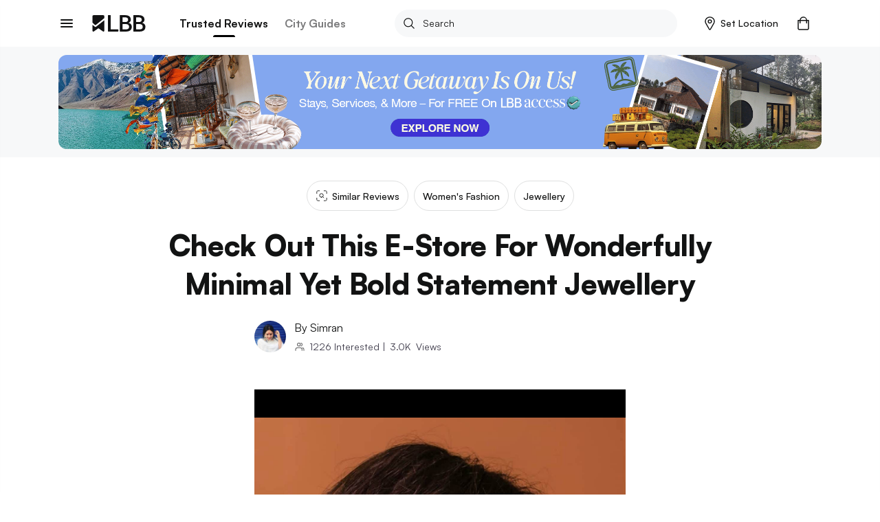

--- FILE ---
content_type: text/html; charset=utf-8
request_url: https://lbb.in/delhi/zohra-does-some-wonderfully-minimal-dea870/
body_size: 41534
content:
<!DOCTYPE html><html lang="en"><head><meta http-equiv="X-UA-Compatible" content="IE=edge"/><meta name="theme-color" content="#53c4c9"/><meta name="msapplication-navbutton-color" content="#53c4c9"/><meta name="apple-mobile-web-app-status-bar-style" content="#53c4c9"/><style data-styled="gswCcJ gaDzF eBLcIr ibifQV irrgIj dAMFPS dOLMPc hkuNLR fgyIbP QcTSi gOrzBX evtkuj idIYGZ hUowvZ" data-styled-version="4.2.0">
/* sc-component-id: global-styles__StyledGlobal-sc-1jvab1c-2 */
.gswCcJ .localitySearchContainer .localitySearchContainer__results li{height:40px;font-size:14px;font-weight:600;color:#121313;list-style:none;line-height:40px;margin:10px 0;cursor:pointer;} .gswCcJ .localitySearchContainer .locality-error-message{margin-top:15px;font-size:12px;} .gswCcJ .localitySearchContainer .header-container{display:-webkit-box;display:-webkit-flex;display:-ms-flexbox;display:flex;-webkit-align-items:center;-webkit-box-align:center;-ms-flex-align:center;align-items:center;-webkit-box-pack:justify;-webkit-justify-content:space-between;-ms-flex-pack:justify;justify-content:space-between;margin-bottom:20px;} .gswCcJ .localitySearchContainer .header-container h2{font-size:14px;font-weight:bold;color:#121313;margin:0;} .gswCcJ .card-title-alt{font-size:1.4rem !important;} @media(min-width:800px){.gswCcJ .card-title-alt{font-size:1.6rem !important;}} .gswCcJ a,.gswCcJ a:hover{-webkit-text-decoration:none;text-decoration:none;color:#008084;} @media (min-width:800px){.gswCcJ a,.gswCcJ a:hover{cursor:pointer;}} .gswCcJ img{object-fit:cover;max-width:100%;} .gswCcJ .border-top{border-top:1px solid #EBEDED !important;} .gswCcJ .btn-raised{border-radius:2px;box-shadow:none !important;} .gswCcJ .btn-raised button,.gswCcJ .btn-raised a{height:48px !important;line-height:48px !important;border-radius:.2rem;color:#ffffff !important;} .gswCcJ .btn-raised button div,.gswCcJ .btn-raised a div{height:48px !important;border-radius:.2rem;} .gswCcJ .btn-raised button div span,.gswCcJ .btn-raised a div span{color:#ffffff !important;font-weight:600 !important;} .gswCcJ .btn-raised button:disabled,.gswCcJ .btn-raised a:disabled{background-color:#F0F1F5 !important;} .gswCcJ .btn-raised button:disabled div span,.gswCcJ .btn-raised a:disabled div span{color:#A1A9BB !important;} .gswCcJ .btn-raised.btn-more{border:2px solid #000;float:right;width:100%;} @media (min-width:800px){.gswCcJ .btn-raised.btn-more{width:350px;}} .gswCcJ .btn-raised.btn-more button{background-color:#f7f8f9 !important;} .gswCcJ .btn-raised.btn-more button div span{color:#121313 !important;} .gswCcJ .btn-disabled{background:#F0F1F5;} .gswCcJ .btn{font-size:1.2rem;font-weight:700;text-transform:uppercase;text-align:center;border-radius:.2rem;padding:0 2.5rem;height:36px;line-height:36px;outline:none;} .gswCcJ .btn:hover{cursor:pointer;} .gswCcJ .btn:focus{box-shadow:none;} .gswCcJ .btn.btn-round{border-radius:1.8rem;overflow:hidden;} .gswCcJ .btn.btn-outline{border:.1rem solid;} .gswCcJ .btn.btn-teal{background:#008084;color:#ffffff;} .gswCcJ .btn.btn-teal span{color:#ffffff;} .gswCcJ .btn.btn-teal-alt{background:linear-gradient(122deg,#84c4dd,#53c4c9);color:#ffffff;} .gswCcJ .btn.btn-teal-alt span{color:#ffffff;} .gswCcJ .btn.btn-white{background:#ffffff;color:#121313;} .gswCcJ .btn.btn-white span{color:#121313;} .gswCcJ .btn.btn-red-alt{background:#f76161 linear-gradient(114deg,#f76161,#f761a2);} .gswCcJ .btn.btn-red-alt span{color:#ffffff;} .gswCcJ .btn.btn-save,.gswCcJ .btn.btn-fb,.gswCcJ .btn.btn-tw{display:-webkit-inline-box;display:-webkit-inline-flex;display:-ms-inline-flexbox;display:inline-flex;-webkit-align-items:center;-webkit-box-align:center;-ms-flex-align:center;align-items:center;} .gswCcJ .btn.btn-save svg,.gswCcJ .btn.btn-fb svg,.gswCcJ .btn.btn-tw svg{width:auto;height:1.8rem;margin-right:1.2rem;} .gswCcJ .btn.btn-save{background-color:#008084;color:#ffffff;} .gswCcJ .btn.btn-save.active svg path{fill:#ffffff;} .gswCcJ .btn.btn-save span{color:#ffffff;} .gswCcJ .btn.btn-fb{border:solid 1px #3b5998;color:#3b5998;} .gswCcJ .btn.btn-fb span{color:#3b5998;} .gswCcJ .btn.btn-tw{border:solid 1px #55acee;color:#55acee;} .gswCcJ .btn.btn-tw span{color:#55acee;} .gswCcJ .btn.btn-wa{border:solid 1px #2CB742;color:#2CB742;} .gswCcJ .btn.btn-wa span{color:#2CB742;} .gswCcJ .btn.btn-all{display:-webkit-box;display:-webkit-flex;display:-ms-flexbox;display:flex;-webkit-align-items:center;-webkit-box-align:center;-ms-flex-align:center;align-items:center;color:#008084;font-size:1.6rem;height:2.4rem;line-height:2.4rem;padding:0;} @media(max-width:800px){.gswCcJ .btn.btn-all{-webkit-box-pack:justify;-webkit-justify-content:space-between;-ms-flex-pack:justify;justify-content:space-between;}} .gswCcJ .btn.btn-all svg{width:auto;height:1.4rem;margin-left:1.2rem;} .gswCcJ .btn.btn-all svg > path{fill:#008084;fill-opacity:1;} .gswCcJ .btn.btn-all span{color:inherit;} .gswCcJ .btn-native-share{display:-webkit-inline-box;display:-webkit-inline-flex;display:-ms-inline-flexbox;display:inline-flex;-webkit-align-items:center;-webkit-box-align:center;-ms-flex-align:center;align-items:center;-webkit-box-pack:center;-webkit-justify-content:center;-ms-flex-pack:center;justify-content:center;font-size:1.4rem;-webkit-letter-spacing:1px;-moz-letter-spacing:1px;-ms-letter-spacing:1px;letter-spacing:1px;border-radius:2.4rem;overflow:hidden;background-color:#008084;} .gswCcJ .btn-native-share span{color:#ffffff;} .gswCcJ .btn-native-share svg{width:auto;height:2rem;margin-right:.6rem;} .gswCcJ .btn-native-share:disabled,.gswCcJ .btn-native-share.disabled{background-color:#F0F1F5;pointer-events:none;cursor:default;} .gswCcJ .btn-native-share:disabled span,.gswCcJ .btn-native-share.disabled span{color:#A1A9BB;} .gswCcJ .button{display:-webkit-box;display:-webkit-flex;display:-ms-flexbox;display:flex;-webkit-align-items:center;-webkit-box-align:center;-ms-flex-align:center;align-items:center;-webkit-box-pack:center;-webkit-justify-content:center;-ms-flex-pack:center;justify-content:center;font-size:1.4rem;font-weight:600;border:1px solid #CECFCF;border-radius:2px;height:48px;line-height:48px;padding:0 1.2rem;text-transform:uppercase;} .gswCcJ .button svg{width:auto;height:1.6rem;margin-right:.8rem;} .gswCcJ .button-save{background-color:#ffffff;} .gswCcJ .button-save span{color:#008084;} .gswCcJ .button-save span.active{color:#ffffff;} @media (min-width:800px){.gswCcJ .button-save:hover span{color:#ffffff;}} .gswCcJ .button-save.active{background-color:#008084;border-color:#008084;} .gswCcJ .button-save.active svg path{fill:#ffffff;stroke:#ffffff !important;} .gswCcJ .button-save.active span{color:#ffffff;} @-webkit-keyframes spin-style{0%{-webkit-transform:rotate(0deg);-webkit-transform:rotate(0deg);-ms-transform:rotate(0deg);transform:rotate(0deg);}50%{-webkit-transform:rotate(180deg);-webkit-transform:rotate(180deg);-ms-transform:rotate(180deg);transform:rotate(180deg);}100%{-webkit-transform:rotate(360deg);-webkit-transform:rotate(360deg);-ms-transform:rotate(360deg);transform:rotate(360deg);}} @keyframes spin-style{0%{-webkit-transform:rotate(0deg);-webkit-transform:rotate(0deg);-ms-transform:rotate(0deg);transform:rotate(0deg);}50%{-webkit-transform:rotate(180deg);-webkit-transform:rotate(180deg);-ms-transform:rotate(180deg);transform:rotate(180deg);}100%{-webkit-transform:rotate(360deg);-webkit-transform:rotate(360deg);-ms-transform:rotate(360deg);transform:rotate(360deg);}} @-webkit-keyframes actionScale{0%{-webkit-transform:scale(1);-ms-transform:scale(1);transform:scale(1);}50%{-webkit-transform:scale(1.2);-ms-transform:scale(1.2);transform:scale(1.2);}100%{-webkit-transform:scale(1);-ms-transform:scale(1);transform:scale(1);}} @keyframes actionScale{0%{-webkit-transform:scale(1);-ms-transform:scale(1);transform:scale(1);}50%{-webkit-transform:scale(1.2);-ms-transform:scale(1.2);transform:scale(1.2);}100%{-webkit-transform:scale(1);-ms-transform:scale(1);transform:scale(1);}} @-webkit-keyframes actionScaleAlt{0%{-webkit-transform:scale(1);-ms-transform:scale(1);transform:scale(1);}50%{-webkit-transform:scale(1.05);-ms-transform:scale(1.05);transform:scale(1.05);}100%{-webkit-transform:scale(1);-ms-transform:scale(1);transform:scale(1);}} @keyframes actionScaleAlt{0%{-webkit-transform:scale(1);-ms-transform:scale(1);transform:scale(1);}50%{-webkit-transform:scale(1.05);-ms-transform:scale(1.05);transform:scale(1.05);}100%{-webkit-transform:scale(1);-ms-transform:scale(1);transform:scale(1);}} @-webkit-keyframes actionShake{0%{-webkit-transform:translateX(0);-ms-transform:translateX(0);transform:translateX(0);}25%{-webkit-transform:translateX(25px);-ms-transform:translateX(25px);transform:translateX(25px);}50%{-webkit-transform:translateX(-25px);-ms-transform:translateX(-25px);transform:translateX(-25px);}100%{-webkit-transform:translateX(0px);-ms-transform:translateX(0px);transform:translateX(0px);}} @keyframes actionShake{0%{-webkit-transform:translateX(0);-ms-transform:translateX(0);transform:translateX(0);}25%{-webkit-transform:translateX(25px);-ms-transform:translateX(25px);transform:translateX(25px);}50%{-webkit-transform:translateX(-25px);-ms-transform:translateX(-25px);transform:translateX(-25px);}100%{-webkit-transform:translateX(0px);-ms-transform:translateX(0px);transform:translateX(0px);}} .gswCcJ .shake-text{-webkit-animation:actionShake 0.8s;animation:actionShake 0.8s;} .gswCcJ input:-webkit-autofill,.gswCcJ input:-webkit-autofill:hover,.gswCcJ input:-webkit-autofill:focus input:-webkit-autofill,.gswCcJ textarea:-webkit-autofill,.gswCcJ textarea:-webkit-autofill:hover textarea:-webkit-autofill:focus,.gswCcJ select:-webkit-autofill,.gswCcJ select:-webkit-autofill:hover,.gswCcJ select:-webkit-autofill:focus{-webkit-text-fill-color:#000;-webkit-box-shadow:0 0 0px 1000px #fff inset;-webkit-transition:background-color 5000s ease-in-out 0s;transition:background-color 5000s ease-in-out 0s;} .gswCcJ .payment-method{position:relative;} .gswCcJ .payment-method .icon{position:absolute;top:50%;right:10px;-webkit-transform:translateY(-50%);-ms-transform:translateY(-50%);transform:translateY(-50%);} .gswCcJ .payment-method .icon svg,.gswCcJ .payment-method .icon img{width:auto;height:5rem;} .gswCcJ .payment-method.paytm .icon svg,.gswCcJ .payment-method.paytm .icon img{width:auto;height:8rem;} .gswCcJ .style-b{display:-webkit-box;display:-webkit-flex;display:-ms-flexbox;display:flex;} .gswCcJ .style-b.image-before .first-col{margin-right:1.2rem;} .gswCcJ .style-b.image-before .second-col{-webkit-flex:1;-ms-flex:1;flex:1;} .gswCcJ .style-b.image-after .first-col{-webkit-flex:1;-ms-flex:1;flex:1;} .gswCcJ .style-b.image-after .second-col{margin-left:1.2rem;} .gswCcJ .both-slider{display:-webkit-box;display:-webkit-flex;display:-ms-flexbox;display:flex;-webkit-flex-direction:row !important;-ms-flex-direction:row !important;flex-direction:row !important;-webkit-flex-wrap:nowrap !important;-ms-flex-wrap:nowrap !important;flex-wrap:nowrap !important;overflow-x:auto;overflow-y:hidden;margin:0 -1.5rem;padding:0 1.5rem;-webkit-overflow-scrolling:touch;overflow:-moz-scrollbars-none;-ms-overflow-style:none;} .gswCcJ .both-slider:after{content:'space';width:0px;display:block;color:transparent;font-size:0.75em;} .gswCcJ .both-slider::-webkit-scrollbar{display:none;} @media (max-width:800px){.gswCcJ .mob-slider{display:-webkit-box;display:-webkit-flex;display:-ms-flexbox;display:flex;-webkit-flex-direction:row !important;-ms-flex-direction:row !important;flex-direction:row !important;-webkit-flex-wrap:nowrap !important;-ms-flex-wrap:nowrap !important;flex-wrap:nowrap !important;overflow-x:auto;overflow-y:hidden;margin:0 -1.5rem;padding:0 1.5rem;-webkit-overflow-scrolling:touch;overflow:-moz-scrollbars-none;-ms-overflow-style:none;}.gswCcJ .mob-slider:after{content:'space';width:0px;display:block;color:transparent;font-size:0.75em;}.gswCcJ .mob-slider::-webkit-scrollbar{display:none;}} .gswCcJ .full-height{height:100%;} .gswCcJ #__next{margin-top:0 !important;} .gswCcJ .friendsData .title{text-align:center;} .gswCcJ .friendsData .friendsData-image{width:40px;height:40px;border-radius:100%;} .gswCcJ .lbbtip{display:inline-block;position:relative;text-align:left;} .gswCcJ .lbbtip.show .bottom{display:block;} .gswCcJ .lbbtip.hide .bottom{display:none;} .gswCcJ .lbbtip-body{background-color:#ffffff;color:#121313;font-size:1.6rem;line-height:1.5;padding:20px 15px;border-radius:8px;box-shadow:0 4px 10px 0 rgba(0,0,0,0.2);} .gswCcJ .lbbtip .bottom{min-width:250px;position:absolute;top:calc(100% + 12px);left:50%;z-index:99999999;box-sizing:border-box;-webkit-transform:translate(-50%,0);-ms-transform:translate(-50%,0);transform:translate(-50%,0);display:none;} @media (min-width:800px){.gswCcJ .lbbtip .bottom{min-width:360px;}} .gswCcJ .lbbtip .bottom i{position:absolute;bottom:100%;left:50%;margin-left:-12px;width:24px;height:12px;overflow:hidden;} .gswCcJ .lbbtip .bottom i::after{content:'';position:absolute;width:12px;height:12px;left:50%;-webkit-transform:translate(-50%,50%) rotate(45deg);-ms-transform:translate(-50%,50%) rotate(45deg);transform:translate(-50%,50%) rotate(45deg);background-color:#ffffff;box-shadow:0 4px 10px 0 rgba(0,0,0,0.2);} .gswCcJ .lbbtip-close{position:absolute;right:0;top:0;z-index:10;display:-webkit-box;display:-webkit-flex;display:-ms-flexbox;display:flex;-webkit-align-items:center;-webkit-box-align:center;-ms-flex-align:center;align-items:center;-webkit-box-pack:center;-webkit-justify-content:center;-ms-flex-pack:center;justify-content:center;height:4rem;width:4rem;} .gswCcJ .lbbtip-close svg{width:auto;height:1.4rem;} .gswCcJ .lbbtip-logo{margin-bottom:1rem;} .gswCcJ .lbbtip-logo img{width:auto;height:2rem;} .gswCcJ .video-soundbutton,.gswCcJ .image-zoombutton{position:absolute;bottom:1.6rem;right:1.6rem;z-index:7;background:none;border:none;height:auto;width:auto;padding:0;} .gswCcJ .video-soundbutton:focus,.gswCcJ .image-zoombutton:focus{outline:0px;} .gswCcJ .video-soundbutton svg,.gswCcJ .image-zoombutton svg,.gswCcJ .video-soundbutton img,.gswCcJ .image-zoombutton img{width:auto !important;height:3.2rem;} @media (min-width:800px){.gswCcJ .video-soundbutton svg,.gswCcJ .image-zoombutton svg,.gswCcJ .video-soundbutton img,.gswCcJ .image-zoombutton img{height:4.2rem;}} .gswCcJ .video-playingbutton{position:absolute;top:50%;left:50%;z-index:7;-webkit-transform:translate(-50%,-50%);-ms-transform:translate(-50%,-50%);transform:translate(-50%,-50%);background:none;border:none;height:auto;width:auto;padding:0;} .gswCcJ .video-playingbutton:focus{outline:0px;} .gswCcJ .video-playingbutton svg,.gswCcJ .video-playingbutton img{width:auto !important;height:3.2rem;} @media (min-width:800px){.gswCcJ .video-playingbutton svg,.gswCcJ .video-playingbutton img{height:4.2rem;}} .gswCcJ .image-gallery-thumbnails-wrapper.left,.gswCcJ .image-gallery-thumbnails-wrapper.right{width:40px;} @media (min-width:800px){.gswCcJ .image-gallery-thumbnails-wrapper.left,.gswCcJ .image-gallery-thumbnails-wrapper.right{width:80px;}} .gswCcJ .image-gallery-thumbnails-wrapper.left .image-gallery-thumbnails,.gswCcJ .image-gallery-thumbnails-wrapper.right .image-gallery-thumbnails{margin-top:0;} .gswCcJ .image-gallery-thumbnails-wrapper.left .image-gallery-thumbnails .image-gallery-thumbnail,.gswCcJ .image-gallery-thumbnails-wrapper.right .image-gallery-thumbnails .image-gallery-thumbnail{margin-bottom:1.2rem;} .gswCcJ .image-gallery-thumbnails-wrapper.left .image-gallery-thumbnails .image-gallery-thumbnail img,.gswCcJ .image-gallery-thumbnails-wrapper.right .image-gallery-thumbnails .image-gallery-thumbnail img{width:4rem;height:4rem;} @media (min-width:800px){.gswCcJ .image-gallery-thumbnails-wrapper.left .image-gallery-thumbnails .image-gallery-thumbnail img,.gswCcJ .image-gallery-thumbnails-wrapper.right .image-gallery-thumbnails .image-gallery-thumbnail img{width:8rem;height:8rem;}} .gswCcJ .image-gallery-thumbnails-wrapper.left .image-gallery-thumbnails .image-gallery-thumbnail:last-child,.gswCcJ .image-gallery-thumbnails-wrapper.right .image-gallery-thumbnails .image-gallery-thumbnail:last-child{margin-bottom:0;} .gswCcJ .image-gallery-thumbnails-wrapper.left{margin-right:12px;} .gswCcJ .image-gallery-thumbnails-wrapper.right{margin-left:12px;} .gswCcJ .image-gallery-slide-wrapper.left{width:calc(100% - 52px);} @media (min-width:800px){.gswCcJ .image-gallery-slide-wrapper.left{width:calc(100% - 92px);}} .gswCcJ .ad-blocker{position:fixed;height:100%;width:100%;z-index:9999;} .gswCcJ .ad-blocker .overlay{height:100%;background:rgba(0,0,0,0.8);} .gswCcJ .ad-blocker .container{max-width:750px;margin:0 auto;display:-webkit-box;display:-webkit-flex;display:-ms-flexbox;display:flex;-webkit-flex-direction:column;-ms-flex-direction:column;flex-direction:column;-webkit-box-pack:center;-webkit-justify-content:center;-ms-flex-pack:center;justify-content:center;height:100%;} .gswCcJ .ad-blocker .container .ad-blocker-header{margin-bottom:10px;position:relative;display:-webkit-box;display:-webkit-flex;display:-ms-flexbox;display:flex;-webkit-box-pack:center;-webkit-justify-content:center;-ms-flex-pack:center;justify-content:center;-webkit-align-items:center;-webkit-box-align:center;-ms-flex-align:center;align-items:center;} @media (max-width:800px){.gswCcJ .ad-blocker .container .ad-blocker-header .heading{margin-left:-30px;}} .gswCcJ .ad-blocker .container .ad-blocker-header .heading span{color:#ffffff;font-size:14px;-webkit-letter-spacing:1px;-moz-letter-spacing:1px;-ms-letter-spacing:1px;letter-spacing:1px;} .gswCcJ .ad-blocker .container .ad-blocker-header .close{position:absolute;right:0;} .gswCcJ .ad-blocker .blocker-image{display:-webkit-box;display:-webkit-flex;display:-ms-flexbox;display:flex;-webkit-box-pack:center;-webkit-justify-content:center;-ms-flex-pack:center;justify-content:center;-webkit-align-items:center;-webkit-box-align:center;-ms-flex-align:center;align-items:center;max-height:600px;} @media (min-width:800px){.gswCcJ .ad-blocker .blocker-image img{max-height:600px;}} .gswCcJ .ad-blocker .blocker-close{position:absolute;top:5px;right:5px;z-index:99999;} @media (min-width:800px){.gswCcJ .ad-blocker .blocker-close{top:50px;right:120px;}} .gswCcJ .sticky-container{position:-webkit-sticky;position:sticky;bottom:0;} @media (min-width:800px){.gswCcJ .hideDesktop{display:none;}} @media (max-width:800px){.gswCcJ .hideMobile{display:none;}} .gswCcJ .no-results .image-noresult{margin-bottom:2.4rem;} @media (min-width:800px){.gswCcJ .no-results .image-noresult{margin-bottom:3rem;}} .gswCcJ .no-results .image-noresult svg,.gswCcJ .no-results .image-noresult img{width:auto;height:11.8rem;} @media (min-width:800px){.gswCcJ .no-results .image-noresult svg,.gswCcJ .no-results .image-noresult img{height:15rem;}} .gswCcJ .no-results h1{font-size:2rem;font-weight:700;-webkit-letter-spacing:0;-moz-letter-spacing:0;-ms-letter-spacing:0;letter-spacing:0;color:#121313;word-break:break-word;} @media (min-width:800px){.gswCcJ .no-results h1{font-size:2.4rem;}} .gswCcJ .no-results p{color:#7B7B7C !important;font-size:1.4rem !important;line-height:1.71 !important;-webkit-letter-spacing:0 !important;-moz-letter-spacing:0 !important;-ms-letter-spacing:0 !important;letter-spacing:0 !important;font-style:normal !important;margin:1.2rem 0 0 !important;} @media (min-width:800px){.gswCcJ .no-results p{font-size:1.6rem !important;line-height:1.5 !important;margin:2rem 0 0 !important;}} .gswCcJ .no-results ul{list-style:disc !important;padding-left:1.8rem !important;} .gswCcJ .no-results ul li{color:#7B7B7C !important;font-size:1.4rem !important;line-height:1.71 !important;-webkit-letter-spacing:0 !important;-moz-letter-spacing:0 !important;-ms-letter-spacing:0 !important;letter-spacing:0 !important;} @media (min-width:800px){.gswCcJ .no-results ul li{font-size:1.6rem !important;line-height:1.5 !important;}} .gswCcJ .noSearch-results{text-align:center;padding:2rem 0;} .gswCcJ .noSearch-results .search-image svg,.gswCcJ .noSearch-results .search-image img{width:auto;height:12rem;} .gswCcJ .noSearch-results p{color:#565657;font-size:1.6rem;margin-top:1rem;} .gswCcJ .filters .headline,.gswCcJ .sorts .headline{display:-webkit-box;display:-webkit-flex;display:-ms-flexbox;display:flex;-webkit-box-pack:justify;-webkit-justify-content:space-between;-ms-flex-pack:justify;justify-content:space-between;-webkit-align-items:center;-webkit-box-align:center;-ms-flex-align:center;align-items:center;margin:0 0 1.6rem;} @media (max-width:800px){.gswCcJ .filters .headline,.gswCcJ .sorts .headline{margin:0 -1.5rem 2rem;background:#f7f8f9;padding:1.5rem;}} .gswCcJ .filters .headline h2,.gswCcJ .sorts .headline h2,.gswCcJ .filters .headline h3,.gswCcJ .sorts .headline h3{color:#7B7B7C;font-size:1.3rem;text-transform:uppercase;margin:0;-webkit-letter-spacing:1px;-moz-letter-spacing:1px;-ms-letter-spacing:1px;letter-spacing:1px;} @media (min-width:800px){.gswCcJ .filters .headline h2,.gswCcJ .sorts .headline h2,.gswCcJ .filters .headline h3,.gswCcJ .sorts .headline h3{color:#121313;font-size:1.6rem;text-transform:capitalize;-webkit-letter-spacing:normal;-moz-letter-spacing:normal;-ms-letter-spacing:normal;letter-spacing:normal;}} .gswCcJ .filters .headline h2,.gswCcJ .sorts .headline h2{font-weight:700;} .gswCcJ .filters .headline h3,.gswCcJ .sorts .headline h3{font-weight:600;} .gswCcJ .filters .headline > a,.gswCcJ .sorts .headline > a{color:#008084;font-size:1.2rem;text-transform:uppercase;font-weight:700;} .gswCcJ .filters .headline > a span,.gswCcJ .sorts .headline > a span{color:#008084;} .gswCcJ .filters > .list,.gswCcJ .sorts > .list{list-style:none;padding:0;margin:0;} .gswCcJ .filters > .list > li,.gswCcJ .sorts > .list > li{margin-bottom:2rem;} @media (min-width:800px){.gswCcJ .filters > .list > li,.gswCcJ .sorts > .list > li{padding-bottom:2rem;}} .gswCcJ .filters > .list > li:last-child,.gswCcJ .sorts > .list > li:last-child{border-bottom:0;padding-bottom:0;margin-bottom:0;} .gswCcJ .filters .view-more,.gswCcJ .sorts .view-more{margin-top:1rem;} .gswCcJ .filters .view-more .btn-more,.gswCcJ .sorts .view-more .btn-more{color:#008084;font-size:1.2rem;font-weight:700;-webkit-letter-spacing:1px;-moz-letter-spacing:1px;-ms-letter-spacing:1px;letter-spacing:1px;text-transform:uppercase;} .gswCcJ .filters .view-more .btn-more:hover,.gswCcJ .sorts .view-more .btn-more:hover{color:#008084;-webkit-text-decoration:underline;text-decoration:underline;} .gswCcJ .filters-action .btn-done{display:block;width:100%;height:4.8rem;line-height:4.8rem;border:0;border-radius:0;background-color:#008084;color:#ffffff !important;font-size:1.3rem;-webkit-letter-spacing:1px;-moz-letter-spacing:1px;-ms-letter-spacing:1px;letter-spacing:1px;} .gswCcJ .filters-action .btn-done:hover{color:#ffffff;} .gswCcJ .filters-action .btn-done:disabled,.gswCcJ .filters-action .btn-done.disabled{background-color:#F0F1F5 !important;color:#7B7B7C !important;opacity:1 !important;cursor:default;pointer-events:none;} .gswCcJ .filters + .filters,.gswCcJ .sorts + .filters{padding-top:2rem;margin-top:2rem;} .gswCcJ .filter-group,.gswCcJ .sort-group{margin-top:2rem;} .gswCcJ .filter-group .filter-item,.gswCcJ .sort-group .filter-item,.gswCcJ .filter-group .sort-item,.gswCcJ .sort-group .sort-item{display:-webkit-box;display:-webkit-flex;display:-ms-flexbox;display:flex;-webkit-align-items:center;-webkit-box-align:center;-ms-flex-align:center;align-items:center;-webkit-box-pack:justify;-webkit-justify-content:space-between;-ms-flex-pack:justify;justify-content:space-between;font-size:1.6rem;margin-bottom:2rem;} .gswCcJ .filter-group .filter-item:last-child,.gswCcJ .sort-group .filter-item:last-child,.gswCcJ .filter-group .sort-item:last-child,.gswCcJ .sort-group .sort-item:last-child{margin-bottom:0;} .gswCcJ .filter-group .filter-item .filter-control,.gswCcJ .sort-group .filter-item .filter-control,.gswCcJ .filter-group .sort-item .filter-control,.gswCcJ .sort-group .sort-item .filter-control{display:-webkit-box !important;display:-webkit-flex !important;display:-ms-flexbox !important;display:flex !important;-webkit-align-items:center;-webkit-box-align:center;-ms-flex-align:center;align-items:center;-webkit-flex:1;-ms-flex:1;flex:1;} .gswCcJ .filter-group .filter-item label,.gswCcJ .sort-group .filter-item label,.gswCcJ .filter-group .sort-item label,.gswCcJ .sort-group .sort-item label{color:#121313 !important;margin-bottom:0;} .gswCcJ .filter-group .filter-item .filter-count,.gswCcJ .sort-group .filter-item .filter-count,.gswCcJ .filter-group .sort-item .filter-count,.gswCcJ .sort-group .sort-item .filter-count{color:#7B7B7C;font-size:1.4rem;} .gswCcJ .filter-colors .filter-group{display:-webkit-box;display:-webkit-flex;display:-ms-flexbox;display:flex;-webkit-align-items:center;-webkit-box-align:center;-ms-flex-align:center;align-items:center;-webkit-flex-flow:wrap;-ms-flex-flow:wrap;flex-flow:wrap;margin-top:-2rem;} .gswCcJ .filter-colors .filter-item{margin-bottom:0;margin-right:1rem;margin-top:2rem;} .gswCcJ .filter-colors .filter-control div > span{left:-2rem !important;top:-2rem !important;} .gswCcJ .filter-rating .rating-overall{display:-webkit-box;display:-webkit-flex;display:-ms-flexbox;display:flex;-webkit-align-items:center;-webkit-box-align:center;-ms-flex-align:center;align-items:center;line-height:1;} @media (min-width:800px){.gswCcJ .filter-rating .rating-overall{cursor:pointer;white-space:nowrap;}} .gswCcJ .filter-rating .rating-overall .rating-star svg,.gswCcJ .filter-rating .rating-overall .rating-star img{height:2rem;margin-right:.5rem;} .gswCcJ .filter-rating .rating-overall .rating-label{font-size:1.4rem;} .gswCcJ .filter-category .open-dialog,.gswCcJ .filter-category .open-drop{display:-webkit-box;display:-webkit-flex;display:-ms-flexbox;display:flex;-webkit-align-items:center;-webkit-box-align:center;-ms-flex-align:center;align-items:center;-webkit-box-pack:justify;-webkit-justify-content:space-between;-ms-flex-pack:justify;justify-content:space-between;height:4.8rem;padding:0 1rem;border:1px solid #CECFCF;border-radius:.4rem;} .gswCcJ .filter-category .open-dialog span,.gswCcJ .filter-category .open-drop span{font-size:1.6rem;} .gswCcJ .filter-category .open-dialog .btn,.gswCcJ .filter-category .open-drop .btn{display:-webkit-box;display:-webkit-flex;display:-ms-flexbox;display:flex;-webkit-align-items:center;-webkit-box-align:center;-ms-flex-align:center;align-items:center;color:#008084;font-size:1.3rem;-webkit-letter-spacing:1px;-moz-letter-spacing:1px;-ms-letter-spacing:1px;letter-spacing:1px;padding:0;} .gswCcJ .filter-category .open-dialog .btn svg,.gswCcJ .filter-category .open-drop .btn svg,.gswCcJ .filter-category .open-dialog .btn img,.gswCcJ .filter-category .open-drop .btn img{width:auto;height:.8rem;} @media (min-width:800px){.gswCcJ .filter-category .open-drop{cursor:pointer;}} .gswCcJ .filter-category .filter-group{position:relative;} .gswCcJ .category-drop{padding:0 !important;} .gswCcJ .dialog-page{min-height:100vh;max-height:100vh;overflow:hidden;} .gswCcJ .dialog-page .dialog-header.fix{position:fixed;} .gswCcJ .dialog-page .dialog-footer.fix{position:fixed;} .gswCcJ .dialog-page .dialog-meta{overflow-y:auto;max-height:calc(100vh - 5.6rem - 4.8rem);margin-top:5.6rem;margin-bottom:4.8rem;} .gswCcJ .merchant-load-more{height:40px;display:-webkit-box;display:-webkit-flex;display:-ms-flexbox;display:flex;-webkit-align-items:center;-webkit-box-align:center;-ms-flex-align:center;align-items:center;-webkit-box-pack:center;-webkit-justify-content:center;-ms-flex-pack:center;justify-content:center;} .gswCcJ .form-main .form-field{width:100%;} .gswCcJ .form-main .form-field hr{display:none !important;} .gswCcJ .form-main .form-field button{border:none;outline:0;cursor:pointer;} .gswCcJ .form-main .form-field button:disabled,.gswCcJ .form-main .form-field button.disabled{cursor:default;pointer-events:none;background:#F0F1F5;color:#A1A9BB;opacity:1;} .gswCcJ .form-main .field-container{margin:1rem 0 2rem;} @media (min-width:800px){.gswCcJ .form-main .clubForm{display:-webkit-box;display:-webkit-flex;display:-ms-flexbox;display:flex;-webkit-box-pack:justify;-webkit-justify-content:space-between;-ms-flex-pack:justify;justify-content:space-between;}} .gswCcJ .form-main .m-20{margin:0 2rem 2rem 0;} @media (min-width:800px){.gswCcJ .form-main .m-20{margin:0 2rem 0 0;}} .gswCcJ .form-main .form-control{border-radius:.4rem !important;border:1px solid #CECFCF !important;padding:0 0 0 10px;} .gswCcJ .form-main .control-custom{height:4.8rem;font-size:1.6rem;} .gswCcJ .form-main .form-control:disabled,.gswCcJ .form-main .form-control[readonly]{background:#F0F1F5;color:#A1A9BB;} .gswCcJ .home-page-loader,.gswCcJ .other-page-loader{width:100%;display:-webkit-box;display:-webkit-flex;display:-ms-flexbox;display:flex;-webkit-box-pack:center;-webkit-justify-content:center;-ms-flex-pack:center;justify-content:center;-webkit-align-items:center;-webkit-box-align:center;-ms-flex-align:center;align-items:center;} .gswCcJ .home-page-loader{height:calc(100vh - 534px);} .gswCcJ .other-page-loader{height:calc(100vh - 104px);} @media (min-width:800px){.gswCcJ .other-page-loader{height:calc(100vh - 130px);}} .gswCcJ .bold{font-weight:700;} .gswCcJ .pincode-error{color:rgb(247,97,97);font-size:13px;} .gswCcJ .cards .card{width:33%;padding:10px;border:none;border-bottom:1px solid #CECFCF;display:-webkit-box;display:-webkit-flex;display:-ms-flexbox;display:flex;-webkit-flex-direction:row;-ms-flex-direction:row;flex-direction:row;} .gswCcJ .cards .card .image{width:195px;height:195px;overflow:hidden;-webkit-flex :0 0 195px;-ms-flex :0 0 195px;flex :0 0 195px;border-radius:5px;cursor:pointer;} .gswCcJ .cards .card .image img{width:195px;object-fit:cover;height:195px;} .gswCcJ .cards .card .content{-webkit-box-pack:justify;-webkit-justify-content :space-between;-ms-flex-pack:justify;justify-content :space-between;margin :0 0 0 1.6rem;} .gswCcJ .cards .card .content h4{color:#121313;font-size:2.4rem;font-weight:700;line-height:1.33;cursor:pointer;} .gswCcJ .cards .card .content p{color:#121313;font-size:1.8rem;line-height:1.56;} .gswCcJ .cards .card .content .locality{font-size:1.4rem;font-weight:700;line-height:1.5;color:#676767;text-transform:uppercase;} .gswCcJ .cards .card .content .tag{color:#F76161;font-size:1.4rem;font-weight:700;line-height:1.5;text-transform:uppercase;} .gswCcJ .card-deck{-webkit-flex-direction:row;-ms-flex-direction:row;flex-direction:row;-webkit-flex-flow:wrap;-ms-flex-flow:wrap;flex-flow:wrap;} @media (max-width:800px){.gswCcJ .card-deck{margin:0 -1.5rem;}} .gswCcJ .card-deck .card{background:#ffffff;border:1px solid #CECFCF;border-radius:0;-webkit-flex:0 0 calc(100% / 2 + 1px);-ms-flex:0 0 calc(100% / 2 + 1px);flex:0 0 calc(100% / 2 + 1px);margin:0 0 -1px -1px;overflow:hidden;} @media (min-width:800px){.gswCcJ .card-deck .card{-webkit-flex:0 0 calc(100% / 2 - 30px);-ms-flex:0 0 calc(100% / 2 - 30px);flex:0 0 calc(100% / 2 - 30px);margin:0 15px 2rem;}} @media (min-width:1200px){.gswCcJ .card-deck .card{-webkit-flex:0 0 calc(100% / 4 - 30px);-ms-flex:0 0 calc(100% / 4 - 30px);flex:0 0 calc(100% / 4 - 30px);margin:0 15px 2rem;}} .gswCcJ .card-deck .card-save-action{position:absolute;top:1rem;right:1rem;z-index:11;width:auto;} .gswCcJ .card-deck .card-save-action a{font-size:1.3rem;border-radius:50%;width:3.6rem;height:3.6rem;line-height:3.6rem;background:rgba(86,86,87,0.4);border:0 none;padding:0;text-align:center;-webkit-letter-spacing:1px;-moz-letter-spacing:1px;-ms-letter-spacing:1px;letter-spacing:1px;-webkit-transform:scale(1);-ms-transform:scale(1);transform:scale(1);-webkit-transition:all 200ms ease-in;transition:all 200ms ease-in;} .gswCcJ .card-deck .card-save-action a svg{width:auto;height:1.8rem;margin-right:0;} .gswCcJ .card-deck .card-save-action a svg path{stroke:#ffffff;} .gswCcJ .card-deck .card-save-action a span{display:none;color:#ffffff;} @media (min-width:800px){.gswCcJ .card-deck .card-save-action a:hover{box-shadow:rgba(71,62,103,0.1) 0px 4px 10px 0px;-webkit-transform:scale(1.2);-ms-transform:scale(1.2);transform:scale(1.2);}} @media (max-width:800px){.gswCcJ .card-deck .card-save-action a:active{-webkit-transform:scale(1.2);-ms-transform:scale(1.2);transform:scale(1.2);}} .gswCcJ .card-deck .card-save-action a.active svg path{stroke:#ffffff;fill:#ffffff;} .gswCcJ .card-deck .single-card{-webkit-flex:0 1 100%;-ms-flex:0 1 100%;flex:0 1 100%;} .gswCcJ .card-deck .card-rating{margin-top:.8rem;} .gswCcJ .card-deck .card-rating .rating-star{display:-webkit-box;display:-webkit-flex;display:-ms-flexbox;display:flex;-webkit-align-items:center;-webkit-box-align:center;-ms-flex-align:center;align-items:center;line-height:1;} .gswCcJ .card-deck .card-rating .rating-star svg,.gswCcJ .card-deck .card-rating .rating-star img{width:auto;height:1.2rem;margin-right:.2rem;} @media (min-width:800px){.gswCcJ .card-deck .card-rating .rating-star svg,.gswCcJ .card-deck .card-rating .rating-star img{height:1.6rem;}} .gswCcJ .card-deck .card-rating .rating-star svg:last-child,.gswCcJ .card-deck .card-rating .rating-star img:last-child{margin-right:0;} .gswCcJ .card-deck .card-image{position:relative;} .gswCcJ .card-deck .card-image .icon-play{position:absolute;left:50%;top:50%;z-index:2;-webkit-transform:translate(-50%,-50%);-ms-transform:translate(-50%,-50%);transform:translate(-50%,-50%);} .gswCcJ .card-deck .card-image .icon-play svg,.gswCcJ .card-deck .card-image .icon-play img{width:auto;height:5rem;} @media (min-width:800px){.gswCcJ .card-deck .card-image .icon-play svg,.gswCcJ .card-deck .card-image .icon-play img{height:7rem;}} .gswCcJ .card-deck .single-card-image{padding-top:50%;} .gswCcJ .card-deck.card-tag .card{border:0;} .gswCcJ .card-deck.card-tag .card .card-body{padding:1.2rem 0 0;} .gswCcJ .card-deck.card-tag .card .card-image{display:block;width:100%;height:auto;position:relative;overflow:hidden;padding-top:75%;border-radius:.4rem;overflow:hidden;} .gswCcJ .card-deck.card-tag .card .card-image img{display:block;max-width:100%;max-height:100%;position:absolute;top:0;bottom:0;left:0;right:0;width:100%;height:100%;} .gswCcJ .card-deck.card-tag .card .card-title{color:#121313;font-size:1.4rem;font-weight:400;line-height:1.57;margin-bottom:0;text-transform:capitalize;} @media (min-width:800px){.gswCcJ .card-deck.card-tag .card .card-title{font-size:1.6rem;line-height:1.5;}} @media (max-width:800px){.gswCcJ .card-deck.commerce,.gswCcJ .card-deck.special{margin:0 -.2rem;}} .gswCcJ .card-deck.commerce .card,.gswCcJ .card-deck.special .card{background-color:transparent;border:0;border-radius:0;} @media (max-width:800px){.gswCcJ .card-deck.commerce .card,.gswCcJ .card-deck.special .card{-webkit-flex:0 0 calc(100% / 2 - 4px);-ms-flex:0 0 calc(100% / 2 - 4px);flex:0 0 calc(100% / 2 - 4px);margin:0 .2rem 2.4rem;}} .gswCcJ .card-deck.commerce .card .card-image,.gswCcJ .card-deck.special .card .card-image{display:block;width:100%;height:auto;position:relative;overflow:hidden;padding-top:140%;border:1px solid #EBEDED;border-radius:.4rem;} .gswCcJ .card-deck.commerce .card .card-image img,.gswCcJ .card-deck.special .card .card-image img{display:block;max-width:100%;max-height:100%;position:absolute;top:0;bottom:0;left:0;right:0;width:100%;height:100%;} @media (min-width:800px){.gswCcJ .card-deck.commerce .card .card-image,.gswCcJ .card-deck.special .card .card-image{border-radius:.8rem;}} .gswCcJ .card-deck.commerce .card .card-body,.gswCcJ .card-deck.special .card .card-body{min-height:auto;padding:.8rem .5rem .8rem;} @media (min-width:800px){.gswCcJ .card-deck.commerce .card .card-body,.gswCcJ .card-deck.special .card .card-body{padding:1rem 1rem .8rem;}} .gswCcJ .card-deck.commerce .card .card-body .card-title,.gswCcJ .card-deck.special .card .card-body .card-title{color:#7B7B7C;font-size:1.1rem;font-weight:400;line-height:1.2;margin-bottom:0;text-transform:capitalize;} @media (min-width:800px){.gswCcJ .card-deck.commerce .card .card-body .card-title,.gswCcJ .card-deck.special .card .card-body .card-title{font-size:1.4rem;}} .gswCcJ .card-deck.commerce .card .card-body a:hover .card-title,.gswCcJ .card-deck.special .card .card-body a:hover .card-title{-webkit-text-decoration:underline;text-decoration:underline;} .gswCcJ .card-deck.commerce .card .card-body .card-sub-title,.gswCcJ .card-deck.special .card .card-body .card-sub-title{display:-webkit-box;display:-webkit-flex;display:-ms-flexbox;display:flex;color:#121313;font-size:1.3rem;font-weight:400;line-height:1.4;text-transform:capitalize;margin:.2rem 0 0;} @media (min-width:800px){.gswCcJ .card-deck.commerce .card .card-body .card-sub-title,.gswCcJ .card-deck.special .card .card-body .card-sub-title{font-size:1.4rem;margin:.4rem 0 0;}} .gswCcJ .card-deck.commerce .card .card-body .card-sub-title svg,.gswCcJ .card-deck.special .card .card-body .card-sub-title svg{-webkit-flex:0 0 1.6rem;-ms-flex:0 0 1.6rem;flex:0 0 1.6rem;width:auto;height:1.6rem;margin-right:.8rem;} .gswCcJ .card-deck.commerce .card .card-body .card-sub-desc,.gswCcJ .card-deck.special .card .card-body .card-sub-desc{color:#7B7B7C;font-size:1.2rem;font-weight:400;font-style:italic;line-height:1.5;margin:.8rem 0 0;} @media (min-width:800px){.gswCcJ .card-deck.commerce .card .card-body .card-sub-desc,.gswCcJ .card-deck.special .card .card-body .card-sub-desc{font-size:1.4rem;}} .gswCcJ .card-deck.commerce .card .card-body .card-sub-desc span,.gswCcJ .card-deck.special .card .card-body .card-sub-desc span{overflow:hidden;} .gswCcJ .card-deck.commerce .card .card-footer,.gswCcJ .card-deck.special .card .card-footer{background-color:#ffffff;padding:0 1.6rem;border:0 none;padding:0 1.25rem 1.6rem;} .gswCcJ .card-deck.commerce .card .card-price,.gswCcJ .card-deck.special .card .card-price{font-size:1.4rem;font-weight:600;margin-top:.8rem;} @media (min-width:800px){.gswCcJ .card-deck.commerce .card .card-price,.gswCcJ .card-deck.special .card .card-price{font-size:1.8rem;}} .gswCcJ .card-deck.commerce .card .card-price .regular,.gswCcJ .card-deck.special .card .card-price .regular{color:#7B7B7C;font-size:1.2rem;-webkit-text-decoration:line-through;text-decoration:line-through;margin-right:.4rem;} @media (min-width:800px){.gswCcJ .card-deck.commerce .card .card-price .regular,.gswCcJ .card-deck.special .card .card-price .regular{font-size:1.4rem;}} .gswCcJ .card-deck.commerce .card .card-price .lbb-price,.gswCcJ .card-deck.special .card .card-price .lbb-price{color:#121313;font-weight:700;margin-right:.4rem;} .gswCcJ .card-deck.commerce .card .card-price .lbb-discount,.gswCcJ .card-deck.special .card .card-price .lbb-discount{color:#F76161;font-size:1.2rem;} @media (min-width:800px){.gswCcJ .card-deck.commerce .card .card-price .lbb-discount,.gswCcJ .card-deck.special .card .card-price .lbb-discount{font-size:1.4rem;}} .gswCcJ .card-deck.commerce .card .discount,.gswCcJ .card-deck.special .card .discount{background-color:#ED2B2B;color:#ffffff;font-size:1rem;font-weight:600;padding:2px 4px;border-radius:.4rem;position:absolute;left:1rem;top:1rem;z-index:10;} @media (min-width:800px){.gswCcJ .card-deck.commerce .card .discount,.gswCcJ .card-deck.special .card .discount{font-size:1.2rem;}} @media (min-width:800px){.gswCcJ .card-deck.commerce{padding:0 .5rem;}} @media (min-width:800px){.gswCcJ .card-deck.commerce .card{-webkit-flex:0 0 calc(100% / 3 - 20px);-ms-flex:0 0 calc(100% / 3 - 20px);flex:0 0 calc(100% / 3 - 20px);margin:0 1rem 2rem;}} .gswCcJ .card-deck.commerce .chunk{margin:0;} .gswCcJ .card-deck.commerce .inlineFiltersContainer{width:100%;margin:4rem 1rem;margin-top:2rem;} .gswCcJ .card-deck.commerce .inlineFiltersContainer h2{color:#121313;font-size:1.6rem;font-weight:700;line-height:1.5;margin-bottom:2rem;} .gswCcJ .card-deck.commerce .inlineFiltersContainer a{margin-right:.5rem;margin-bottom:1rem;} .gswCcJ .card-advertisement .advertisement,.gswCcJ .card-publicity .advertisement,.gswCcJ .card-advertisement .publicity,.gswCcJ .card-publicity .publicity{border-radius:6px;height:100% !important;overflow:hidden;} @media (max-width:800px){.gswCcJ .card-advertisement .advertisement.no-link,.gswCcJ .card-publicity .advertisement.no-link,.gswCcJ .card-advertisement .publicity.no-link,.gswCcJ .card-publicity .publicity.no-link{border-radius:0;margin:0 -1.5rem;}} .gswCcJ .card-advertisement.inside .advertisement,.gswCcJ .card-publicity.inside .advertisement,.gswCcJ .card-advertisement.inside .publicity,.gswCcJ .card-publicity.inside .publicity{background:#f7f8f9;border-radius:0;padding:2rem 1.5rem;} .gswCcJ .card-advertisement a,.gswCcJ .card-publicity a{display:block;} .gswCcJ .card-advertisement img,.gswCcJ .card-publicity img{width:100%;} .gswCcJ .card-advertisement .btn-watchNow,.gswCcJ .card-publicity .btn-watchNow{background-color:#e50914;color:#ffffff;font-size:1.6rem;height:4.8rem;line-height:4.8rem;padding:0 2.5rem;text-transform:inherit;-webkit-letter-spacing:1px;-moz-letter-spacing:1px;-ms-letter-spacing:1px;letter-spacing:1px;} .gswCcJ .card-advertisement .btn-watchNow img,.gswCcJ .card-publicity .btn-watchNow img{width:0 !important;} .gswCcJ .browse-category .card{position:relative;} .gswCcJ .browse-category .card .image-full img{width:100%;height:calc(100vw /2 - 1px);} @media (min-width:800px){.gswCcJ .browse-category .card .image-full img{height:100%;min-height:336px;max-height:336px;}} .gswCcJ .browse-category .card .meta{background:linear-gradient(to bottom,rgba(63,60,75,0),rgba(63,60,75,0.8));position:absolute;bottom:0;left:0;z-index:10;width:100%;padding:3.2rem 1.5rem 2rem;color:#ffffff;} .gswCcJ .browse-category .card h3{color:#ffffff;font-size:2.2rem;font-weight:700;text-shadow:0 1px 2px rgba(0,0,0,0.2);margin:0;text-transform:capitalize;} .gswCcJ .browse-category .card p{color:#ffffff;font-size:1.6rem;line-height:1.5;margin:.8rem 0 0;text-shadow:0 1px 2px rgba(0,0,0,0.2);} @media (min-width:800px){.gswCcJ .grid-2 .card-deck{margin:0 -.8rem;}} @media (min-width:800px){.gswCcJ .grid-2 .card-deck .card{-webkit-flex:0 0 calc(100% / 2 - 1.6rem);-ms-flex:0 0 calc(100% / 2 - 1.6rem);flex:0 0 calc(100% / 2 - 1.6rem);margin:0 .8rem 1.6rem;}} @media (min-width:800px){.gswCcJ .grid-2 .browse-category .card h3{font-size:2.4rem;}} @media (min-width:800px){.gswCcJ .grid-3 .card-deck{margin:0 -1.5rem;}} @media (min-width:800px){.gswCcJ .grid-3 .card-deck .card{-webkit-flex:0 0 calc(100% / 3 - 3rem);-ms-flex:0 0 calc(100% / 3 - 3rem);flex:0 0 calc(100% / 3 - 3rem);margin:0 1.5rem 2rem;}} .gswCcJ .show-card-3 .card:nth-child(n+4){display:none;} .gswCcJ .card-heading{font-size:1.6rem;margin-left:2 rem;} .gswCcJ .cartList{margin:0 -1.5rem;} @media (min-width:800px){.gswCcJ .cartList{padding:0 1.5rem;}} .gswCcJ .cartList .cardCart{position:relative;background:#ffffff;padding:2rem 0;} @media (min-width:800px){.gswCcJ .cartList .cardCart{border-bottom:.1rem solid #CECFCF;display:-webkit-box;display:-webkit-flex;display:-ms-flexbox;display:flex;}} .gswCcJ .cartList .cardCart:last-child{border-bottom:0;} .gswCcJ .cartList .cardCart.disabled .card-image img{-webkit-filter:grayscale(100%);filter:grayscale(100%);} .gswCcJ .cartList .cardCart.disabled .quantity-selection{opacity:0;visibility:hidden;} .gswCcJ .cartList .cardCart .card-body{display:-webkit-box;display:-webkit-flex;display:-ms-flexbox;display:flex;position:relative;padding:0 1.5rem;} @media (min-width:800px){.gswCcJ .cartList .cardCart .card-body{padding:0;}} .gswCcJ .cartList .cardCart .card-image{-webkit-flex:0 0 8rem;-ms-flex:0 0 8rem;flex:0 0 8rem;width:8rem;height:11.2rem;border-radius:0;overflow:hidden;position:relative;background:#121313;border-radius:.4rem;margin-right:1.5rem;} @media (min-width:800px){.gswCcJ .cartList .cardCart .card-image{cursor:pointer;margin-right:2rem;}} .gswCcJ .cartList .cardCart .card-image img{width:8rem;height:11.2rem;object-fit:cover;} .gswCcJ .cartList .cardCart .product-info{font-size:12px;font-weight:bold;} .gswCcJ .cartList .cardCart .card-meta{-webkit-flex:1;-ms-flex:1;flex:1;} .gswCcJ .cartList .cardCart .card-meta .name{color:#7B7B7C;font-size:1.2rem;font-weight:400;line-height:1.33;margin:0 0 .8rem;} @media (min-width:800px){.gswCcJ .cartList .cardCart .card-meta .name{font-size:1.4rem;line-height:1.57;}} .gswCcJ .cartList .cardCart .card-meta .name a{color:#7B7B7C;} .gswCcJ .cartList .cardCart .card-meta .label{font-size:1.2rem;font-weight:bold;} .gswCcJ .cartList .cardCart .card-meta .card-price{display:-webkit-box;display:-webkit-flex;display:-ms-flexbox;display:flex;-webkit-align-items:center;-webkit-box-align:center;-ms-flex-align:center;align-items:center;font-size:1.6rem;margin-top:.8rem;} .gswCcJ .cartList .cardCart .card-meta .card-price .lbb-price{color:#F76161;font-weight:700;margin-right:.5rem;font-size:1.6rem;} .gswCcJ .cartList .cardCart .card-meta .card-price .regular{color:#7B7B7C;font-size:1.4rem;-webkit-text-decoration:line-through;text-decoration:line-through;margin-right:.5rem;} .gswCcJ .cartList .cardCart .card-meta .card-price .lbb-discount{background-color:#F76161;color:#ffffff;font-size:1.2rem;height:2.4rem;font-weight:600;border-radius:.4rem;padding:.3rem 1rem;} .gswCcJ .cartList .cardCart .card-meta .price{color:#F76161;font-size:1.4rem;font-weight:700;line-height:1.4;margin-top:.4rem;} @media (min-width:800px){.gswCcJ .cartList .cardCart .card-meta .price{font-size:1.6rem;margin-top:.8rem;}} .gswCcJ .cartList .cardCart .card-meta .option{color:#121313;font-weight:700;font-size:1.2rem;line-height:1.4;margin-top:.4rem;} @media (min-width:800px){.gswCcJ .cartList .cardCart .card-meta .option{font-size:1.4rem;}} .gswCcJ .cartList .cardCart .card-meta .option .label{text-transform:capitalize;} .gswCcJ .cartList .cardCart .remove-cart{color:#F76161;font-size:1.4rem;line-height:1.4;margin-top:1rem;} @media (min-width:800px){.gswCcJ .cartList .cardCart .remove-cart{font-size:1.6rem;}} .gswCcJ .cartList .cardCart .remove-cart a{color:#F76161;-webkit-text-decoration:underline;text-decoration:underline;} .gswCcJ .cartList .cardCart .delivery-status{color:#121313;font-size:1.2rem;margin-top:0;text-transform:uppercase;} @media (min-width:800px){.gswCcJ .cartList .cardCart .delivery-status{right:0;bottom:2rem;z-index:1;}} .gswCcJ .cartList .cardCart .delivery-status span{display:inline-block;border:1px solid;border-radius:.4rem;padding:.4rem .5rem;} .gswCcJ .cartList .cardCart .delivery-status .sucess{color:inherit;} .gswCcJ .cartList .cardCart .delivery-status .fail{background-color:rgba(237,43,43,0.12);color:#ED2B2B;} .gswCcJ .cartList .cardCart .discount{margin-top:1rem;} .gswCcJ .cartList .cardCart .discount span{border-radius:.2rem;padding:5px;background-color:#f76161;color:#ffffff;font-size:1.3rem;font-weight:700;} .gswCcJ .cartList .cardCart .card-order{display:-webkit-box;display:-webkit-flex;display:-ms-flexbox;display:flex;-webkit-box-pack:justify;-webkit-justify-content:space-between;-ms-flex-pack:justify;justify-content:space-between;text-align:center;color:#7B7B7C;font-size:1.4rem;margin-bottom:1rem;} .gswCcJ .cartList .cardCart .card-footer{display:-webkit-box;display:-webkit-flex;display:-ms-flexbox;display:flex;-webkit-box-pack:justify;-webkit-justify-content:space-between;-ms-flex-pack:justify;justify-content:space-between;-webkit-align-items:center;-webkit-box-align:center;-ms-flex-align:center;align-items:center;height:6rem;background-color:#ffffff;border-top:0;padding:.5rem 1.5rem 1.5rem;margin:1.5rem 0 -2rem;} @media (min-width:800px){.gswCcJ .cartList .cardCart .card-footer{padding:0;margin:0;border:0;height:auto;-webkit-flex-direction:column;-ms-flex-direction:column;flex-direction:column;-webkit-align-items:flex-end;-webkit-box-align:flex-end;-ms-flex-align:flex-end;align-items:flex-end;}} .gswCcJ .cartList .cardCart .card-footer .quantity-selection{display:-webkit-box;display:-webkit-flex;display:-ms-flexbox;display:flex;-webkit-align-items:center;-webkit-box-align:center;-ms-flex-align:center;align-items:center;} @media (min-width:800px){.gswCcJ .cartList .cardCart .card-footer .quantity-selection{right:0;bottom:2rem;z-index:1;}} .gswCcJ .cartList .cardCart .card-footer .quantity-selection label{font-size:1.4rem;margin-right:1rem;margin-bottom:0;} .gswCcJ .cartList .cardCart .card-footer .quantity-selection .btn-inc,.gswCcJ .cartList .cardCart .card-footer .quantity-selection .btn-dec{box-shadow:none !important;cursor:pointer;} .gswCcJ .cartList .cardCart .card-footer .quantity-selection .btn-inc svg,.gswCcJ .cartList .cardCart .card-footer .quantity-selection .btn-dec svg,.gswCcJ .cartList .cardCart .card-footer .quantity-selection .btn-inc img,.gswCcJ .cartList .cardCart .card-footer .quantity-selection .btn-dec img{width:auto;height:3.2rem;} .gswCcJ .cartList .cardCart .card-footer .quantity-selection .quantity-count{font-size:1.6rem;width:3.2rem;text-align:center;} .gswCcJ .cartList .cardCart .card-footer .quantity-selection .fieldQuantity input{text-align:center;width:32px !important;} .gswCcJ .cartList .cardCart .card-footer .quantity-selection .fieldQuantity input[type=number]::-webkit-inner-spin-button,.gswCcJ .cartList .cardCart .card-footer .quantity-selection .fieldQuantity input[type=number]::-webkit-outer-spin-button{-webkit-appearance:none;margin:0;} .gswCcJ .cartList .cardCart .card-footer .bottom-section{display:-webkit-box;display:-webkit-flex;display:-ms-flexbox;display:flex;} .gswCcJ .cartList .cardCart .card-footer .save-for-later{font-size:1.4rem;margin-right:1.2rem;padding:0.5rem 0.8rem;border-radius:2.4rem;border:1px solid #CECFCF;white-space:nowrap;cursor:pointer;} .gswCcJ .cartList .cardCart .card-footer .remove-card .btn-remove{display:inline-block;height:3rem;line-height:3rem;color:#121313;font-size:1.4rem;cursor:pointer;text-transform:uppercase;} @media (max-width:800px){.gswCcJ .cardVertical .cardVertical-image{height:calc(50vw - 20px);overflow:hidden;}} .gswCcJ .cardVertical .cardVertical-image img{height:170px;} @media (max-width:800px){.gswCcJ .cardVertical .cardVertical-image img{height:calc(50vw - 20px);}} .gswCcJ .cardVertical .card-body{padding:.8rem;} @media (min-width:800px){.gswCcJ .cardVertical .card-body{padding:1.2rem;}} .gswCcJ .cardVertical .subClassification{color:#F76161;font-size:1.2rem;font-weight:700;line-height:1.5;text-transform:uppercase;margin:0 0 .4rem;} @media (min-width:800px){.gswCcJ .cardVertical .subClassification{margin:0 0 .8rem;}} .gswCcJ .cardVertical .card-title{font-size:1.4rem;font-weight:700;line-height:1.4;margin:0;color:#121313 !important;} @media (min-width:800px){.gswCcJ .cardVertical .card-title{font-size:1.8rem;}} .gswCcJ .blocker .blocker-header{color:#ffffff;font-size:1.3rem;-webkit-letter-spacing:1px;-moz-letter-spacing:1px;-ms-letter-spacing:1px;letter-spacing:1px;text-align:center;position:absolute;left:0;top:0;z-index:10;width:100%;height:60px;line-height:60px;} @media (min-width:800px){.gswCcJ .blocker .blocker-header{font-size:1.6rem;}} .gswCcJ .blocker .blocker-header .heading{padding-right:20px;} .gswCcJ .blocker .blocker-header .close{position:absolute;right:10px;top:15px;z-index:10;} @media (min-width:800px){.gswCcJ .blocker .blocker-header .close{right:20px;top:20px;}} .gswCcJ .blocker .blocker-content{width:100%;height:calc(100vh - 72px) !important;} @media (max-width:800px){.gswCcJ .blocker .blocker-content{height:calc(100vh - 72px - 60px) !important;}} @media (min-width:800px){.gswCcJ .blocker .blocker-content video{width:75% !important;margin:0 auto;}} .gswCcJ .blocker .blocker-action{padding:1.2rem 1.5rem;text-align:center;} .gswCcJ .blocker .blocker-action .btn-watchNow{background-color:#e50914;color:#ffffff;font-size:1.6rem;height:4.8rem;line-height:4.8rem;padding:0 2.5rem;border-radius:6px;text-transform:inherit;-webkit-letter-spacing:1px;-moz-letter-spacing:1px;-ms-letter-spacing:1px;letter-spacing:1px;} .gswCcJ video{height:100% !important;width:100% !important;background-size:cover !important;} .gswCcJ .video-js,.gswCcJ .playlist-container{position:relative;min-width:300px;min-height:150px;height:0;} .gswCcJ .video-js{-webkit-flex:3 1 70%;-ms-flex:3 1 70%;flex:3 1 70%;max-height:600px;} .gswCcJ .player-wrapper{position:relative;padding-top:66.6%;} .gswCcJ .react-player{position:absolute;top:0;left:0;width:100%;height:100%;object-fit:contain;} .gswCcJ .playlist-container{-webkit-flex:1 1 30%;-ms-flex:1 1 30%;flex:1 1 30%;} .gswCcJ .siteheader{position:relative;z-index:50;} .gswCcJ .sticky-outer-wrapper.active .header{border-bottom:0;box-shadow:0 1px 4px 0 rgba(0,0,0,0.08);} .gswCcJ .sticky-outer-wrapper.active .secondary-nav-stickty{border-bottom:0;box-shadow:0 1px 2px 0 rgba(0,0,0,0.08);} .gswCcJ .header{background-color :#ffffff;font-family:'Satoshi',sans-serif;font-weight:400;} .gswCcJ .header__links{position:relative;z-index:100;} .gswCcJ .header__links ul{-webkit-box-pack:justify;-webkit-justify-content:space-between;-ms-flex-pack:justify;justify-content:space-between;} @media (min-width:800px){.gswCcJ .header__links ul{-webkit-box-pack:end;-webkit-justify-content:flex-end;-ms-flex-pack:end;justify-content:flex-end;}} .gswCcJ .header__links ul li{margin-right:1.2rem;} @media (min-width:800px){.gswCcJ .header__links ul li{margin-right:1.6rem;}} .gswCcJ .header__links ul li:last-child{margin-right:0;} .gswCcJ .header__links ul li a{font-size:1.4rem;color:#008084;padding:0;height:3.2rem;line-height:3.2rem;font-weight:700;} @media (min-width:800px){.gswCcJ .header__links ul li a:hover{-webkit-text-decoration:underline;text-decoration:underline;}} .gswCcJ .header__content{position:relative;} .gswCcJ .header__content .navbar{display:-webkit-box;display:-webkit-flex;display:-ms-flexbox;display:flex;-webkit-flex-wrap:nowrap;-ms-flex-wrap:nowrap;flex-wrap:nowrap;padding:1.4rem 0;height:5.2rem;} @media (min-width:800px){.gswCcJ .header__content .navbar{height:6.8rem;}} .gswCcJ .header__content .navbar-menu{display:-webkit-box;display:-webkit-flex;display:-ms-flexbox;display:flex;-webkit-align-items:center;-webkit-box-align:center;-ms-flex-align:center;align-items:center;} .gswCcJ .header__content .navbar-menu .btn-hamburger{margin-left:-6px !important;} .gswCcJ .header__content .navbar-menu .btn-hamburger svg{width:auto;height:1.2rem;} .gswCcJ .header__content .navbar-brand{display:-webkit-box;display:-webkit-flex;display:-ms-flexbox;display:flex;-webkit-align-items:center;-webkit-box-align:center;-ms-flex-align:center;align-items:center;margin:0 1rem 0 1.4rem;outline:none;} @media (min-width:800px){.gswCcJ .header__content .navbar-brand{margin:0 4rem 0 1.8rem;}} .gswCcJ .header__content .navbar-brand svg{width:auto;height:2rem;} @media (min-width:800px){.gswCcJ .header__content .navbar-brand svg{height:2.4rem;}} .gswCcJ .header__content .navbar-brand .icon-christmas{width:auto;height:3.4rem;margin-top:-.8rem;} @media (min-width:800px){.gswCcJ .header__content .navbar-brand .icon-christmas{height:4.8rem;}} .gswCcJ .header__content .cart-history a{position:relative;display:-webkit-box;display:-webkit-flex;display:-ms-flexbox;display:flex;-webkit-align-items:center;-webkit-box-align:center;-ms-flex-align:center;align-items:center;cursor:pointer;padding:0 1rem;} @media (max-width:800px){.gswCcJ .header__content .cart-history a{padding-right:0;}} .gswCcJ .header__content .cart-history a.scale span{-webkit-animation:actionScale 1s ease-in;animation:actionScale 1s ease-in;} .gswCcJ .header__content .cart-history a img,.gswCcJ .header__content .cart-history a svg{width:auto;height:2rem;} .gswCcJ .header__content .cart-history .count-group{position:relative;display:-webkit-box;display:-webkit-flex;display:-ms-flexbox;display:flex;-webkit-align-items:center;-webkit-box-align:center;-ms-flex-align:center;align-items:center;height:4.4rem;padding-right:.8rem;} .gswCcJ .header__content .cart-history .txt{font-size:1.4rem;font-weight:600;text-transform:capitalize;} @media (max-width:800px){.gswCcJ .header__content .cart-history .txt{display:none;}} .gswCcJ .header__content .cart-history .count{position:absolute;top:2px;right:0;z-index:1;background-color:#F76161;color:#ffffff;font-size:1.2rem;font-weight:600;width:1.6rem;height:1.6rem;line-height:1.6rem;border-radius:50%;text-align:center;overflow:hidden;} @media (max-width:800px){.gswCcJ .header__content .header-switch,.gswCcJ .header__content .form-search,.gswCcJ .header__content .quickLinks{display:none !important;}} @media (min-width:800px){.gswCcJ .header__content .form-search{-webkit-flex:1;-ms-flex:1;flex:1;}} .gswCcJ .header__content .form-search .form-control{font-size:1.4rem;} .gswCcJ .header .helperWithSearch{border-top:1px solid #E4E4E4;} @media (max-width:800px){.gswCcJ .header .helperWithSearch{overflow-x:auto;overflow-y:hidden;}} .gswCcJ .header .helperWithSearch .container{display:-webkit-box;display:-webkit-flex;display:-ms-flexbox;display:flex;-webkit-align-items:center;-webkit-box-align:center;-ms-flex-align:center;align-items:center;-webkit-box-pack:justify;-webkit-justify-content:space-between;-ms-flex-pack:justify;justify-content:space-between;} .gswCcJ .header .helperWithSearch .form-search{margin-left:1.5rem;} @media (min-width:800px){.gswCcJ .header .helperWithSearch .form-search{max-width:340px;min-width:340px;padding:.8rem 0;}} .gswCcJ .header .helperWithSearch .form-search form .btn{padding:0 1.2rem;} .gswCcJ .header__helper{display:-webkit-box;display:-webkit-flex;display:-ms-flexbox;display:flex;-webkit-align-items:center;-webkit-box-align:center;-ms-flex-align:center;align-items:center;} .gswCcJ .header__helper ul{display:-webkit-box;display:-webkit-flex;display:-ms-flexbox;display:flex;-webkit-flex-wrap:nowrap;-ms-flex-wrap:nowrap;flex-wrap:nowrap;} .gswCcJ .header__helper ul li{margin-right:2rem;} .gswCcJ .header__helper ul li:last-child{margin-right:0;} .gswCcJ .header__helper ul li a{display:-webkit-box;display:-webkit-flex;display:-ms-flexbox;display:flex;-webkit-align-items:center;-webkit-box-align:center;-ms-flex-align:center;align-items:center;-webkit-box-pack:center;-webkit-justify-content:center;-ms-flex-pack:center;justify-content:center;color:#121313;font-size:1.6rem;padding:1.2rem 0;position:relative;text-transform:capitalize;height:4rem;white-space:nowrap;} @media (min-width:800px){.gswCcJ .header__helper ul li a{height:6rem;}} .gswCcJ .header__helper ul li a svg{width:auto;height:1.8rem;margin-right:.4rem;} .gswCcJ .header__helper ul li a.active span{color:#008084;-webkit-text-decoration:underline;text-decoration:underline;} @media (min-width:800px){.gswCcJ .header__helper ul li a:hover span{color:#008084;-webkit-text-decoration:underline;text-decoration:underline;}} .gswCcJ .header .searchIcon-default{display:-webkit-box;display:-webkit-flex;display:-ms-flexbox;display:flex;-webkit-align-items:center;-webkit-box-align:center;-ms-flex-align:center;align-items:center;height:4.4rem;padding:0 1rem;} @media (min-width:800px){.gswCcJ .header .searchIcon-default{padding:0;}} .gswCcJ .header .searchIcon-default svg,.gswCcJ .header .searchIcon-default img{width:auto;height:2rem;} .gswCcJ .userLinksMenu{padding:2rem 0 2rem !important;background-color:#e9f7f7;} .gswCcJ .userLinksMenu .list-heading{font-family:'Satoshi',sans-serif;font-size:1.6rem;color:#121313;font-weight:400;padding:0 1.5rem;margin-bottom:1.6rem;} .gswCcJ .userLinksMenu .list-action{display:-webkit-box;display:-webkit-flex;display:-ms-flexbox;display:flex;-webkit-box-pack:justify;-webkit-justify-content:space-between;-ms-flex-pack:justify;justify-content:space-between;-webkit-align-items:center;-webkit-box-align:center;-ms-flex-align:center;align-items:center;} .gswCcJ .userLinksMenu .list-action button{height:2.2rem !important;line-height:2.2rem !important;} .gswCcJ .userLinksMenu .list-action button span{font-family:'Satoshi',sans-serif;font-weight:700 !important;font-size:1.4rem !important;color:#121313;-webkit-text-decoration:underline;text-decoration:underline;} .gswCcJ .quickLinks-menu,.gswCcJ .profileLinks-menu{padding:0;border:0;background-color:#ffffff;overflow:hidden;border-radius:0;border-bottom:2px solid #CECFCF;min-width:16rem;} @media (min-width:800px){.gswCcJ .quickLinks-menu,.gswCcJ .profileLinks-menu{border-bottom:0 none;}} .gswCcJ .quickLinks-menu .links-heading,.gswCcJ .profileLinks-menu .links-heading{color:#7e8585;font-family:'Satoshi',sans-serif;font-size:1.4rem;font-weight:500;text-transform:uppercase;padding:0 1.5rem;margin-bottom:.4rem;} .gswCcJ .quickLinks-menu .quickLinks-item,.gswCcJ .profileLinks-menu .quickLinks-item{display:-webkit-box;display:-webkit-flex;display:-ms-flexbox;display:flex;-webkit-box-pack:justify;-webkit-justify-content:space-between;-ms-flex-pack:justify;justify-content:space-between;-webkit-align-items:center;-webkit-box-align:center;-ms-flex-align:center;align-items:center;color:#121313;font-family:'Satoshi',sans-serif;font-size:1.6rem;font-weight:500;padding:0 1.5rem;cursor:pointer;text-transform:capitalize;white-space:nowrap;} .gswCcJ .quickLinks-menu .quickLinks-item:last-child,.gswCcJ .profileLinks-menu .quickLinks-item:last-child{border-bottom:0;} .gswCcJ .quickLinks-menu .quickLinks-item:hover,.gswCcJ .profileLinks-menu .quickLinks-item:hover{color:#008084;} .gswCcJ .quickLinks-menu .quickLinks-item:hover span,.gswCcJ .profileLinks-menu .quickLinks-item:hover span{color:#008084;-webkit-text-decoration:underline;text-decoration:underline;} .gswCcJ .quickLinks-menu .quickLinks-item.active,.gswCcJ .profileLinks-menu .quickLinks-item.active,.gswCcJ .quickLinks-menu .quickLinks-item:active,.gswCcJ .profileLinks-menu .quickLinks-item:active{color:#008084;font-weight:700;} .gswCcJ .quickLinks-menu .quickLinks-item.active span,.gswCcJ .profileLinks-menu .quickLinks-item.active span,.gswCcJ .quickLinks-menu .quickLinks-item:active span,.gswCcJ .profileLinks-menu .quickLinks-item:active span{color:#008084;-webkit-text-decoration:none;text-decoration:none;} .gswCcJ .quickLinks-menu .quickLinks-item.active,.gswCcJ .profileLinks-menu .quickLinks-item.active{cursor:pointer;pointer-events:none;} .gswCcJ .quickLinks-menu .quickLinks-item svg,.gswCcJ .profileLinks-menu .quickLinks-item svg{width:auto;height:1.8rem;} .gswCcJ .quickLinks-menu .quickLinks-item .seperator,.gswCcJ .profileLinks-menu .quickLinks-item .seperator{padding:0 1.5rem;} .gswCcJ .quickLinks-menu .quickLinks-item .seperator hr,.gswCcJ .profileLinks-menu .quickLinks-item .seperator hr{border-top:1px solid #E4E4E4;} .gswCcJ .quickLinks-menu .quickLinks-item .points,.gswCcJ .profileLinks-menu .quickLinks-item .points{color:#27A50B;font-weight:700;} .gswCcJ .quickLinks-menu .quickLinks-item .logout,.gswCcJ .profileLinks-menu .quickLinks-item .logout{color:#121313;font-weight:700;} .gswCcJ .quickLinks-menu .quickLinks-item .attribute-icon,.gswCcJ .profileLinks-menu .quickLinks-item .attribute-icon{margin-right:1rem;height:2rem;width:auto;} .gswCcJ .quickLinks-menu .item-container,.gswCcJ .profileLinks-menu .item-container{display:-webkit-box;display:-webkit-flex;display:-ms-flexbox;display:flex;padding-top:1.5rem;padding-bottom:1.5rem;border-bottom:1px solid #EBEDED;-webkit-align-items:center;-webkit-box-align:center;-ms-flex-align:center;align-items:center;-webkit-box-pack:justify;-webkit-justify-content:space-between;-ms-flex-pack:justify;justify-content:space-between;} .gswCcJ .quickLinks-menu .item-container .item-perks,.gswCcJ .profileLinks-menu .item-container .item-perks{display:-webkit-box;display:-webkit-flex;display:-ms-flexbox;display:flex;-webkit-align-items:center;-webkit-box-align:center;-ms-flex-align:center;align-items:center;} .gswCcJ .quickLinks-menu .item-container .item-perks .points,.gswCcJ .profileLinks-menu .item-container .item-perks .points{font-size:1.6rem;margin-right:.9rem;color:#27A50B;font-weight:700;} .gswCcJ .quickLinks-menu .item-container .item-icon,.gswCcJ .profileLinks-menu .item-container .item-icon{margin-right:1.2rem;} .gswCcJ .resultsContainer{position:absolute;width:100%;left:0;z-index:9;border-radius:6px;box-shadow:0 4px 10px 0 rgba(71,62,103,0.1);overflow-y:scroll;margin-top:.4rem;} @media (min-width:800px){.gswCcJ .resultsContainer{width:calc(100% + 196px);left:calc(-196px/2);}} .gswCcJ .resultsContainer .defaultSearchContainer{font-family:'Satoshi',sans-serif;font-weight:400;padding:2rem 1.5rem;} .gswCcJ .resultsContainer .defaultSearchContainer .sectionTitle{font-family:'Satoshi',sans-serif;color:#121313;font-size:1.6rem;font-weight:900;line-height:1.38;margin-bottom:1.6rem;} .gswCcJ .resultsContainer .defaultSearchContainer .heading-group{display:-webkit-box;display:-webkit-flex;display:-ms-flexbox;display:flex;-webkit-box-pack:justify;-webkit-justify-content:space-between;-ms-flex-pack:justify;justify-content:space-between;margin-bottom:2rem;} .gswCcJ .resultsContainer .defaultSearchContainer .heading-group .sectionTitle{margin-bottom:0;} .gswCcJ .resultsContainer .defaultSearchContainer .heading-group .btn-action{font-family:'Satoshi',sans-serif;color:#008084;font-size:1.4rem;font-weight:900;} .gswCcJ .resultsContainer .defaultSearchContainer .heading-group .btn-action span{color:#008084;} .gswCcJ .resultsContainer .defaultSearchContainer .sectionTagsContainer{display:-webkit-box;display:-webkit-flex;display:-ms-flexbox;display:flex;-webkit-flex-wrap:wrap;-ms-flex-wrap:wrap;flex-wrap:wrap;margin-bottom:3.2rem;} @media (min-width:800px){.gswCcJ .resultsContainer .defaultSearchContainer .sectionTagsContainer{margin-bottom:2.4rem;}} .gswCcJ .resultsContainer .defaultSearchContainer .sectionTagsContainer .btn-tag-outline,.gswCcJ .resultsContainer .defaultSearchContainer .sectionTagsContainer .btn-tag-fill{display:-webkit-inline-box;display:-webkit-inline-flex;display:-ms-inline-flexbox;display:inline-flex;-webkit-align-items:center;-webkit-box-align:center;-ms-flex-align:center;align-items:center;font-size:1.4rem;font-weight:400;text-transform:capitalize;text-align:center;padding:0 1.5rem;height:32px !important;line-height:32px !important;border-radius:1.6rem;overflow:hidden;outline:none;color:#121313;} .gswCcJ .resultsContainer .defaultSearchContainer .sectionTagsContainer .btn-tag-outline:focus,.gswCcJ .resultsContainer .defaultSearchContainer .sectionTagsContainer .btn-tag-fill:focus{box-shadow:none;} .gswCcJ .resultsContainer .defaultSearchContainer .sectionTagsContainer .btn-tag-outline span,.gswCcJ .resultsContainer .defaultSearchContainer .sectionTagsContainer .btn-tag-fill span{color:#121313;text-transform:capitalize;} .gswCcJ .resultsContainer .defaultSearchContainer .sectionTagsContainer .btn-tag-outline svg,.gswCcJ .resultsContainer .defaultSearchContainer .sectionTagsContainer .btn-tag-fill svg{width:auto;height:2.4rem;margin-right:.4rem;} .gswCcJ .resultsContainer .defaultSearchContainer .sectionTagsContainer .btn-tag-outline{background:#ffffff;border:solid 1px #CECFCF;margin:0 .8rem .8rem 0;padding:0 .8rem;} .gswCcJ .resultsContainer .defaultSearchContainer .sectionTagsContainer .btn-tag-fill{background:#f7f8f9;color:#121313;margin:0 .8rem .8rem 0;} .gswCcJ .resultsContainer .defaultSearchContainer .sectionTagsContainer .btn-tag-fill span{color:#121313;} .gswCcJ .resultsContainer .defaultSearchContainer .categories-container{margin:0 -1.5rem;} .gswCcJ .resultsContainer .defaultSearchContainer .section-banner{margin-bottom:4rem;} .gswCcJ .autocomplete-container{font-family:'Satoshi',sans-serif;font-weight:400;background-color:#ffffff;height:100%;max-height:85vh;overflow-x:hidden;overflow-y:auto;-webkit-transform:translatez(0);-webkit-overflow-scrolling:touch;} .gswCcJ .autocomplete-container ul{list-style:none;padding:1rem 0;} .gswCcJ .autocomplete-container .resultset-container h2{margin:0;font-size:16px;font-weight:700;color:#121313;margin-bottom:1rem;} .gswCcJ .autocomplete-container .autocomplete-heading{font-size:1.4rem;font-weight:700;color:#7B7B7C;text-transform:uppercase;padding:1rem 1.5rem;text-align:left;} .gswCcJ .autocomplete-container .autocomplete-result{border-bottom:1px solid #EBEDED;} @media (min-width:800px){.gswCcJ .autocomplete-container .autocomplete-result{border-bottom:0px solid;}} .gswCcJ .autocomplete-container .autocomplete-result a{display:-webkit-box;display:-webkit-flex;display:-ms-flexbox;display:flex;-webkit-align-items:center;-webkit-box-align:center;-ms-flex-align:center;align-items:center;background-color:#ffffff;color:#121313;font-size:1.4rem;text-transform:capitalize;cursor:pointer;-webkit-transition:background .3s ease;transition:background .3s ease;padding:1.5rem 1.5rem;} @media (min-width:800px){.gswCcJ .autocomplete-container .autocomplete-result a{font-size:1.6rem;padding:1.2rem 1.5rem;}} .gswCcJ .autocomplete-container .autocomplete-result a svg{width:auto;height:2rem;margin-right:1rem;} .gswCcJ .autocomplete-container .autocomplete-result a img{width:2.5rem;height:2.5rem;border-radius:50%;overflow:hidden;margin-right:.8rem;} .gswCcJ .autocomplete-container .autocomplete-result a strong{font-family:'Satoshi',sans-serif;color:#121313;font-weight:700;} @media (min-width:800px){.gswCcJ .autocomplete-container .autocomplete-result a:hover{background-color:rgba(18,19,19,0.05);}} .gswCcJ .autocomplete-container .autocomplete-result:last-child{border-bottom:0px solid;} .gswCcJ .autocomplete-container .fullsearch{border-bottom:1.2rem solid #f7f8f9;} @media (min-width:800px){.gswCcJ .autocomplete-container .fullsearch{border-bottom:.1rem solid #EBEDED;margin-bottom:1.5rem;padding-bottom:1rem;}} .gswCcJ .autocomplete-container .fullsearch a{color:#7B7B7C;width:100%;text-transform:none;} .gswCcJ .autocomplete-container .fullsearch a .link{color:#008084;margin-left:.5rem;} .gswCcJ .autocomplete-container .fullsearch a svg{margin-right:1rem;} .gswCcJ .autocomplete-container .fullsearch a svg > path{fill:#7B7B7C;} .gswCcJ .autocomplete-container .fullsearch a .text-search{color:#121313;} .gswCcJ .search-open{-webkit-transform:translateY(0%);-ms-transform:translateY(0%);transform:translateY(0%);} .gswCcJ .search-close{-webkit-transform:translateY(115%);-ms-transform:translateY(115%);transform:translateY(115%);} .gswCcJ .stopScroll{overflow-y:hidden;position:relative;height:100%;} .gswCcJ .form-search{width:100%;position:relative;} .gswCcJ .form-search .form-heading{display:-webkit-box;display:-webkit-flex;display:-ms-flexbox;display:flex;-webkit-align-items:center;-webkit-box-align:center;-ms-flex-align:center;align-items:center;margin-bottom:2rem;} .gswCcJ .form-search .form-heading .text{-webkit-flex:1;-ms-flex:1;flex:1;font-family:'Satoshi',sans-serif;font-size:1.6rem;font-weight:900;text-align:center;} .gswCcJ .form-search .form-heading .btn-back svg,.gswCcJ .form-search .form-heading .btn-back img{width:auto,height:2rem;} .gswCcJ .form-search form{display:-webkit-box;display:-webkit-flex;display:-ms-flexbox;display:flex;-webkit-align-items:center;-webkit-box-align:center;-ms-flex-align:center;align-items:center;background-color:#f7f8f9;border:1px solid #f7f8f9;border-radius:2rem;overflow:hidden;-webkit-transition:all .2s ease;transition:all .2s ease;width:100%;height:4.4rem;line-height:4.4rem;padding:0;} @media (min-width:800px){.gswCcJ .form-search form{max-width:411px;margin-left:auto;margin-right:2.2rem;height:4rem;line-height:4rem;}} .gswCcJ .form-search form.expand{position:absolute;top:auto;right:0;z-index:20;width:0;} .gswCcJ .form-search form.expand .btn svg > path:last-child{fill:#676767;} .gswCcJ .form-search form.show{width:100%;} @media (min-width:800px){.gswCcJ .form-search form.show{width:calc(100% - 330px);}} @media (min-width:800px){.gswCcJ .form-search form.active{border:1px solid #008084;box-shadow:0 0 4px 0 rgba(0,128,132,0.48);}} .gswCcJ .form-search input:focus,.gswCcJ .form-search button:focus{border-color:transparent;box-shadow:none;} .gswCcJ .form-search .form-control{background:transparent;border:0;color:#121313;font-family:'Satoshi',sans-serif;font-size:1.4rem;font-weight:400;padding:.8rem .8rem .8rem 0;} @media (min-width:800px){.gswCcJ .form-search .form-control{font-size:1.6rem;}} .gswCcJ .form-search .form-control::-webkit-input-placeholder{color:#121313;} .gswCcJ .form-search .form-control::-moz-placeholder{color:#121313;} .gswCcJ .form-search .form-control:-ms-input-placeholder{color:#121313;} .gswCcJ .form-search .form-control:-moz-placeholder{color:#121313;} .gswCcJ .form-search .btn{background:transparent;border:0;padding:.8rem;display:-webkit-box;display:-webkit-flex;display:-ms-flexbox;display:flex;-webkit-align-items:center;-webkit-box-align:center;-ms-flex-align:center;align-items:center;margin-right:0;border-radius:0 4px 4px 0;height:4.4rem;line-height:4.4rem;padding:1rem 1.2rem;} @media (min-width:800px){.gswCcJ .form-search .btn{height:4rem;line-height:4rem;}} .gswCcJ .form-search .btn svg{width:auto;height:1.6rem;} .gswCcJ .form-search .btn-expand{display:-webkit-box;display:-webkit-flex;display:-ms-flexbox;display:flex;-webkit-align-items:center;-webkit-box-align:center;-ms-flex-align:center;align-items:center;padding:0;} @media (min-width:800px){.gswCcJ .form-search .btn-expand{height:36px;}} .gswCcJ .form-search .btn-expand svg{width:2.4rem;height:2.4rem;} .gswCcJ .form-search .close-search{display:-webkit-box;display:-webkit-flex;display:-ms-flexbox;display:flex;-webkit-align-items:center;-webkit-box-align:center;-ms-flex-align:center;align-items:center;margin-right:1.2rem;} .gswCcJ .mobileSearch-container{position:fixed;bottom:0;left:0;z-index:1100;width:100%;height:100vh;background-color:#ffffff;-webkit-transition:all .3s ease;transition:all .3s ease;opacity:0;visibility:hidden;} .gswCcJ .mobileSearch-container.open{opacity:1;visibility:visible;} .gswCcJ .form-search-mobile{position:fixed;width:100%;top:0;left:0;z-index:21;background-color:#ffffff;box-shadow:0 1px 4px 0 rgba(0,0,0,0.1);} .gswCcJ .form-search-mobile .form-search{padding:1.2rem 1.5rem;} .gswCcJ .form-search-mobile .close-search{display:-webkit-box;display:-webkit-flex;display:-ms-flexbox;display:flex;-webkit-align-items:center;-webkit-box-align:center;-ms-flex-align:center;align-items:center;color:#565657;height:3.6rem;line-height:4rem;margin-right:1.4rem;} .gswCcJ .form-search-mobile input[type=text]{background:transparent;border:0;} .gswCcJ .form-search-mobile .resultsContainer{border-radius:0;box-shadow:none;} .gswCcJ .form-search-mobile .resultsContainer .autocomplete-container{max-height:100%;height:calc(100vh - 6.4rem);} @media (max-width:800px){.gswCcJ .drawer-menu.hamburger .open.drawer-body{width:calc(100% - 47px) !important;}} @media (max-width:800px){.gswCcJ .drawer-menu.category .open.drawer-body{width:calc(100%) !important;}} .gswCcJ .drawer-menu.category .btn-left,.gswCcJ .drawer-menu.category .btn-right{display:-webkit-box;display:-webkit-flex;display:-ms-flexbox;display:flex;-webkit-align-items:center;-webkit-box-align:center;-ms-flex-align:center;align-items:center;position:absolute;top:0;height:48px;line-height:48px;padding:0 1.5rem;color:#121313;font-size:1.4rem;font-weight:700;-webkit-letter-spacing:1px;-moz-letter-spacing:1px;-ms-letter-spacing:1px;letter-spacing:1px;text-transform:uppercase;} .gswCcJ .drawer-menu.category .btn-left svg,.gswCcJ .drawer-menu.category .btn-right svg,.gswCcJ .drawer-menu.category .btn-left img,.gswCcJ .drawer-menu.category .btn-right img{width:auto;height:2.4rem;} .gswCcJ .drawer-menu.category .btn-left{left:0;} .gswCcJ .drawer-menu.category .btn-right{right:0;} .gswCcJ .drawer-menu.category .drawer-header{position:relative;top:0;left:0;z-index:10;width:100%;height:8.8rem;padding:0;background:#ffffff;} .gswCcJ .drawer-menu.category .drawer-header.fix{position:fixed;box-shadow:0 2px 4px 0 rgba(151,151,151,0.2);} .gswCcJ .drawer-menu.category .drawer-header h2{color:#121313;font-size:1.8rem;font-weight:700;text-align:center;text-transform:capitalize;margin-bottom:0;height:5rem;line-height:5rem;} .gswCcJ .drawer-menu.category .drawerNav{height:calc(100vh - 8.8rem);overflow-y:auto;margin:8.8rem 0 0;} .gswCcJ .slideNav,.gswCcJ .drawerNav,.gswCcJ .dialog-list{margin-bottom:4.8rem;} .gswCcJ .slideNav .slideNav-heading,.gswCcJ .drawerNav .slideNav-heading,.gswCcJ .dialog-list .slideNav-heading{position:-webkit-sticky;position:sticky;top:0;background-color:white;z-index:1;display:-webkit-box;display:-webkit-flex;display:-ms-flexbox;display:flex;-webkit-box-pack:justify;-webkit-justify-content:space-between;-ms-flex-pack:justify;justify-content:space-between;-webkit-align-items:center;-webkit-box-align:center;-ms-flex-align:center;align-items:center;padding:1.7rem 1.6rem 1.7rem;} .gswCcJ .slideNav .slideNav-heading .meta,.gswCcJ .drawerNav .slideNav-heading .meta,.gswCcJ .dialog-list .slideNav-heading .meta{-webkit-flex:1;-ms-flex:1;flex:1;display:-webkit-box;display:-webkit-flex;display:-ms-flexbox;display:flex;-webkit-align-items:center;-webkit-box-align:center;-ms-flex-align:center;align-items:center;-webkit-box-pack:center;-webkit-justify-content:center;-ms-flex-pack:center;justify-content:center;} .gswCcJ .slideNav .slideNav-heading .meta-title,.gswCcJ .drawerNav .slideNav-heading .meta-title,.gswCcJ .dialog-list .slideNav-heading .meta-title{font-size:1.4rem;font-weight:800;} .gswCcJ .slideNav .slideNav-heading .btn-back svg,.gswCcJ .drawerNav .slideNav-heading .btn-back svg,.gswCcJ .dialog-list .slideNav-heading .btn-back svg,.gswCcJ .slideNav .slideNav-heading .btn-back img,.gswCcJ .drawerNav .slideNav-heading .btn-back img,.gswCcJ .dialog-list .slideNav-heading .btn-back img{width:auto;height:1.5rem;} .gswCcJ .slideNav .slideNav-heading .btn-action svg,.gswCcJ .drawerNav .slideNav-heading .btn-action svg,.gswCcJ .dialog-list .slideNav-heading .btn-action svg,.gswCcJ .slideNav .slideNav-heading .btn-action img,.gswCcJ .drawerNav .slideNav-heading .btn-action img,.gswCcJ .dialog-list .slideNav-heading .btn-action img{width:auto;height:1.2rem;} .gswCcJ .slideNav .slideNav-heading.selected,.gswCcJ .drawerNav .slideNav-heading.selected,.gswCcJ .dialog-list .slideNav-heading.selected{background-color:#f7f8f9;} .gswCcJ .slideNav .slideNav-heading.selected .meta-title,.gswCcJ .drawerNav .slideNav-heading.selected .meta-title,.gswCcJ .dialog-list .slideNav-heading.selected .meta-title{font-size:1.4rem;font-weight:700;} .gswCcJ .slideNav .slideNav-title,.gswCcJ .drawerNav .slideNav-title,.gswCcJ .dialog-list .slideNav-title,.gswCcJ .slideNav .drawer-title,.gswCcJ .drawerNav .drawer-title,.gswCcJ .dialog-list .drawer-title{padding:0 1.6rem;margin:2rem 0 .4rem;display:-webkit-box;display:-webkit-flex;display:-ms-flexbox;display:flex;-webkit-box-pack:justify;-webkit-justify-content:space-between;-ms-flex-pack:justify;justify-content:space-between;} .gswCcJ .slideNav .slideNav-title h4,.gswCcJ .drawerNav .slideNav-title h4,.gswCcJ .dialog-list .slideNav-title h4,.gswCcJ .slideNav .drawer-title h4,.gswCcJ .drawerNav .drawer-title h4,.gswCcJ .dialog-list .drawer-title h4{color:#7B7B7C;font-size:1.3rem;font-weight:700;-webkit-letter-spacing:1px;-moz-letter-spacing:1px;-ms-letter-spacing:1px;letter-spacing:1px;margin:0;text-transform:uppercase;} .gswCcJ .slideNav .mainlist-title,.gswCcJ .drawerNav .mainlist-title,.gswCcJ .dialog-list .mainlist-title{padding:1.5rem;border-bottom:1px solid #E4E4E4;} .gswCcJ .slideNav .mainlist-title h3,.gswCcJ .drawerNav .mainlist-title h3,.gswCcJ .dialog-list .mainlist-title h3{color:#121313;font-size:1.6rem;font-weight:700;margin-bottom:0;} .gswCcJ .slideNav .list,.gswCcJ .drawerNav .list,.gswCcJ .dialog-list .list{padding:0 0 4rem 0 !important;} .gswCcJ .slideNav .list .list-item,.gswCcJ .drawerNav .list .list-item,.gswCcJ .dialog-list .list .list-item,.gswCcJ .slideNav .list .list-sub-item,.gswCcJ .drawerNav .list .list-sub-item,.gswCcJ .dialog-list .list .list-sub-item{color:#121313 !important;} .gswCcJ .slideNav .list .list-item svg,.gswCcJ .drawerNav .list .list-item svg,.gswCcJ .dialog-list .list .list-item svg,.gswCcJ .slideNav .list .list-sub-item svg,.gswCcJ .drawerNav .list .list-sub-item svg,.gswCcJ .dialog-list .list .list-sub-item svg{color:#121313 !important;right:0 !important;padding:.5rem;} .gswCcJ .slideNav .list .list-item svg path,.gswCcJ .drawerNav .list .list-item svg path,.gswCcJ .dialog-list .list .list-item svg path,.gswCcJ .slideNav .list .list-sub-item svg path,.gswCcJ .drawerNav .list .list-sub-item svg path,.gswCcJ .dialog-list .list .list-sub-item svg path{fill:currentColor !important;fill-opacity:1 !important;} .gswCcJ .slideNav .list .list-item svg.no-fill path,.gswCcJ .drawerNav .list .list-item svg.no-fill path,.gswCcJ .dialog-list .list .list-item svg.no-fill path,.gswCcJ .slideNav .list .list-sub-item svg.no-fill path,.gswCcJ .drawerNav .list .list-sub-item svg.no-fill path,.gswCcJ .dialog-list .list .list-sub-item svg.no-fill path{fill:none !important;} .gswCcJ .slideNav .list .list-item.col-teal,.gswCcJ .drawerNav .list .list-item.col-teal,.gswCcJ .dialog-list .list .list-item.col-teal,.gswCcJ .slideNav .list .list-sub-item.col-teal,.gswCcJ .drawerNav .list .list-sub-item.col-teal,.gswCcJ .dialog-list .list .list-sub-item.col-teal{color:#008084 !important;} .gswCcJ .slideNav .list .list-item.col-teal svg,.gswCcJ .drawerNav .list .list-item.col-teal svg,.gswCcJ .dialog-list .list .list-item.col-teal svg,.gswCcJ .slideNav .list .list-sub-item.col-teal svg,.gswCcJ .drawerNav .list .list-sub-item.col-teal svg,.gswCcJ .dialog-list .list .list-sub-item.col-teal svg{color:#008084 !important;} .gswCcJ .slideNav .list .list-item.col-red,.gswCcJ .drawerNav .list .list-item.col-red,.gswCcJ .dialog-list .list .list-item.col-red,.gswCcJ .slideNav .list .list-sub-item.col-red,.gswCcJ .drawerNav .list .list-sub-item.col-red,.gswCcJ .dialog-list .list .list-sub-item.col-red{color:#F76161 !important;background-image:linear-gradient(to right,#fff5f5 -21%,rgba(250,235,235,0) 100%) !important;} .gswCcJ .slideNav .list .list-item.col-red svg,.gswCcJ .drawerNav .list .list-item.col-red svg,.gswCcJ .dialog-list .list .list-item.col-red svg,.gswCcJ .slideNav .list .list-sub-item.col-red svg,.gswCcJ .drawerNav .list .list-sub-item.col-red svg,.gswCcJ .dialog-list .list .list-sub-item.col-red svg{color:#F76161 !important;} .gswCcJ .slideNav .list .list-item .list-sub-item-final svg,.gswCcJ .drawerNav .list .list-item .list-sub-item-final svg,.gswCcJ .dialog-list .list .list-item .list-sub-item-final svg,.gswCcJ .slideNav .list .list-sub-item .list-sub-item-final svg,.gswCcJ .drawerNav .list .list-sub-item .list-sub-item-final svg,.gswCcJ .dialog-list .list .list-sub-item .list-sub-item-final svg{padding:0 !important;} .gswCcJ .slideNav .list .list-item,.gswCcJ .drawerNav .list .list-item,.gswCcJ .dialog-list .list .list-item{font-weight:700 !important;} .gswCcJ .slideNav .list .list-sub-item,.gswCcJ .drawerNav .list .list-sub-item,.gswCcJ .dialog-list .list .list-sub-item{margin-left:4rem !important;font-weight:400 !important;} .gswCcJ .slideNav .list .list-item-more,.gswCcJ .drawerNav .list .list-item-more,.gswCcJ .dialog-list .list .list-item-more{color:#121313 !important;font-weight:400 !important;} .gswCcJ .slideNav .list .list-item-more svg,.gswCcJ .drawerNav .list .list-item-more svg,.gswCcJ .dialog-list .list .list-item-more svg{color:#121313 !important;left:0 !important;padding:.5rem;} .gswCcJ .slideNav .list.slideNav-categoryList,.gswCcJ .drawerNav .list.slideNav-categoryList,.gswCcJ .dialog-list .list.slideNav-categoryList{padding-bottom:0 !important;} .gswCcJ .slideNav .list.slideNav-categoryList .list-item,.gswCcJ .drawerNav .list.slideNav-categoryList .list-item,.gswCcJ .dialog-list .list.slideNav-categoryList .list-item{font-size:1.4rem !important;} .gswCcJ .slideNav .list.slideNav-categoryList .list-sub-item,.gswCcJ .drawerNav .list.slideNav-categoryList .list-sub-item,.gswCcJ .dialog-list .list.slideNav-categoryList .list-sub-item{font-size:1.4rem !important;font-weight:600 !important;margin-left:0 !important;} .gswCcJ .slideNav .list.slideNav-categoryList .list-title,.gswCcJ .drawerNav .list.slideNav-categoryList .list-title,.gswCcJ .dialog-list .list.slideNav-categoryList .list-title{padding:1.1rem 0 1.6rem 2rem;} .gswCcJ .slideNav .list.slideNav-categoryList .list-title .list-title-heading,.gswCcJ .drawerNav .list.slideNav-categoryList .list-title .list-title-heading,.gswCcJ .dialog-list .list.slideNav-categoryList .list-title .list-title-heading{font-size:2rem;margin-bottom:0;} .gswCcJ .slideNav .list.slideNav-categoryList.list-guide,.gswCcJ .drawerNav .list.slideNav-categoryList.list-guide,.gswCcJ .dialog-list .list.slideNav-categoryList.list-guide{background-color:#f7f8f9;border-top:1px solid #CECFCF;} .gswCcJ .slideNav .list.list-nested .list-item,.gswCcJ .drawerNav .list.list-nested .list-item,.gswCcJ .dialog-list .list.list-nested .list-item,.gswCcJ .slideNav .list.list-nested .list-sub-item,.gswCcJ .drawerNav .list.list-nested .list-sub-item,.gswCcJ .dialog-list .list.list-nested .list-sub-item{font-weight:400 !important;} .gswCcJ .slideNav .list.list-nested .list-item svg,.gswCcJ .drawerNav .list.list-nested .list-item svg,.gswCcJ .dialog-list .list.list-nested .list-item svg,.gswCcJ .slideNav .list.list-nested .list-sub-item svg,.gswCcJ .drawerNav .list.list-nested .list-sub-item svg,.gswCcJ .dialog-list .list.list-nested .list-sub-item svg{padding:0;} .gswCcJ .slideNav .list-profile .points,.gswCcJ .drawerNav .list-profile .points,.gswCcJ .dialog-list .list-profile .points,.gswCcJ .slideNav .list-category .points,.gswCcJ .drawerNav .list-category .points,.gswCcJ .dialog-list .list-category .points{color:#27A50B;position:absolute;top:auto;right:42px;} .gswCcJ .slideNav .list-profile .list-item-border,.gswCcJ .drawerNav .list-profile .list-item-border,.gswCcJ .dialog-list .list-profile .list-item-border,.gswCcJ .slideNav .list-category .list-item-border,.gswCcJ .drawerNav .list-category .list-item-border,.gswCcJ .dialog-list .list-category .list-item-border{border-bottom:1px solid rgba(18,19,19,0.1);padding-top:.4rem;padding-bottom:.4rem;} .gswCcJ .slideNav .list-profile .list-item-text,.gswCcJ .drawerNav .list-profile .list-item-text,.gswCcJ .dialog-list .list-profile .list-item-text,.gswCcJ .slideNav .list-category .list-item-text,.gswCcJ .drawerNav .list-category .list-item-text,.gswCcJ .dialog-list .list-category .list-item-text{font-weight:500;margin-left:-15px;} .gswCcJ .slideNav .list-profile .list-item-icon,.gswCcJ .drawerNav .list-profile .list-item-icon,.gswCcJ .dialog-list .list-profile .list-item-icon,.gswCcJ .slideNav .list-category .list-item-icon,.gswCcJ .drawerNav .list-category .list-item-icon,.gswCcJ .dialog-list .list-category .list-item-icon{height:3rem !important;width:auto !important;margin:.9rem !important;} .gswCcJ .slideNav .list-category .list-item svg,.gswCcJ .drawerNav .list-category .list-item svg,.gswCcJ .dialog-list .list-category .list-item svg,.gswCcJ .slideNav .list-category .list-sub-item svg,.gswCcJ .drawerNav .list-category .list-sub-item svg,.gswCcJ .dialog-list .list-category .list-sub-item svg{padding:0;} .gswCcJ .slideNav .list-bg,.gswCcJ .drawerNav .list-bg,.gswCcJ .dialog-list .list-bg{background-color:#e9f7f7;} .gswCcJ .slideNav .list-user,.gswCcJ .drawerNav .list-user,.gswCcJ .dialog-list .list-user{padding:4rem 0 !important;} .gswCcJ .slideNav .list-user .list-heading,.gswCcJ .drawerNav .list-user .list-heading,.gswCcJ .dialog-list .list-user .list-heading{font-size:1.8rem;padding:0 1.5rem;margin-bottom:1.2rem;} .gswCcJ .slideNav .list-user .list-action,.gswCcJ .drawerNav .list-user .list-action,.gswCcJ .dialog-list .list-user .list-action{display:-webkit-box;display:-webkit-flex;display:-ms-flexbox;display:flex;-webkit-box-pack:justify;-webkit-justify-content:space-between;-ms-flex-pack:justify;justify-content:space-between;-webkit-align-items:center;-webkit-box-align:center;-ms-flex-align:center;align-items:center;} .gswCcJ .slideNav{padding-bottom:4rem;} .gswCcJ .slideNav .header__links .nav{display:block;} .gswCcJ .slideNav .header__links .nav .nav-item{padding:0.6rem 0 0.6rem 2rem;font-size:1.6rem;border-bottom:solid 1px rgba(18,19,19,0.1);} .gswCcJ .slideNav .header__links .nav .nav-item svg{margin-right:2rem;height:1.4rem;width:1.4rem;} .gswCcJ .slideNav .header__links ul li{margin-right:0;display:-webkit-box;display:-webkit-flex;display:-ms-flexbox;display:flex;-webkit-align-items:center;-webkit-box-align:center;-ms-flex-align:center;align-items:center;-webkit-box-pack:justify;-webkit-justify-content:space-between;-ms-flex-pack:justify;justify-content:space-between;} .gswCcJ .slideNav .header__links ul li a{color:#121313;font-size:1.6rem;font-weight:500;height:4.8rem;line-height:4.8rem;} .gswCcJ .header-tabs > .nav{display:-webkit-box;display:-webkit-flex;display:-ms-flexbox;display:flex;-webkit-flex-flow:nowrap;-ms-flex-flow:nowrap;flex-flow:nowrap;} @media (max-width:800px){.gswCcJ .header-tabs > .nav > .nav-item{-webkit-flex:1;-ms-flex:1;flex:1;}} .gswCcJ .header-tabs > .nav > .nav-item:hover .nav-link,.gswCcJ .header-tabs > .nav > .nav-item:active .nav-link{color:#008084;} .gswCcJ .header-tabs > .nav > .nav-item:hover .nav-link svg > path,.gswCcJ .header-tabs > .nav > .nav-item:active .nav-link svg > path{fill:#008084 !important;} .gswCcJ .header-tabs > .nav > .nav-item .nav-link{display:-webkit-box;display:-webkit-flex;display:-ms-flexbox;display:flex;-webkit-align-items:center;-webkit-box-align:center;-ms-flex-align:center;align-items:center;-webkit-box-pack:center;-webkit-justify-content:center;-ms-flex-pack:center;justify-content:center;color:#121313;font-size:1.4rem;font-weight:700;text-transform:capitalize;white-space:nowrap;border-bottom:2px solid transparent;height:3.8rem;padding:0 1.5rem;} @media (min-width:800px){.gswCcJ .header-tabs > .nav > .nav-item .nav-link{height:5.6rem;line-height:5.6rem;}} .gswCcJ .header-tabs > .nav > .nav-item .nav-link svg,.gswCcJ .header-tabs > .nav > .nav-item .nav-link img{width:auto;height:.8rem;margin-left:.8rem;} .gswCcJ .header-tabs > .nav > .nav-item .nav-link svg > path,.gswCcJ .header-tabs > .nav > .nav-item .nav-link img > path{fill:#121313;fill-opacity:1;} .gswCcJ .header-tabs > .nav > .nav-item .nav-link.active{color:#008084;border-bottom:2px solid #008084;} .gswCcJ .header-tabs > .nav > .nav-item .nav-link.active svg > path{fill:#008084 !important;} @media (min-width:800px){.gswCcJ .header-switch{margin-right:4rem;}} .gswCcJ .header-switch > .nav{display:-webkit-box;display:-webkit-flex;display:-ms-flexbox;display:flex;-webkit-flex-flow:nowrap;-ms-flex-flow:nowrap;flex-flow:nowrap;} .gswCcJ .header-switch > .nav > .nav-item{margin-right:.8rem;} @media (max-width:800px){.gswCcJ .header-switch > .nav > .nav-item{-webkit-flex:1;-ms-flex:1;flex:1;}} .gswCcJ .header-switch > .nav > .nav-item .nav-link{position:relative;display:-webkit-box;display:-webkit-flex;display:-ms-flexbox;display:flex;-webkit-align-items:center;-webkit-box-align:center;-ms-flex-align:center;align-items:center;-webkit-box-pack:center;-webkit-justify-content:center;-ms-flex-pack:center;justify-content:center;color:#121313;font-family:Satoshi;font-size:1.6rem;font-weight:700;text-transform:capitalize;white-space:nowrap;background-color:#ffffff;overflow:hidden;height:4rem;line-height:4rem;padding:0 .8rem;} .gswCcJ .header-switch > .nav > .nav-item .nav-link svg,.gswCcJ .header-switch > .nav > .nav-item .nav-link img{position:absolute;left:auto;bottom:1.4rem;z-index:1;width:auto;height:.6rem;display:none;} .gswCcJ .header-switch > .nav > .nav-item .nav-link:hover,.gswCcJ .header-switch > .nav > .nav-item .nav-link.hover{color:black;} @media (min-width:800px){} .gswCcJ .header-switch > .nav > .nav-item .nav-link:hover svg,.gswCcJ .header-switch > .nav > .nav-item .nav-link.hover svg{display:block;} .gswCcJ .header-switch > .nav > .nav-item .nav-link:hover .bottom-tab,.gswCcJ .header-switch > .nav > .nav-item .nav-link.hover .bottom-tab{display:block;background-color:rgba(18,19,19,0.1);} .gswCcJ .header-switch > .nav > .nav-item .nav-link:hover .bottom-tab-mob,.gswCcJ .header-switch > .nav > .nav-item .nav-link.hover .bottom-tab-mob{display:block;background-color:rgba(18,19,19,0.1);} .gswCcJ .header-switch > .nav > .nav-item .nav-link:active svg,.gswCcJ .header-switch > .nav > .nav-item .nav-link.active svg{display:block;} .gswCcJ .header-switch > .nav > .nav-item .nav-link:active .bottom-tab,.gswCcJ .header-switch > .nav > .nav-item .nav-link.active .bottom-tab{display:block;background-color:black;} .gswCcJ .header-switch > .nav > .nav-item .nav-link:active .bottom-tab-mob,.gswCcJ .header-switch > .nav > .nav-item .nav-link.active .bottom-tab-mob{display:block;background-color:black;} .gswCcJ .header-switch > .nav > .nav-item .nav-link:active:hover,.gswCcJ .header-switch > .nav > .nav-item .nav-link.active:hover{color:black;} @media (min-width:800px){.gswCcJ .header-switch > .nav > .nav-item .nav-link:active:hover,.gswCcJ .header-switch > .nav > .nav-item .nav-link.active:hover{color:#008084;}} .gswCcJ .header-switch > .nav > .nav-item .nav-link .bottom-tab{height:3px;background-color:#bcc0c0;border-top-right-radius:1rem;border-top-left-radius:1rem;width:32px;position:absolute;left:auto;bottom:0rem;z-index:1;display:none;} .gswCcJ .header-switch > .nav > .nav-item .nav-link .hover-tab{display:block;bottom:0rem;background-color:rgba(18,19,19,0.1) !important;} .gswCcJ .header-switch > .nav > .nav-item .nav-link .bottom-tab-mob{display:none;position:absolute;width:3.2rem;bottom:0;height:3px;border-top-right-radius:1rem;border-top-left-radius:1rem;} @media (min-width:800px){.gswCcJ .header-switch > .nav > .nav-item .hover:hover{color:#008084 !important;}} .gswCcJ .header-switch > .nav > .nav-item:last-child{margin-right:0;} .gswCcJ .header-switch > .nav > .nav-item .inactive{color:#7B7B7C;} .gswCcJ .header-commerce{background-color:#ffffff;box-shadow:0 2px 4px 0 rgba(151,151,151,0.2),0 2px 16px 0 rgba(18,19,19,0.1);} .gswCcJ .header-commerce .container{display:-webkit-box;display:-webkit-flex;display:-ms-flexbox;display:flex;-webkit-box-pack:center;-webkit-justify-content:center;-ms-flex-pack:center;justify-content:center;-webkit-align-items:center;-webkit-box-align:center;-ms-flex-align:center;align-items:center;height:5.6rem;position:relative;} @media (min-width:800px){.gswCcJ .header-commerce .container{height:7rem;}} .gswCcJ .header-commerce .container .left{position:absolute;left:1.5rem;top:auto;} .gswCcJ .header-commerce .logo img,.gswCcJ .header-commerce .logo svg{width:auto;height:2rem;} @media (min-width:800px){.gswCcJ .header-commerce .logo img,.gswCcJ .header-commerce .logo svg{height:3rem;}} .gswCcJ .header-commerce .goBack{display:-webkit-box;display:-webkit-flex;display:-ms-flexbox;display:flex;-webkit-align-items:center;-webkit-box-align:center;-ms-flex-align:center;align-items:center;height:5.5rem;padding:0 1.5rem;margin-left:-1.5rem;} .gswCcJ .header-commerce .goBack img,.gswCcJ .header-commerce .goBack svg{width:auto;height:1.6rem;} @media (max-width:800px){.gswCcJ .header-commerce .tabs-checkout{margin-top:1.9rem;}} .gswCcJ .header-commerce .tabs{font-size:1.2rem;} @media (min-width:800px){.gswCcJ .header-commerce .tabs{font-size:1.4rem;}} .gswCcJ .header-commerce .tabs ul{list-style:none;padding:0;margin:0;display:-webkit-box;display:-webkit-flex;display:-ms-flexbox;display:flex;-webkit-align-content:center;-ms-flex-line-pack:center;align-content:center;} .gswCcJ .header-commerce .tabs li{position:relative;color:#A1A9BB;text-align:center;min-width:7rem;padding:.8rem .4rem 0;margin:0 .6rem;} @media (min-width:800px){.gswCcJ .header-commerce .tabs li{min-width:12rem;margin:0 1rem;}} .gswCcJ .header-commerce .tabs li:before{content:"";display:block;height:.6rem;background-color:#f0f1f5;border-radius:.3rem;position:absolute;top:0;left:0;width:100%;} .gswCcJ .header-commerce .tabs li:after{content:"";display:block;height:.6rem;background-color:#121313;border-radius:.3rem;-webkit-transition:width .3s ease;transition:width .3s ease;position:absolute;top:0;left:0;width:0;} .gswCcJ .header-commerce .tabs li.active{color:#121313;font-weight:700;} .gswCcJ .header-commerce .tabs li.active:before{background-color:#121313;} .gswCcJ .header-commerce .tabs li.current:before{background-color:#f0f1f5;} .gswCcJ .header-commerce .tabs li.current:after{width:100%;} .gswCcJ .category-menu{width:100vw;} .gswCcJ .drop-list{background-color:#ffffff;max-height:80vh;overflow:auto;padding:.4rem 0 2.8rem !important;box-shadow:rgba(71,62,103,0.1) 0px 4px 10px 0px;} .gswCcJ .drop-list .mainlist-title{padding:1rem 1.5rem;} .gswCcJ .drop-list .mainlist-title h3{color:#565657;font-size:1rem;font-weight:700;text-transform:uppercase;margin-bottom:0;} .gswCcJ .drop-list .list-title{padding:1.5rem 1.5rem;} .gswCcJ .drop-list .list-title h3{color:#7B7B7C;font-size:1.3rem;font-weight:700;text-transform:uppercase;-webkit-letter-spacing:1px;-moz-letter-spacing:1px;-ms-letter-spacing:1px;letter-spacing:1px;margin-bottom:0;} .gswCcJ .drop-list .label-new{display:inline-block;background-color:#008084;color:#ffffff;font-size:1rem;font-weight:700;text-transform:uppercase;padding:.1rem .4rem;border-radius:.2rem;overflow:hidden;margin:0 .8rem;} .gswCcJ .drop-list ul{list-style:none;padding:0;margin:0 -1rem 0;} .gswCcJ .drop-list ul li{-webkit-flex:0 0 13.8rem;-ms-flex:0 0 13.8rem;flex:0 0 13.8rem;margin:0 1rem;} .gswCcJ .drop-list ul li a{display:-webkit-box;display:-webkit-flex;display:-ms-flexbox;display:flex;-webkit-align-items:center;-webkit-box-align:center;-ms-flex-align:center;align-items:center;padding:.6rem .4rem;font-family:'Satoshi',sans-serif;color:#121313;font-size:1.4rem;font-weight:500;line-height:1.57;text-transform:capitalize;} .gswCcJ .drop-list ul li a svg{width:auto;height:1.2rem;} .gswCcJ .drop-list ul li a img{width:1.8rem;height:1.8rem;border-radius:50%;overflow:hidden;margin-right:.8rem;} .gswCcJ .drop-list .sublist-container{background-color:#ffffff;width:100%;} .gswCcJ .drop-list .sublist{background-color:#ffffff;display:-webkit-box;display:-webkit-flex;display:-ms-flexbox;display:flex;-webkit-align-content:flex-start;-ms-flex-line-pack:start;align-content:flex-start;-webkit-flex-flow:wrap;-ms-flex-flow:wrap;flex-flow:wrap;} .gswCcJ .drop-list .sublist .sublist-item{-webkit-flex:0 0 13.8rem;-ms-flex:0 0 13.8rem;flex:0 0 13.8rem;margin-bottom:2.8rem;} .gswCcJ .drop-list .sublist .sublist-item > a{font-family:'Satoshi',sans-serif;font-weight:900;padding:1rem .4rem;} .gswCcJ .drop-list .sublist .sublist-item > a.link:hover{color:#008084;} .gswCcJ .drop-list .list .list-item > a.link:hover{color:#008084;} .gswCcJ .footer{position:relative;z-index:100;} .gswCcJ .borderless{border:0 !important;}
/* sc-component-id: global-styles__StyledFooterSeoLinks-sc-1jvab1c-6 */
.hUowvZ .footer-seolinks{font-family:Satoshi;background-color:#fafafa;color:#7B7B7C;padding:2rem 0;margin:2rem 0 0;border-bottom:1px solid #f0f1f5;} @media (min-width:800px){.hUowvZ .footer-seolinks{padding:4rem 0;margin:4rem 0 0;}} .hUowvZ .footer-seolinks h4,.hUowvZ .footer-seolinks h5{font-family:Satoshi;color:rgb(18 18 19 / 70%);font-size:1.5rem;font-weight:700;text-transform:capitalize;margin-bottom:0.8rem;} @media (min-width:800px){.hUowvZ .footer-seolinks h4,.hUowvZ .footer-seolinks h5{font-size:1.6rem;}} .hUowvZ .footer-seolinks h4 a,.hUowvZ .footer-seolinks h5 a{color:rgb(18 18 19 / 70%);} .hUowvZ .footer-seolinks h4 a:hover,.hUowvZ .footer-seolinks h5 a:hover{cursor:pointer;-webkit-text-decoration:none;text-decoration:none;color:#121313 !important;} .hUowvZ .footer-seolinks .seo-list .seo-item{margin-bottom:2.4rem;} @media (min-width:800px){.hUowvZ .footer-seolinks .seo-list .seo-item{margin-bottom:3.2rem;}} .hUowvZ .footer-seolinks .seo-list .seo-item:last-child{margin-bottom:0;} .hUowvZ .footer-seolinks .seo-links a{color:#7e8585 !important;font-family:Satoshi;font-size:1.4rem;line-height:1.5;text-transform:capitalize;-webkit-letter-spacing:0.32px;-moz-letter-spacing:0.32px;-ms-letter-spacing:0.32px;letter-spacing:0.32px;} .hUowvZ .footer-seolinks .seo-links a:last-child{margin-right:0;} .hUowvZ .footer-seolinks .seo-links a:hover{cursor:pointer;-webkit-text-decoration:none;text-decoration:none;color:#121313 !important;} .hUowvZ .footer-seolinks .seo-links a+a:before{content:"|";color:#7e8585;margin:0 .8rem;}
/* sc-component-id: sc-global-4198650051 */
@font-face{font-family:'Satoshi';src:url('/static/fonts/Satoshi-Black.woff2') format('woff2'),url('/static/fonts/Satoshi-Black.woff') format('woff'),url('/static/fonts/Satoshi-Black.ttf') format('truetype');font-weight:900;font-display:swap;font-style:normal;} @font-face{font-family:'Satoshi';src:url('/static/fonts/Satoshi-Bold.woff2') format('woff2'),url('/static/fonts/Satoshi-Bold.woff') format('woff'),url('/static/fonts/Satoshi-Bold.ttf') format('truetype');font-weight:700;font-display:swap;font-style:normal;} @font-face{font-family:'Satoshi';src:url('/static/fonts/Satoshi-Medium.woff2') format('woff2'),url('/static/fonts/Satoshi-Medium.woff') format('woff'),url('/static/fonts/Satoshi-Medium.ttf') format('truetype');font-weight:500;font-display:swap;font-style:normal;} @font-face{font-family:'Satoshi';src:url('/static/fonts/Satoshi-Regular.woff2') format('woff2'),url('/static/fonts/Satoshi-Regular.woff') format('woff'),url('/static/fonts/Satoshi-Regular.ttf') format('truetype');font-weight:400;font-display:swap;font-style:normal;} @font-face{font-family:'DKSpaghettiAndCheese';src:url('/static/fonts/DKSpaghettiAndCheese.ttf') format('truetype');font-weight:normal;font-display:swap;font-style:normal;} body,html{background-color:#ffffff;color:#121313;font-family:'Open Sans',sans-serif,Arial,Helvetica !important;font-size:10px;font-weight:400;margin :0;padding :0;-webkit-font-smoothing:antialiased;} @media (min-width:800px){body,html{overflow-x:hidden;}} .ff-satoshi-regular{font-family:'Satoshi',sans-serif !important;font-weight:400 !important;} .ff-satoshi-medium{font-family:'Satoshi',sans-serif !important;font-weight:500 !important;} .ff-satoshi-black{font-family:'Satoshi',sans-serif !important;font-weight:900 !important;} .ff-satoshi{font-family:'Satoshi',sans-serif !important;font-weight:900 !important;line-height:3.2rem;} @media (min-width:800px){.ff-satoshi{line-height:4.8rem;}} .ff-satoshi-merchant{font-family:'Satoshi',sans-serif;font-weight:900;line-height:1.5;} .ff-satoshi-title{line-height:30px !important;} .ff-satoshi-title-alt{line-height:1.5 !important;} .ff-satoshi-title-feed{line-height:30px !important;} @media (min-width:800px){.ff-satoshi-title-feed{line-height:48px !important;}} .dialog .close-button,.dialog-page .close-button{position:absolute;top:10px;right:10px;z-index:10;cursor:pointer;} .dialog .btn-left,.dialog-page .btn-left,.dialog .btn-right,.dialog-page .btn-right{display:-webkit-box;display:-webkit-flex;display:-ms-flexbox;display:flex;-webkit-align-items:center;-webkit-box-align:center;-ms-flex-align:center;align-items:center;position:absolute;top:auto;height:5.6rem;line-height:5.6rem;padding:0 1.5rem;color:#121313;font-size:1.4rem;font-weight:700;-webkit-letter-spacing:1px;-moz-letter-spacing:1px;-ms-letter-spacing:1px;letter-spacing:1px;text-transform:uppercase;} .dialog .btn-left svg,.dialog-page .btn-left svg,.dialog .btn-right svg,.dialog-page .btn-right svg,.dialog .btn-left img,.dialog-page .btn-left img,.dialog .btn-right img,.dialog-page .btn-right img{width:auto;height:2.4rem;} .dialog .btn-left,.dialog-page .btn-left{left:0;} .dialog .btn-right,.dialog-page .btn-right{right:0;} .dialog .dialog-header,.dialog-page .dialog-header{position:relative;top:0;left:0;width:100%;z-index:10;display:-webkit-box;display:-webkit-flex;display:-ms-flexbox;display:flex;-webkit-align-items:center;-webkit-box-align:center;-ms-flex-align:center;align-items:center;-webkit-box-pack:center;-webkit-justify-content:center;-ms-flex-pack:center;justify-content:center;background:#ffffff;height:5.6rem;padding:0 1.5rem;} .dialog .dialog-header.fix,.dialog-page .dialog-header.fix{box-shadow:0 2px 4px 0 rgba(151,151,151,0.2);} .dialog .dialog-header h2,.dialog-page .dialog-header h2{color:#121313;font-size:1.8rem;font-weight:bold;text-align:center;text-transform:capitalize;margin-bottom:0;} .dialog .dialog-footer,.dialog-page .dialog-footer{position:relative;bottom:0;left:0;width:100%;z-index:10;} .dialog .dialog-footer.fix,.dialog-page .dialog-footer.fix{position:absolute;} .dialog .dialog-meta,.dialog-page .dialog-meta{padding:0 1.5rem 1.5rem;} .dialog.desk-center,.dialog-page.desk-center{padding:0 !important;} @media (max-width:800px){.dialog.mob-full,.dialog-page.mob-full{padding:0 !important;}.dialog.mob-full .dialog-content,.dialog-page.mob-full .dialog-content{width:100% !important;-webkit-transform:translate(0px,0px) !important;-ms-transform:translate(0px,0px) !important;transform:translate(0px,0px) !important;bottom:0 !important;}.dialog.mob-full .dialog-content > div,.dialog-page.mob-full .dialog-content > div{border-radius:0px !important;}.dialog.mob-full .dialog-body,.dialog-page.mob-full .dialog-body{max-height:100% !important;height:100vh !important;border:0px !important;}.dialog.mob-full .dialog-body-coupons,.dialog-page.mob-full .dialog-body-coupons{height:calc(100vh - 50px) !important;}} @media (min-width:800px){.dialog.desktop-full,.dialog-page.desktop-full{padding:0 !important;}.dialog.desktop-full .dialog-content,.dialog-page.desktop-full .dialog-content{width:100% !important;-webkit-transform:translate(0px,0px) !important;-ms-transform:translate(0px,0px) !important;transform:translate(0px,0px) !important;bottom:0 !important;}.dialog.desktop-full .dialog-content > div,.dialog-page.desktop-full .dialog-content > div{border-radius:0px !important;}.dialog.desktop-full .dialog-body,.dialog-page.desktop-full .dialog-body{max-height:100% !important;height:100vh !important;border:0px !important;}.dialog.desktop-full .dialog-body-coupons,.dialog-page.desktop-full .dialog-body-coupons{height:calc(100vh - 50px) !important;}} @media (max-width:800px){.dialog.mob-bottom .dialog-content,.dialog-page.mob-bottom .dialog-content{position:absolute !important;bottom:64px;}.dialog.mob-bottom .dialog-content > div,.dialog-page.mob-bottom .dialog-content > div{border-radius:0px !important;}} @media (max-width:800px){.dialog.mob-bottom-border-radius .dialog-content,.dialog-page.mob-bottom-border-radius .dialog-content{position:absolute !important;bottom:64px;}.dialog.mob-bottom-border-radius .dialog-content > div,.dialog-page.mob-bottom-border-radius .dialog-content > div{border-top-right-radius:3rem !important;border-top-left-radius:3rem !important;}@media (min-width:800px){.dialog.mob-bottom-border-radius .dialog-content > div,.dialog-page.mob-bottom-border-radius .dialog-content > div{border-radius:4rem !important;}}} .dialog.desk-center-border-radius .dialog-content > div,.dialog-page.desk-center-border-radius .dialog-content > div{border-radius:3.2rem !important;} .dialog.header-fix .dialog-header,.dialog-page.header-fix .dialog-header{position:fixed;box-shadow:0 2px 4px 0 rgba(151,151,151,0.2);} .dialog.header-fix .dialog-meta,.dialog-page.header-fix .dialog-meta{max-height:calc(100vh - 5.6rem);margin-top:5.6rem;padding:1.5rem;} @media (max-width:800px){.dialog.filters .dialog-content > div,.dialog-page.filters .dialog-content > div{border-radius:0px !important;}.dialog.filters .dialog-body,.dialog-page.filters .dialog-body{border:0px !important;}} .dialog.filters .dialog-meta,.dialog-page.filters .dialog-meta{overflow-y:auto;-webkit-scroll-behavior:smooth;-moz-scroll-behavior:smooth;-ms-scroll-behavior:smooth;scroll-behavior:smooth;max-height:calc(100vh - 5.6rem - 4.8rem);} .dialog.category .dialog-meta,.dialog-page.category .dialog-meta{max-height:calc(100vh - 5.6rem);padding:0 0 1.5rem;overflow-y:auto;-webkit-scroll-behavior:smooth;-moz-scroll-behavior:smooth;-ms-scroll-behavior:smooth;scroll-behavior:smooth;-webkit-overflow-scrolling:touch;} .dialog.dialog-gallery .dialog-header.fix,.dialog-page.dialog-gallery .dialog-header.fix{position:fixed;} .dialog.dialog-gallery .dialog-meta,.dialog-page.dialog-gallery .dialog-meta{max-height:calc(100vh - 5.6rem);padding:0;margin-top:5.6rem;overflow-y:auto;-webkit-scroll-behavior:smooth;-moz-scroll-behavior:smooth;-ms-scroll-behavior:smooth;scroll-behavior:smooth;-webkit-overflow-scrolling:touch;} .dialog.dialog-gallery .dialog-meta::-webkit-scrollbar,.dialog-page.dialog-gallery .dialog-meta::-webkit-scrollbar{-webkit-appearance:none;width:8px;} .dialog.dialog-gallery .dialog-meta::-webkit-scrollbar-track,.dialog-page.dialog-gallery .dialog-meta::-webkit-scrollbar-track{-webkit-box-shadow:inset 0 0 6px rgba(0,0,0,0.3);} .dialog.dialog-gallery .dialog-meta::-webkit-scrollbar-thumb,.dialog-page.dialog-gallery .dialog-meta::-webkit-scrollbar-thumb{border-radius:4px;background-color:rgba(0,0,0,.5);box-shadow:0 0 1px rgba(255,255,255,.5);} @media(min-width:800px){.dialog-body-autocomplete{height:210px !important;}} .coupon-form-apply{display:-webkit-box;display:-webkit-flex;display:-ms-flexbox;display:flex;-webkit-align-items:center;-webkit-box-align:center;-ms-flex-align:center;align-items:center;position:relative;width:100%;} .coupon-form-apply .input-coupon{width:100% !important;height:4.8rem !important;} .coupon-form-apply .applyButton,.coupon-form-apply .removeButton{position:absolute;right:2rem;font-size:1.4rem;font-weight:bold;} .coupon-form-apply .applyButton{color:rgba(63,60,75,0.5);} .coupon-form-apply .applyButton.match{color:#008084;} .coupon-form-apply .removeButton{color:#F76161;} .coupon-form-apply.form-field{width:100%;} .coupon-form-apply.form-field hr{display:none !important;} .coupon-form-apply.form-field button{border:none;outline:0;cursor:pointer;-webkit-letter-spacing:1px;-moz-letter-spacing:1px;-ms-letter-spacing:1px;letter-spacing:1px;} .coupon-form-apply.form-field button:disabled,.coupon-form-apply.form-field button.disabled{cursor:default;pointer-events:none;background:rgba(18,19,19,0.1);color:#7B7B7C;opacity:1;} .coupon-form-apply.field-container{margin:1rem 0 2rem;} .signup-new{font-family:Satoshi;padding-top :0 !important;} @media(max-width:800px){.signup-new > div > div > div{box-shadow:none !important;}} @media(min-width:800px){.signup-new > div > div{width:500px !important;}} .signup-new .close-button{position:absolute;top:16px;right:16px;cursor:pointer;z-index:1600;} @media(min-width:800px){.signup-new .close-button{top:10px;right:10px;font-size:20px;}} .signup-new .close-button svg{width:auto;height:2.2rem;fill:#676767;} @media(min-width:800px){.signup-new .close-button svg{height:2.4rem;}} .signup-new .dialog-content{position:absolute !important;} @media(max-width:800px){.signup-new .dialog-content{width:100% !important;bottom:64px;}} @media(min-width:800px){.signup-new .dialog-content{top:50%;left:50%;-webkit-transform:translate(-50%,-50%) !important;-ms-transform:translate(-50%,-50%) !important;transform:translate(-50%,-50%) !important;}} .signup-new .dialog-content > div{border-radius:1.6rem 1.6rem 0 0 !important;} @media (min-width:800px){.signup-new .dialog-content > div{border-radius:1.6rem !important;}} .signup-new .dialog-body{border:0px !important;max-height:100% !important;padding:3.2rem 4rem 2.4rem !important;} @media(margin-width:800px){.signup-new .dialog-body{padding:3.2rem 3.2rem 2.8rem !important;}} .signup-new input:-internal-autofill-selected{background-color:transparent !important;} .signup-new input:-webkit-autofill,.signup-new input:-webkit-autofill:hover,.signup-new input:-webkit-autofill:focus,.signup-new textarea:-webkit-autofill,.signup-new textarea:-webkit-autofill:hover,.signup-new textarea:-webkit-autofill:focus,.signup-new select:-webkit-autofill,.signup-new select:-webkit-autofill:hover,.signup-new select:-webkit-autofill:focus{-webkit-box-shadow:none !important;box-shadow:none !important;} .signup-new .form-field:nth-child(1){height:5.8rem !important;} .signup-new .form-field{height:6.5rem !important;} @media(min-width:800px){.signup-new .form-field{height:6.8rem !important;}} .signup-new .form-field label{color:rgb(103,103,103) !important;} .signup-new .form-field input[type="text"]{-webkit-box-shadow:none !important;box-shadow:none !important;} .signup-new .form-field .row > .col-6 div input[type="text"]{margin-top:9px !important;} .signup-new .field-forget > div{height:7.6rem !important;} .signup-new .field-forget > div label{top:4.5rem !important;} .signup-new .field-forget input[type="password"]{padding-right:7rem !important;margin-top:2rem !important;} .signup-new .btn-raised{box-shadow :none !important;margin-top:3.6rem;min-width:24rem !important;} .signup-new .btn-raised button{height :40px !important;line-height :40px !important;border-radius:25px !important;overflow:hidden;} .signup-new .btn-raised button div{display:-webkit-box;display:-webkit-flex;display:-ms-flexbox;display:flex;-webkit-align-items:center;-webkit-box-align:center;-ms-flex-align:center;align-items:center;-webkit-box-pack:center;-webkit-justify-content:center;-ms-flex-pack:center;justify-content:center;height :40px !important;border-radius:25px !important;} .signup-new .btn-raised button div span{font-size:1.4rem !important;} .signup-new .btn-raised > button div span{font-size:1.6rem !important;text-transform:capitalize !important;} .signup-new .signup-btn-margin{margin-top:6.4rem !important;} .signup-new .signin-account,.signup-new .signup-account{color:#121313;font-size:1.4rem !important;text-align:center;margin:3.2rem 0 4.2rem;} .signup-new .signin-account a,.signup-new .signup-account a,.signup-new .signin-account .btn-link,.signup-new .signup-account .btn-link{cursor:pointer;display:inline-block;color:#008084;font-weight:700;} .signup-new .forget-password{position:absolute;color:#008084;font-weight:700;font-size:1.3rem;top:4.8rem;right:0;} .signup-new .forget-password a{color:#008084;} .signup-new .form-heading{text-align:center;margin-bottom:1.8rem;} @media (min-width:800px){.signup-new .form-heading{margin-bottom:2.4rem;}} .signup-new .form-heading .main-heading{color:#121313;font-weight:700;font-size:2.4rem;line-height:1.35;} .signup-new .form-heading .sub-heading{color:#121313;font-size:1.4rem;line-height:1.4;margin-top:.6rem;} .signup-new .headline-decor{position:relative;margin:2.4rem 0;} .signup-new .headline-decor .line-through{height:1px;background-color:#f3f5f5;} .signup-new .headline-decor .sub-headline{border-top:0;text-align:center;position:absolute;left:0;top:50%;width:100%;-webkit-transform:translateY(-50%);-ms-transform:translateY(-50%);transform:translateY(-50%);padding:0;margin:0;} .signup-new .headline-decor .sub-headline span{background-color:#ffffff;color:#7B7B7C;padding:0 2rem;font-size:1.4rem !important;font-weight:400;} .signup-new .btn-facebook,.signup-new .btn-google{display:-webkit-box;display:-webkit-flex;display:-ms-flexbox;display:flex;-webkit-align-items:center;-webkit-box-align:center;-ms-flex-align:center;align-items:center;-webkit-box-pack:center;-webkit-justify-content:center;-ms-flex-pack:center;justify-content:center;height:40px !important;width:24rem;min-width:24rem;text-align:center;border:solid 1px rgba(0,0,0,0.1);border-radius:2rem !important;} .signup-new .btn-facebook span,.signup-new .btn-google span{color:#121313;font-size:1.4rem;font-weight:500;text-transform:capitalize;} .signup-new .btn-facebook svg,.signup-new .btn-google svg{width:auto;height:1.8rem;margin-right:.8rem;} @media (min-width:800px){.signup-new .btn-facebook svg,.signup-new .btn-google svg{height:2rem;}} .signup-new .btn-facebook img,.signup-new .btn-google img{height:1.8rem;margin-right:.8rem;border-radius:10rem;} @media (min-width:800px){.signup-new .btn-facebook img,.signup-new .btn-google img{height:3.6rem;}} .signup-new .terms-and-services{color:#7B7B7C;font-size:1.2rem;font-weight:400;line-height:1.4;text-align:center;margin-top:4.2rem;} .signup-new .terms-and-services p{margin-bottom:0;} @media (min-width:800px){.signup-new .terms-and-services{font-size:1.4rem;}} .signup-new .term-link{color:#7B7B7C;cursor:pointer;-webkit-text-decoration:underline;text-decoration:underline;} @media (max-width:800px){.access-body .hideMobile{display:none;}} .access-body .auth-buttons{display:-webkit-box;display:-webkit-flex;display:-ms-flexbox;display:flex;-webkit-flex-direction:column;-ms-flex-direction:column;flex-direction:column;-webkit-box-pack:center;-webkit-justify-content:center;-ms-flex-pack:center;justify-content:center;-webkit-align-items:center;-webkit-box-align:center;-ms-flex-align:center;align-items:center;margin:3.2rem 0;} @media (min-width:800px){.access-body .auth-buttons{margin:3.6rem 0;}} .access-body .max-container{text-align:center;max-width:30rem;margin:0 auto;} .access-body .below-content{text-align:center;} .access-body .welcome-screen{text-align:center;} @media (max-width:800px){.access-body .welcome-screen{margin-top:6rem;}} .access-body .welcome-screen p{color:#121313;font-size:1.6rem;line-height:1.5;margin-bottom:0;} .access-body .welcome-screen .btn-raised{margin-top:2rem;} .access-body .welcome-screen .btn-signup button{border:solid 1px #008084 !important;} .access-body .welcome-screen .btn-signup button div:first-child{background-color:#ffffff !important;} .access-body .welcome-screen .btn-signup button span{color:#008084 !important;} .access-body .welcome-screen .signin-account{margin-top:.4rem;} .access-body .welcome h2,.access-body .login h2,.access-body .forgot-password h2{font-size:1.8rem;font-weight:700;color:#121313;} .access-body .welcome h3,.access-body .login h3,.access-body .forgot-password h3{font-size:1.8rem;text-align:center;color:#676767;margin:1.6rem 0 0;} .access-body .welcome .signup,.access-body .login .signup,.access-body .forgot-password .signup{font-size:1.2rem;color:#676767;font-weight:700;} .access-body .welcome .signup a,.access-body .login .signup a,.access-body .forgot-password .signup a{color:#008084 !important;} .access-body .welcome .login-options,.access-body .login .login-options,.access-body .forgot-password .login-options{list-style:none;padding:0;text-align:center;} .access-body .welcome .login-options li,.access-body .login .login-options li,.access-body .forgot-password .login-options li{margin :0 0 1.6rem;} .access-body .welcome .login-options .with-facebook,.access-body .login .login-options .with-facebook,.access-body .forgot-password .login-options .with-facebook{margin:0 0 2rem;} .access-body .welcome .login-options .with-facebook a,.access-body .login .login-options .with-facebook a,.access-body .forgot-password .login-options .with-facebook a{display:-webkit-inline-box;display:-webkit-inline-flex;display:-ms-inline-flexbox;display:inline-flex;-webkit-align-items:center;-webkit-box-align:center;-ms-flex-align:center;align-items:center;background:#4267b2;font-weight:700;border-radius:.4rem;padding:1rem;width:240px;} .access-body .welcome .login-options .with-facebook a span,.access-body .login .login-options .with-facebook a span,.access-body .forgot-password .login-options .with-facebook a span{color:#ffffff;} .access-body .welcome .login-options .with-facebook a svg,.access-body .login .login-options .with-facebook a svg,.access-body .forgot-password .login-options .with-facebook a svg{width:auto;height:2.4rem;margin-right:1.6rem;} .access-body .welcome .login-options .with-facebook a svg path,.access-body .login .login-options .with-facebook a svg path,.access-body .forgot-password .login-options .with-facebook a svg path{fill:#ffffff;} .access-body .welcome .login-options .with-email,.access-body .login .login-options .with-email,.access-body .forgot-password .login-options .with-email{box-shadow :none !important;width:240px;} .access-body .welcome .login-options .with-email button,.access-body .login .login-options .with-email button,.access-body .forgot-password .login-options .with-email button{border-radius:2px !important;} .access-body .welcome .login-options .with-email button div,.access-body .login .login-options .with-email button div,.access-body .forgot-password .login-options .with-email button div{border-radius:2px !important;} .access-body .welcome .login-options .with-email button div span,.access-body .login .login-options .with-email button div span,.access-body .forgot-password .login-options .with-email button div span{color :#fff !important;} @media (min-width:800px){.access-body .welcome .login-options .with-email button,.access-body .login .login-options .with-email button,.access-body .forgot-password .login-options .with-email button{height :40px !important;line-height :40px !important;}.access-body .welcome .login-options .with-email button div,.access-body .login .login-options .with-email button div,.access-body .forgot-password .login-options .with-email button div{height :40px !important;}} .access-body .welcome .login-options .with-email button,.access-body .login .login-options .with-email button,.access-body .forgot-password .login-options .with-email button{border:1.5px solid #008084 !important;background-color:#ffffff !important;height:4.4rem !important;line-height:4.4rem !important;} .access-body .welcome .login-options .with-email button div > div,.access-body .login .login-options .with-email button div > div,.access-body .forgot-password .login-options .with-email button div > div{height:4.4rem !important;} .access-body .welcome .login-options .with-email button div span,.access-body .login .login-options .with-email button div span,.access-body .forgot-password .login-options .with-email button div span{color :#008084 !important;font-weight:bold !important;} @include lbb-button(40px,40px);.access-body .welcome .login-options .submit-login,.access-body .login .login-options .submit-login,.access-body .forgot-password .login-options .submit-login{width:240px;} .access-body .welcome .login-options .submit-login button,.access-body .login .login-options .submit-login button,.access-body .forgot-password .login-options .submit-login button{border:1px solid #008084 !important;background-color:#008084 !important;} .access-body .welcome .login-options .submit-login button div span,.access-body .login .login-options .submit-login button div span,.access-body .forgot-password .login-options .submit-login button div span{color :#ffffff !important;} .access-body .welcome .login-options .submit-login button:disabled,.access-body .login .login-options .submit-login button:disabled,.access-body .forgot-password .login-options .submit-login button:disabled{background-color:#f5f5f5 !important;border:1px solid #f5f5f5 !important;} .access-body .welcome .login-options .submit-login button:disabled div span,.access-body .login .login-options .submit-login button:disabled div span,.access-body .forgot-password .login-options .submit-login button:disabled div span{color:#676767 !important;} @media (max-width:800px){.access-body .welcome .login-options .signup,.access-body .login .login-options .signup,.access-body .forgot-password .login-options .signup{margin-top:3.2rem;}} .access-body .forgot-password .btn-reset{box-shadow :none !important;min-width:30rem !important;} .access-body .forgot-password .btn-reset button{height :40px !important;line-height :40px !important;border-radius:25px !important;overflow:hidden;} .access-body .forgot-password .btn-reset button div{display:-webkit-box;display:-webkit-flex;display:-ms-flexbox;display:flex;-webkit-align-items:center;-webkit-box-align:center;-ms-flex-align:center;align-items:center;-webkit-box-pack:center;-webkit-justify-content:center;-ms-flex-pack:center;justify-content:center;height :40px !important;border-radius:25px !important;} .access-body .forgot-password .btn-reset button div span{font-size:1.4rem !important;} .access-body .forgot-password .btn-reset > button div span{font-size:1.6rem !important;text-transform:capitalize !important;} .access-body .forgot-password .btn-reset{margin-top:3rem;} .access-body .forgot-password .btn-cancel{display:-webkit-inline-box;display:-webkit-inline-flex;display:-ms-inline-flexbox;display:inline-flex;-webkit-align-items:center;-webkit-box-align:center;-ms-flex-align:center;align-items:center;-webkit-box-pack:center;-webkit-justify-content:center;-ms-flex-pack:center;justify-content:center;margin-top:1.6rem;background-color:#ffffff;border:1px solid #008084;border-radius:2rem;color:#008084;font-size:1.6rem;text-transform:capitalize;min-width:30rem;height:4rem;line-height:4rem;} .access-body .forgot-password .btn-cancel span{color:#008084;} .access-body .forgot-password .error-text{margin-top:2rem;text-align:center;position:relative;} .access-body .forgot-password .error-text a{color:#008084;cursor:pointer;} .access-body .forgot-password .error-text span{font-size:1.2rem;-webkit-letter-spacing:0;-moz-letter-spacing:0;-ms-letter-spacing:0;letter-spacing:0;} .access-body .forgot-password .error-text .error-link{padding-left:2px !important;-webkit-text-decoration:underline;text-decoration:underline;} .access-body .forgot-password .error-text .error{color:rgba(63,60,75,0.5) !important;} .access-body .forgot-password svg{margin-bottom:2rem;height:6rem;width:6rem;} .access-body .welcome .login-options,.access-body .forgot-password .login-options{margin:7.2rem 0 0;} @media (min-width:800px){.access-body .welcome .login-options,.access-body .forgot-password .login-options{margin:4rem 0 0;}} .access-body .welcome .email-error-text{position:relative;font-size:1.2rem;line-height:1.2rem;color:rgb(244,67,54);-webkit-transition:all 450ms cubic-bezier(0.23,1,0.32,1) 0ms;transition:all 450ms cubic-bezier(0.23,1,0.32,1) 0ms;} @media (min-width:800px){.access-body .welcome .email-error-text .email-error-text{top:0;}} .access-body .welcome .btn-email{height:4rem !important;line-height:4rem !important;border-radius:2rem !important;width:100%;min-width:24rem;max-width:24rem;} .access-body .login .login-options{margin:3.2rem 0 0;} @media (min-width:800px){.access-body .login .login-options{margin:.8rem 0 0;}} .access-body .login .login-form{margin-top:3.2rem;} @media (min-width:800px){.access-body .login .login-form{margin-top:2.4rem;}} .access-body-cart{height:calc(100vh - 140px);} @media (min-width:800px){.access-body-cart{max-height:500px;}} .access-body-cart .welcome{height:100%;display:-webkit-box;display:-webkit-flex;display:-ms-flexbox;display:flex;-webkit-flex-direction:column;-ms-flex-direction:column;flex-direction:column;-webkit-box-pack:justify;-webkit-justify-content:space-between;-ms-flex-pack:justify;justify-content:space-between;} .access-body-cart .auth-button-wrapper{-webkit-flex:45%;-ms-flex:45%;flex:45%;} .access-body-cart .auth-button-wrapper:last-child{margin-top:1rem;} .access-body-cart .auth-button-wrapper svg{margin-right:.8rem;height:24px;width:24px;} .access-body-cart .otp-link{width:100%;display:block;text-align:center;margin-top:1.6rem;} .access-body-cart .otp-link a{font-size:1.4rem;font-weight:600;color:#008084;} .access-body-cart .subTitle{margin-top:20px;display:block;color:#121313;font-size:1.6rem;font-weight:700;} .verify-otp-wrapper{display:-webkit-box;display:-webkit-flex;display:-ms-flexbox;display:flex;-webkit-flex-direction:column;-ms-flex-direction:column;flex-direction:column;-webkit-align-items:center;-webkit-box-align:center;-ms-flex-align:center;align-items:center;color:#121313;} .verify-otp-wrapper .title{margin:0.8rem 0 3.2rem;font-size:2.4rem;font-weight:700;} @media (max-width:800px){.verify-otp-wrapper .title{font-size:1.8rem;}} .verify-otp-wrapper .verify-otp{display:-webkit-box;display:-webkit-flex;display:-ms-flexbox;display:flex;-webkit-flex-direction:column;-ms-flex-direction:column;flex-direction:column;-webkit-align-items:center;-webkit-box-align:center;-ms-flex-align:center;align-items:center;color:#121313;} .verify-otp-wrapper .verify-otp .subtitle-wrapper{display:-webkit-box;display:-webkit-flex;display:-ms-flexbox;display:flex;-webkit-flex-direction:column;-ms-flex-direction:column;flex-direction:column;-webkit-align-items:center;-webkit-box-align:center;-ms-flex-align:center;align-items:center;} .verify-otp-wrapper .verify-otp .subtitle-wrapper .subtitle{margin:0;font-size:1.6rem;} .verify-otp-wrapper .verify-otp .subtitle-wrapper .btn-change{font-size:1.2rem;font-weight:700;color:#008084;} @media (max-width:800px){.verify-otp-wrapper .verify-otp .subtitle-wrapper{display:block;}} .verify-otp-wrapper .verify-otp form{display:-webkit-box;display:-webkit-flex;display:-ms-flexbox;display:flex;-webkit-flex-direction:column;-ms-flex-direction:column;flex-direction:column;} .verify-otp-wrapper .verify-otp .input-wrapper{display:-webkit-box;display:-webkit-flex;display:-ms-flexbox;display:flex;-webkit-flex-direction:row;-ms-flex-direction:row;flex-direction:row;margin-top:2.4rem;} @media (max-width:800px){.verify-otp-wrapper .verify-otp .input-wrapper{margin-top:2rem;}} .verify-otp-wrapper .verify-otp input{width:4.8rem;height:4.4rem;margin:0 1.8rem 0 0;border-radius:0.4rem;border:solid 1px rgba(18,19,19,0.1);text-align:center;-webkit-appearance:none;-moz-appearance:none;appearance:none;} .verify-otp-wrapper .verify-otp input:focus{outline:none !important;border:solid 1px #008084;-webkit-appearance:none;-moz-appearance:none;appearance:none;} @media (max-width:800px){.verify-otp-wrapper .verify-otp input{width:4rem;height:3.8rem;}} .verify-otp-wrapper .verify-otp input[type=number]::-webkit-inner-spin-button,.verify-otp-wrapper .verify-otp input[type=number]::-webkit-outer-spin-button{-webkit-appearance:none;-moz-appearance:none;-webkit-appearance:none;-moz-appearance:none;appearance:none;} .verify-otp-wrapper .verify-otp .wrong-otp{margin:1.2rem 0 0;font-size:1.4rem;color:#da1414;} @media (max-width:800px){.verify-otp-wrapper .verify-otp .wrong-otp{font-size:1.2rem;}} .verify-otp-wrapper .verify-otp .alert-wrapper{font-size:1.4rem;} .verify-otp-wrapper .verify-otp .alert-wrapper .alert{color:#7e8585;padding:0 0.8rem 0 0;} .verify-otp-wrapper .verify-otp .alert-wrapper .resend-otp{color:#121313;} .verify-otp-wrapper .verify-otp .alert-wrapper .resend-otp-active{color:#008084;text-transform:uppercase;font-weight:700;cursor:pointer;} @media (max-width:800px){.verify-otp-wrapper .verify-otp .alert-wrapper{font-size:1.2rem;}} @media (max-width:800px){.verify-otp-wrapper .verify-otp{display:block;}} .verify-otp-wrapper .btn-confirm{width:27.2rem;height:4.4rem;margin:3.2rem 0;border-radius:2.4rem;font-size:1.4rem;font-weight:700;text-transform:uppercase;color:white;-webkit-align-self:center;-ms-flex-item-align:center;align-self:center;} @media (max-width:800px){.verify-otp-wrapper .btn-confirm{width:100%;}} .verify-otp-wrapper .active{background-color:#008084;} .verify-otp-wrapper .inactive{background-color:#7e8585;} .verify-otp-wrapper .failed-case{display:-webkit-box;display:-webkit-flex;display:-ms-flexbox;display:flex;-webkit-flex-direction:column;-ms-flex-direction:column;flex-direction:column;-webkit-align-items:center;-webkit-box-align:center;-ms-flex-align:center;align-items:center;line-height:2.8rem;} .verify-otp-wrapper .failed-case .subtitle-wrapper{display:-webkit-box;display:-webkit-flex;display:-ms-flexbox;display:flex;-webkit-flex-direction:column;-ms-flex-direction:column;flex-direction:column;-webkit-align-items:center;-webkit-box-align:center;-ms-flex-align:center;align-items:center;} .verify-otp-wrapper .failed-case .subtitle-wrapper .subtitle{margin:0;font-size:1.6rem;} @media (max-width:800px){.verify-otp-wrapper .failed-case .subtitle-wrapper{display:block;}} @media (max-width:800px){.verify-otp-wrapper{display:block;}} .hambuger-close-btn{padding:1.7rem 1.6rem 1.7rem;position:-webkit-sticky;position:sticky;z-index:1;top:0;background-color:white;text-align:end;} .hambuger-close-btn svg{width:auto;height:1.5rem;} .hamburger-section-heading{font-family:'Satoshi',sans-serif;font-size:1.4rem;font-weight:600;color:#7e8585;margin-left:2rem;} .img-padding svg{padding:0 !important;}
/* sc-component-id: styled-components__FeaturedGalleryContainer-sc-w4s7c5-0 */
.dOLMPc{position:relative;margin-bottom:2rem;} .dOLMPc .relative{position:relative;} .dOLMPc .image-top-label{position:absolute;top:0;right:0;background:#f76161;z-index:12;padding:1.2rem 2rem;color:#ffffff;font-weight:bold;margin:1rem;font-size:12px;}
/* sc-component-id: styled-components__StyledMainTitle-sc-w4s7c5-12 */
.eBLcIr{font-family:'Satoshi',sans-serif;font-size:2.4rem;font-weight:900;line-height:1.35;-webkit-letter-spacing:-0.035rem;-moz-letter-spacing:-0.035rem;-ms-letter-spacing:-0.035rem;letter-spacing:-0.035rem;margin:0 0 .8rem;} @media(min-width:800px){.eBLcIr{font-size:4.2rem;margin:0 auto 2.4rem;max-width:91.6rem;text-align:center;}}
/* sc-component-id: styled-components__StyledAuthorContainer-sc-w4s7c5-14 */
.ibifQV{display:-webkit-box;display:-webkit-flex;display:-ms-flexbox;display:flex;-webkit-align-items:center;-webkit-box-align:center;-ms-flex-align:center;align-items:center;-webkit-box-pack:justify;-webkit-justify-content:space-between;-ms-flex-pack:justify;justify-content:space-between;margin:0 0 2rem;} .ibifQV .btn-follow{color:#008084;font-size:1.6rem;font-weight:400;padding:0;text-transform:capitalize;cursor:pointer;} .ibifQV .btn-follow span{color:#008084;} .ibifQV .postTime{font-size:1.4rem;color:#7B7B7C;line-height:1.5;} @media (min-width:800px){.ibifQV .postTime{font-size:1.6rem;}} .ibifQV .sharebar-top .socials .social-share{margin-left:1.2rem;} .ibifQV .sharebar-top .socials svg{display:block;width:100%;height:auto;position:relative;overflow:hidden;padding-top:100%;padding-top:0 !important;} .ibifQV .sharebar-top .socials svg img{display:block;max-width:100%;max-height:100%;position:absolute;top:0;bottom:0;left:0;right:0;width:100%;height:100%;} @media (min-width:800px){.ibifQV .sharebar-top .socials svg{display:block;width:100%;height:auto;position:relative;overflow:hidden;padding-top:100%;padding-top:0 !important;}.ibifQV .sharebar-top .socials svg img{display:block;max-width:100%;max-height:100%;position:absolute;top:0;bottom:0;left:0;right:0;width:100%;height:100%;}}
/* sc-component-id: styled-components__StyledAuthor-sc-w4s7c5-15 */
.irrgIj{display:-webkit-box;display:-webkit-flex;display:-ms-flexbox;display:flex;-webkit-align-items:center;-webkit-box-align:center;-ms-flex-align:center;align-items:center;} .irrgIj .discovery-top-container{display:-webkit-box;display:-webkit-flex;display:-ms-flexbox;display:flex;-webkit-box-pack:justify;-webkit-justify-content:space-between;-ms-flex-pack:justify;justify-content:space-between;} .irrgIj .flex-box-1{display:-webkit-box;display:-webkit-flex;display:-ms-flexbox;display:flex;-webkit-align-items:center;-webkit-box-align:center;-ms-flex-align:center;align-items:center;} .irrgIj .authorImage img{height:3.2rem;width:3.2rem;margin-right:.8rem;border-radius:50%;overflow:hidden;} @media (min-width:800px){.irrgIj .authorImage img{height:4.6rem;width:4.6rem;margin-right:1.2rem;}} @media (max-width:800px){.irrgIj .authorImage img{display:none;}} .irrgIj .name-interested .authorDetails{font-size:1.4rem;line-height:1.57;} @media (min-width:800px){.irrgIj .name-interested .authorDetails{font-size:1.6rem;}} .irrgIj .name-interested .authorDetails .name{color:#121313;text-transform:capitalize;} @media (min-width:800px){.irrgIj .name-interested .authorDetails .name:hover{-webkit-text-decoration:underline;text-decoration:underline;}} .irrgIj .name-interested .views .interested-users{margin:.4rem 0 0;} .irrgIj .name-interested .views .interested-users .img svg{height:1.6rem;width:auto;} .irrgIj .name-interested .views .interested-users .user-meta{font-size:1.4rem;color:#3f3c4b;}
/* sc-component-id: styled-components__StyledAuthorProfile-sc-w4s7c5-16 */
.idIYGZ{width:100vw;left:50%;position:relative;-webkit-transform:translateX(-50%);-ms-transform:translateX(-50%);transform:translateX(-50%);margin-top:4rem;} @media(min-width:800px){.idIYGZ{margin-top:6rem;}} .idIYGZ .author-profile{font-family:Satoshi;background-image:linear-gradient(to bottom,#f7f8f9,rgba(255,255,255,0));padding:4rem 1.5rem;} @media(min-width:800px){.idIYGZ .author-profile{padding:6rem 1.5rem;}} @media(min-width:800px){.idIYGZ .author-profile .main-container{max-width:54rem;margin:0 auto;}} .idIYGZ .author-profile .author-grid{display:-webkit-box;display:-webkit-flex;display:-ms-flexbox;display:flex;-webkit-align-items:center;-webkit-box-align:center;-ms-flex-align:center;align-items:center;-webkit-box-pack:justify;-webkit-justify-content:space-between;-ms-flex-pack:justify;justify-content:space-between;margin-bottom:1.6rem;} .idIYGZ .author-profile .author-grid .btn-follow{background-color:#008084;color:#ffffff;font-family:Satoshi;font-size:1.4rem;font-weight:500;text-transform:capitalize;} @media(min-width:800px){.idIYGZ .author-profile .author-grid .btn-follow{font-size:1.6rem;}} .idIYGZ .author-profile .author-grid .btn-follow:hover{color:#ffffff;} .idIYGZ .author-profile .author-grid .btn-follow.followed{background-color:#F0F1F5;color:#121313;} .idIYGZ .author-profile .author-grid .btn-follow.followed:hover{color:#121313;} .idIYGZ .author-profile .author-image img{height:6.4rem;width:6.4rem;margin-right:1.2rem;border-radius:50%;overflow:hidden;} .idIYGZ .author-profile .author-name a{color:#121313;font-family:Satoshi;font-size:2.4rem;font-weight:700;line-height:1.25;text-transform:capitalize;-webkit-letter-spacing:-0.48px;-moz-letter-spacing:-0.48px;-ms-letter-spacing:-0.48px;letter-spacing:-0.48px;} @media(min-width:800px){.idIYGZ .author-profile .author-name a{font-size:2.8rem;}} .idIYGZ .author-profile .author-name a:hover{color:#121313;} .idIYGZ .author-profile .author-stats{color:#121313;font-size:1.4rem;font-weight:500;line-height:1.57;margin-top:.4rem;} @media(min-width:800px){.idIYGZ .author-profile .author-stats{font-size:1.6rem;}} .idIYGZ .author-profile .author-stats span{margin-right:.8rem;} .idIYGZ .author-profile .author-desc{font-size:1.4rem;font-weight:400;line-height:1.57;margin:1.2rem 0 0;} @media(min-width:800px){.idIYGZ .author-profile .author-desc{font-size:1.8rem;}}
/* sc-component-id: styled-components__StyledShareBarDiscovery-sc-w4s7c5-17 */
.dAMFPS .sharing-container .socials-top{display:-webkit-box;display:-webkit-flex;display:-ms-flexbox;display:flex;-webkit-align-items:center;-webkit-box-align:center;-ms-flex-align:center;align-items:center;} .dAMFPS .sharing-container .socials-top .social-share{margin-left:1.2rem;} .dAMFPS .sharing-container .socials-top .btn-share{margin-left:1.2rem;} @media (min-width:800px){.dAMFPS .sharing-container .socials-top .social-twitter{margin-left:2.4rem;}} .dAMFPS .sharing-container .socials-top svg{height:3.6rem;width:auto;} @media (min-width:800px){.dAMFPS .sharing-container .socials-top svg{height:3.2rem;width:auto;}} .dAMFPS .sharing-container .socials-bottom{display:-webkit-box;display:-webkit-flex;display:-ms-flexbox;display:flex;-webkit-align-items:center;-webkit-box-align:center;-ms-flex-align:center;align-items:center;padding:2rem 0;-webkit-box-pack:justify;-webkit-justify-content:space-between;-ms-flex-pack:justify;justify-content:space-between;border-top:1px solid #f7f8f9;} @media (min-width:800px){.dAMFPS .sharing-container .socials-bottom{-webkit-box-pack:space-evenly;-webkit-justify-content:space-evenly;-ms-flex-pack:space-evenly;justify-content:space-evenly;padding:2rem 0;border-top:0;}} .dAMFPS .sharing-container .socials-bottom .icon-text{display:-webkit-box;display:-webkit-flex;display:-ms-flexbox;display:flex;-webkit-align-items:center;-webkit-box-align:center;-ms-flex-align:center;align-items:center;} .dAMFPS .sharing-container .socials-bottom svg{height:3.2rem;width:auto;} @media (min-width:800px){.dAMFPS .sharing-container .socials-bottom svg{height:3.2rem;width:auto;}} .dAMFPS .sharing-container .socials-bottom span{font-family:Satoshi;font-size:1.2rem;font-weight:500;margin-left:.8rem;color:black;}
/* sc-component-id: styled-components__StyledSectionTitle-sc-w4s7c5-18 */
.gOrzBX{font-family:'Satoshi',sans-serif;font-size:1.8rem;font-weight:700;line-height:1.4;text-transform:capitalize;} @media(min-width:800px){.gOrzBX{margin:0 0 1.2rem;}}
/* sc-component-id: styled-components__StyledSectionsContainer-sc-w4s7c5-20 */
.QcTSi section{margin:1.6rem 0 4rem;} .QcTSi section.multi .section-content{margin:1.6rem 0 4rem;} @media(min-width:800px){.QcTSi section.multi .section-content{margin:1.6rem 0 4.8rem;}} @media(min-width:800px){.QcTSi section.multi .image-gallery .image-gallery-image{background:#000;}} @media(min-width:800px){.QcTSi section.multi .fullscreen .image-gallery-image{background:#fff;}} .QcTSi section.first-section{margin-top:2.4rem;padding-top:0;border-top:0;} .QcTSi section .promoted-post-container{background:rgba(63,60,75,.1);padding:1.5rem;margin:0 -1.5rem;} @media (min-width:800px){.QcTSi section .promoted-post-container{margin:4rem 0 2rem;}} .QcTSi section .promoted-post-container h3{margin:0 0 1.5rem !important;border:none !important;padding:0 !important;} .QcTSi section .promoted-post-container .promoted-post-horizontal-card{background:#ffffff;border:.1rem solid rgba(63,60,75,.5);border-radius:.5rem;padding:1rem;margin-bottom:1rem !important;} .QcTSi section .promoted-post-container .promoted-post-horizontal-card h3{font-weight:400;} @media (max-width:800px){.QcTSi section .promoted-post-container .promoted-post-horizontal-card h3{font-size:1.4rem;}} .QcTSi section .promoted-post-container .promoted-post-horizontal-card:last-child{margin-bottom:0;}
/* sc-component-id: styled-components__StyledSectionContent-sc-w4s7c5-21 */
.evtkuj .section-content{font-size:1.7rem;line-height:1.5;margin-bottom:4rem;} @media (min-width:800px){.evtkuj .section-content{font-size:1.8rem;line-height:1.41;}} .evtkuj .section-content p{margin-bottom:0;} .evtkuj .section-content p + p{margin-top:2rem;margin-bottom:0;} .evtkuj .section-content p,.evtkuj .section-content a{white-space:pre-line;word-break:break-word;}
/* sc-component-id: styled-components__DiscoveryContainer-sc-w4s7c5-26 */
.gaDzF .discovery{font-family:Satoshi;padding:0;} @media(min-width:800px){.gaDzF .discovery .cols .main-col{margin:0 auto;}} .gaDzF .discovery .content-heading{color:#121313;font-size:1.6rem;font-weight:800;line-height:1;text-transform:capitalize;margin:4rem 0 2rem;} @media(min-width:800px){.gaDzF .discovery .content-heading{font-size:1.8rem;margin:6rem 0 2rem;}} .gaDzF .discovery .content-heading.pos-top{border-top:0;padding-top:0;margin-top:0;} .gaDzF .discovery .fulfillment-group{display:-webkit-box;display:-webkit-flex;display:-ms-flexbox;display:flex;-webkit-align-items:center;-webkit-box-align:center;-ms-flex-align:center;align-items:center;margin:2rem 0;} @media (max-width:800px){.gaDzF .discovery .fulfillment-group{-webkit-box-pack:justify;-webkit-justify-content:space-between;-ms-flex-pack:justify;justify-content:space-between;}} .gaDzF .discovery .fulfillment-group .interested-users{margin-bottom:0;margin-right:1rem;} @media (min-width:800px){.gaDzF .discovery .fulfillment-group .interested-users{margin-right:4.4rem;}} .gaDzF .discovery .fulfillment-group .right > div{margin:0;} .gaDzF .discovery .action-outlet{margin-top:2rem;} .gaDzF .discovery .action-outlet .btn-outlet{display:inline-block;color:#008084;font-size:1.4rem;text-transform:capitalize;} .gaDzF .discovery .banner-top{background-color:#f7f8f9;padding:.8rem 0;margin-bottom:.6rem;} @media(min-width:800px){.gaDzF .discovery .banner-top{padding:1.2rem 0;margin-bottom:1.4rem;}} .gaDzF .discovery .banner-top .inline-banner{margin:0;border-radius:1.2rem;display:block;width:100%;height:auto;position:relative;overflow:hidden;padding-top:40%;} .gaDzF .discovery .banner-top .inline-banner img{display:block;max-width:100%;max-height:100%;position:absolute;top:0;bottom:0;left:0;right:0;width:100%;height:100%;} @media(min-width:800px){.gaDzF .discovery .banner-top .inline-banner{display:block;width:100%;height:auto;position:relative;overflow:hidden;padding-top:12.362637362637363%;}.gaDzF .discovery .banner-top .inline-banner img{display:block;max-width:100%;max-height:100%;position:absolute;top:0;bottom:0;left:0;right:0;width:100%;height:100%;}} .gaDzF .discovery .tabnav{background-color:#ffffff;text-align:center;padding:0 1.5rem;margin:0 -1.5rem .6rem;} @media(min-width:800px){.gaDzF .discovery .tabnav{margin:0 0 .2rem;padding:0;}} .gaDzF .discovery .tabnav .tab-list{display:-webkit-box;display:-webkit-flex;display:-ms-flexbox;display:flex;overflow-x:auto;overflow-y:hidden;padding:0 .7rem;} @media(min-width:800px){.gaDzF .discovery .tabnav .tab-list{-webkit-box-pack:center;-webkit-justify-content:center;-ms-flex-pack:center;justify-content:center;padding:1rem .7rem;}} @media(max-width:800px){.gaDzF .discovery .tabnav .tab-list::-webkit-scrollbar{display:none;}} .gaDzF .discovery .tabnav .tab-list .btn-tab{display:-webkit-inline-box;display:-webkit-inline-flex;display:-ms-inline-flexbox;display:inline-flex;-webkit-align-items:center;-webkit-box-align:center;-ms-flex-align:center;align-items:center;font-family:'Satoshi',sans-serif;color:#121313;font-size:1.4rem;font-weight:500;text-transform:capitalize;white-space:nowrap;padding:8px 12px;border-radius:120px;border:solid 1px #dfe0e0;margin-right:.8rem;margin-top:1rem;margin-bottom:1rem;} @media(min-width:800px){.gaDzF .discovery .tabnav .tab-list .btn-tab{font-size:1.4rem;padding:1.15rem 1.2rem;height:4.4rem;}} .gaDzF .discovery .tabnav .tab-list .btn-tab:last-child{margin-right:0;} .gaDzF .discovery .tabnav .tab-list .btn-tab span{color:#121313;} .gaDzF .discovery .tabnav .tab-list .btn-tab svg,.gaDzF .discovery .tabnav .tab-list .btn-tab img{width:auto;height:1.6rem;margin-right:.6rem;} @media(min-width:800px){.gaDzF .discovery .tabnav .tab-list .btn-tab svg,.gaDzF .discovery .tabnav .tab-list .btn-tab img{height:1.8rem;}} .gaDzF .discovery .tabnav .tab-list .btn-tab:hover{background-color:#121313;color:#ffffff;} .gaDzF .discovery .tabnav .tab-list .btn-tab:hover span{color:#ffffff;} .gaDzF .discovery .tabnav .tab-list .btn-tab:hover svg > path{stroke:#ffffff;} .gaDzF .discovery .active-tabnav .tabnav{border-bottom:1px solid #EBEDED;box-shadow:0 1px 12px 0 rgba(206,207,207,0.06);} .gaDzF .section-heading{font-family:'Satoshi',sans-serif;color:#121313;font-size:2.4rem;font-weight:900;line-height:1.25;text-transform:capitalize;margin:0 0 1.6rem;} @media(min-width:800px){.gaDzF .section-heading{font-size:3.2rem;line-height:1.3;margin:0 0 2.4rem;}} .gaDzF .section-explore,.gaDzF .section-trusted,.gaDzF .section-similar{margin:6rem 0;} @media(min-width:800px){.gaDzF .section-explore,.gaDzF .section-trusted,.gaDzF .section-similar{margin:12rem 0;}} .gaDzF .section-similar{background-color:#f7f8f9;padding:6rem 0;} @media(min-width:800px){.gaDzF .section-similar{padding:10rem 0;}} @media (max-width:800px){.gaDzF .generic-banner{margin:0 -1.5rem;display:block;}} .gaDzF .inline-banner{background:#f7f8f9;margin:0 -1.5rem 3.6rem;} @media (min-width:800px){.gaDzF .inline-banner{margin:0 0 4.8rem;}} .gaDzF .inline-banner img{width:100%;aspect-ratio:5/2;} .gaDzF .section-media-product .cards-media-container{margin-bottom:2.4rem;} .gaDzF .section-media-product .cards-media-container .view-more .btn-more{color:#008084;font-size:1.6rem;font-weight:700;text-transform:capitalize;display:block;margin:1rem 0 0;text-align:center;} .gaDzF .section-media-product .cards-media-container .view-more .btn-more span{color:#008084;} .gaDzF .discovery-more{margin:4rem 0 0;} @media (min-width:800px){.gaDzF .discovery-more{margin:3.2rem 0 0;}} .gaDzF .facebook-comment{margin:2rem 0 0;} @media (min-width:800px){} .gaDzF .facebook-comment .content-heading{margin-top:0;} .gaDzF .facebook-comment .fb-comments{margin:0 -8px;} .gaDzF .stickyBottom{position:-webkit-sticky;position:-webkit-sticky;position:sticky;bottom:-1px;left:0;z-index:5;} .gaDzF .bottomBar{background-color:#ffffff;border-bottom:1px solid #ebebed;box-shadow:0 -2px 4px 0 rgba(151,151,151,0.2) !important;height:5.6rem;margin:0 -1.5rem;} .gaDzF .bottomBar ul{list-style:none;padding:0;display:-webkit-box;display:-webkit-flex;display:-ms-flexbox;display:flex;-webkit-align-items:center;-webkit-box-align:center;-ms-flex-align:center;align-items:center;} .gaDzF .bottomBar ul li{-webkit-flex:1;-ms-flex:1;flex:1;} .gaDzF .bottomBar ul li a{height:5.6rem;line-height:5.6rem;border-radius:0;font-size:1.4rem;-webkit-letter-spacing:1px;-moz-letter-spacing:1px;-ms-letter-spacing:1px;letter-spacing:1px;text-align:center;} .gaDzF .bottomBar ul li a:first-child{border-left:0;} .gaDzF .bottomBar ul li a:last-child{border-left:0;} .gaDzF .bottomBar ul li a svg{height:2rem;margin-right:1rem;} .gaDzF .bottomBar ul li a.button-save svg path{stroke:#676767;} .gaDzF .bottomBar ul li a span{color:#565657;} .gaDzF .button-callNow,.gaDzF .button-bookNow,.gaDzF .button-host-event{background:#F76161;color:#ffffff !important;border-color:#F76161;line-height:1.4 !important;} .gaDzF .button-callNow:hover,.gaDzF .button-bookNow:hover,.gaDzF .button-host-event:hover{color:#ffffff;} .gaDzF .generalLink{display:-webkit-box;display:-webkit-flex;display:-ms-flexbox;display:flex;-webkit-align-items:center;-webkit-box-align:center;-ms-flex-align:center;align-items:center;font-size:1.4rem;line-height:1.5;margin:1.2rem 0 0;} @media (min-width:800px){.gaDzF .generalLink{font-size:1.6rem;margin:.8rem 0 0;}} .gaDzF .generalLink svg{width:auto;height:1rem;margin-left:.5rem;} .gaDzF .generalLink svg path:first-child{fill:#008084;} .gaDzF .archived{background-color:rgba(247,97,97,0.24);color:#121313;font-size:1.4rem;border:1px solid #F76161;border-radius:.4rem;width:100%;text-align:center;padding:.5rem 1.5rem;margin:0 0 2rem;} @media (min-width:800px){.gaDzF .archived{overflow:hidden;padding:.8rem 1.5rem;}} .gaDzF .linkify{cursor:pointer;} .gaDzF .nolink{color:inherit;} .gaDzF iframe{max-width:100%;} .gaDzF .youtube-player{max-height:300px;} @media (min-width:800px){.gaDzF .youtube-player{max-height:100%;}} .gaDzF .signup-blocker .blocker-container{display:-webkit-box;display:-webkit-flex;display:-ms-flexbox;display:flex;-webkit-flex-direction:column;-ms-flex-direction:column;flex-direction:column;-webkit-box-pack:center;-webkit-justify-content:center;-ms-flex-pack:center;justify-content:center;-webkit-align-items:center;-webkit-box-align:center;-ms-flex-align:center;align-items:center;} .gaDzF .signup-blocker .blocker-container span{font-size:13px;font-weight:bold;-webkit-letter-spacing:1px;-moz-letter-spacing:1px;-ms-letter-spacing:1px;letter-spacing:1px;color:rgba(60,60,75,0.5);margin-bottom:15px;} .gaDzF .signup-blocker .blocker-container a{width:200px;color:#ffffff;-webkit-letter-spacing:1px;-moz-letter-spacing:1px;-ms-letter-spacing:1px;letter-spacing:1px;font-size:14px;font-weight:bold;} .gaDzF .catalogSlider{margin-bottom:3em;} .gaDzF .catalogSlider h2{font-size:2rem;font-weight:bold;} .gaDzF .catalogSlider .slider{border-top:1px solid rgba(18,19,19,0.1);border-bottom:1px solid rgba(18,19,19,0.1);-webkit-flex-flow:nowrap;-ms-flex-flow:nowrap;flex-flow:nowrap;overflow-x:scroll;overflow-y:hidden;margin:0 -1.5rem;padding:2rem 1.5rem;} .gaDzF .catalogSlider .slider:after{content:'space';width:0px;display:block;color:transparent;font-size:0.75rem;} .gaDzF .catalogSlider .slider li{width:9rem;height:9rem;-webkit-flex:0 0 9rem;-ms-flex:0 0 9rem;flex:0 0 9rem;margin-right:1rem;} .gaDzF .catalogSlider .slider li:last-child{margin-right:0;} .gaDzF .catalogSlider .slider li img{width:9rem;height:9rem;border-radius:0.7rem;} .gaDzF .catalogSlider .slider::-webkit-scrollbar{display:none;} .gaDzF .catalogSlider h4{margin-bottom:8px;} .gaDzF .catalogSlider .tab{background-color:#ffffff !important;color:#121313 !important;font-size:16px !important;font-weight:bold !important;text-transform:none !important;position:relative !important;border:0px !important;width:auto !important;margin-right:2.4rem !important;} .gaDzF .catalogSlider .tab:last-child{margin-right:0;} @media (max-width:800px){.gaDzF .catalogSlider .tab{-webkit-flex:0 0 auto !important;-ms-flex:0 0 auto !important;flex:0 0 auto !important;}} @media (min-width:800px){.gaDzF .catalogSlider .tab{font-size:18px !important;margin-right:4rem !important;}} .gaDzF .catalogSlider .tab:after{content:"";display:block;width:0;height:4px;-webkit-transition:all .1s ease;transition:all .1s ease;position:absolute;left:0;bottom:0;border-radius:2px;} .gaDzF .catalogSlider .tab.active{color:#008084 !important;} .gaDzF .catalogSlider .tab.active:after{width:100%;} .gaDzF .button-host-event{height:40px;border-radius:20px;padding:0 40px;-webkit-letter-spacing:1px;-moz-letter-spacing:1px;-ms-letter-spacing:1px;letter-spacing:1px;white-space:nowrap;} .gaDzF .button-host-event:disabled,.gaDzF .button-host-event.disabled{cursor:default;pointer-events:none;background:rgba(18,19,19,0.1);color:#7B7B7C !important;opacity:1;border:none;} .gaDzF .hosted-event-action-container{display:-webkit-box;display:-webkit-flex;display:-ms-flexbox;display:flex;-webkit-box-pack:justify;-webkit-justify-content:space-between;-ms-flex-pack:justify;justify-content:space-between;-webkit-align-items:center;-webkit-box-align:center;-ms-flex-align:center;align-items:center;height:100%;padding:20px;} .gaDzF .hosted-event-action-container .info{margin-right:10px;} .gaDzF .hosted-event-action-container .info span{font-size:16px;font-weight:bold;} .gaDzF .hosted-event-action-container .info p{font-size:12px;color:rgba(63,60,75,0.5);-webkit-letter-spacing:1px;-moz-letter-spacing:1px;-ms-letter-spacing:1px;letter-spacing:1px;margin:0;text-transform:uppercase;margin-top:5px;} .gaDzF .events-sticky{height:100%;} .gaDzF .interested-users{display:-webkit-box;display:-webkit-flex;display:-ms-flexbox;display:flex;-webkit-align-items:center;-webkit-box-align:center;-ms-flex-align:center;align-items:center;-webkit-flex-flow:wrap;-ms-flex-flow:wrap;flex-flow:wrap;} .gaDzF .interested-users.hover{cursor:pointer;} @media (min-width:800px){.gaDzF .interested-users.hover .user-meta .count:hover{-webkit-text-decoration:underline;text-decoration:underline;}} .gaDzF .interested-users .user-image{display:-webkit-box;display:-webkit-flex;display:-ms-flexbox;display:flex;-webkit-align-items:center;-webkit-box-align:center;-ms-flex-align:center;align-items:center;} .gaDzF .interested-users .user-image img{width:2.4rem;height:2.4rem;border-radius:50%;overflow:hidden;border:2px solid #ffffff;margin-left:-1rem;} .gaDzF .interested-users .user-image img:first-child{margin-left:-2px;} .gaDzF .interested-users .user-meta{display:-webkit-box;display:-webkit-flex;display:-ms-flexbox;display:flex;-webkit-align-items:center;-webkit-box-align:center;-ms-flex-align:center;align-items:center;color:#121313;font-size:1.4rem;margin-left:.6rem;} .gaDzF .interested-users .user-meta .count{font-weight:normal;} .gaDzF .sharebar-container{display:-webkit-box;display:-webkit-flex;display:-ms-flexbox;display:flex;-webkit-align-items:center;-webkit-box-align:center;-ms-flex-align:center;align-items:center;-webkit-box-pack:justify;-webkit-justify-content:space-between;-ms-flex-pack:justify;justify-content:space-between;-webkit-flex-flow:wrap;-ms-flex-flow:wrap;flex-flow:wrap;margin:2rem 0;} .gaDzF .sharebar-container .interested-users{margin-bottom:0;} .gaDzF .sharebar-container .sharebar{margin-right:1rem;} .gaDzF .sharebar .ctaSave .button-save{background-color:#ffffff;font-size:1.3rem;color:#008084;-webkit-letter-spacing:1px;-moz-letter-spacing:1px;-ms-letter-spacing:1px;letter-spacing:1px;border-color:#008084;border-radius:2rem;} .gaDzF .sharebar .ctaSave .button-save span{color:inherit;min-width:4rem;} .gaDzF .sharebar .ctaSave .button-save:hover{color:#008084;} .gaDzF .sharebar .ctaSave .button-save.active{background-color:#ffffff;} .gaDzF .sharebar .ctaSave .button-save.active svg path{stroke:#008084 !important;fill:#008084;} .gaDzF .sharebar .socials{display:-webkit-box;display:-webkit-flex;display:-ms-flexbox;display:flex;-webkit-align-items:center;-webkit-box-align:center;-ms-flex-align:center;align-items:center;} .gaDzF .sharebar .socials ul{list-style:none;padding:0;margin:0;display:-webkit-box;display:-webkit-flex;display:-ms-flexbox;display:flex;-webkit-align-items:center;-webkit-box-align:center;-ms-flex-align:center;align-items:center;width:100%;} .gaDzF .sharebar .socials ul li{-webkit-flex:0 0 auto;-ms-flex:0 0 auto;flex:0 0 auto;margin-right:2rem;} .gaDzF .sharebar .socials ul li:last-child{margin-right:0;} .gaDzF .sharebar .socials ul li a{display:-webkit-box;display:-webkit-flex;display:-ms-flexbox;display:flex;-webkit-align-items:center;-webkit-box-align:center;-ms-flex-align:center;align-items:center;-webkit-box-pack:center;-webkit-justify-content:center;-ms-flex-pack:center;justify-content:center;font-size:1.3rem;-webkit-letter-spacing:1px;-moz-letter-spacing:1px;-ms-letter-spacing:1px;letter-spacing:1px;color:#121313;font-weight:400;height:40px;line-height:40px;padding:0;border:0;} .gaDzF .sharebar .socials ul li a svg{width:auto;height:1.6rem;margin-right:.8rem;} .gaDzF .sharebar .socials ul li a span{color:#121313;} @media (max-width:800px){.gaDzF .sharebar.sharebar-top .social-facebook{display:none;}} .gaDzF .sharebar.sharebar-top .social-twitter{margin-left:2.4rem;} @media (max-width:800px){.gaDzF .sharebar.sharebar-top .social-twitter{display:none;}} .gaDzF .sharebar svg{display:block;width:100%;height:auto;position:relative;overflow:hidden;padding-top:100%;padding-top:0 !important;} .gaDzF .sharebar svg img{display:block;max-width:100%;max-height:100%;position:absolute;top:0;bottom:0;left:0;right:0;width:100%;height:100%;} .gaDzF.sharebar-bottom{margin:6rem 0;display:-webkit-box;display:-webkit-flex;display:-ms-flexbox;display:flex;} @media (max-width:800px){.gaDzF.sharebar-bottom{border-bottom:solid #CECFCF;border-width:1px 0 1px 0;padding:1rem 0;margin:4rem 0;}} .gaDzF.sharebar-bottom .socials{display:-webkit-box;display:-webkit-flex;display:-ms-flexbox;display:flex;-webkit-box-pack:space-evenly;-webkit-justify-content:space-evenly;-ms-flex-pack:space-evenly;justify-content:space-evenly;} .gaDzF.sharebar-bottom .socials svg{height:3.2rem;width:auto;} @media (max-width:800px){.gaDzF.sharebar-bottom .socials{display:-webkit-box;display:-webkit-flex;display:-ms-flexbox;display:flex;-webkit-align-items:center;-webkit-box-align:center;-ms-flex-align:center;align-items:center;-webkit-box-pack:justify;-webkit-justify-content:space-between;-ms-flex-pack:justify;justify-content:space-between;}} .gaDzF .below-discovery .section-collection:first-child{margin-top:0 !important;}
/* sc-component-id: styled-components__StyledCardsCta-sc-w4s7c5-32 */
@media (min-width:800px){.hkuNLR.cards-cta{border-bottom:1px solid #EBEDED;padding-bottom:1.6rem;}} .hkuNLR.cards-cta .card-cta{margin-bottom:2.4rem;} .hkuNLR.cards-cta .card-cta:last-child{margin-bottom:0;}
/* sc-component-id: styled-components__StyledCardCta-sc-w4s7c5-33 */
.fgyIbP.card-cta{overflow:hidden;} @media (min-width:800px){.fgyIbP.card-cta{display:-webkit-box;display:-webkit-flex;display:-ms-flexbox;display:flex;-webkit-box-pack:justify;-webkit-justify-content:space-between;-ms-flex-pack:justify;justify-content:space-between;-webkit-align-items:center;-webkit-box-align:center;-ms-flex-align:center;align-items:center;}} .fgyIbP.card-cta .card-grid{display:-webkit-box;display:-webkit-flex;display:-ms-flexbox;display:flex;} .fgyIbP.card-cta .card-body{-webkit-flex:1;-ms-flex:1;flex:1;padding:0;} .fgyIbP.card-cta .card-head{display:-webkit-box;display:-webkit-flex;display:-ms-flexbox;display:flex;-webkit-align-items:center;-webkit-box-align:center;-ms-flex-align:center;align-items:center;-webkit-box-pack:justify;-webkit-justify-content:space-between;-ms-flex-pack:justify;justify-content:space-between;-webkit-flex-flow:wrap;-ms-flex-flow:wrap;flex-flow:wrap;margin-bottom:.6rem;} .fgyIbP.card-cta .card-image{-webkit-flex:0 0 7rem;-ms-flex:0 0 7rem;flex:0 0 7rem;margin-right:1.2rem;} @media (min-width:800px){.fgyIbP.card-cta .card-image{-webkit-flex:0 0 9rem;-ms-flex:0 0 9rem;flex:0 0 9rem;margin-right:2rem;}} .fgyIbP.card-cta .card-image img{object-fit:cover;width:7rem;height:10rem;border:.1rem solid #EBEDED;border-radius:.6rem;overflow:hidden;} @media (min-width:800px){.fgyIbP.card-cta .card-image img{width:9rem;height:12.6rem;}} .fgyIbP.card-cta .card-title{color:#121313;font-size:1.7rem;font-weight:700;line-height:1.4;margin-bottom:0;} @media (min-width:800px){.fgyIbP.card-cta .card-title{font-size:1.8rem;}} .fgyIbP.card-cta .card-title a{color:#121313;font-size:inherit;} .fgyIbP.card-cta .place,.fgyIbP.card-cta .manufacture{display:-webkit-box;display:-webkit-flex;display:-ms-flexbox;display:flex;-webkit-align-items:center;-webkit-box-align:center;-ms-flex-align:center;align-items:center;font-size:1.4rem;text-transform:capitalize;margin-top:.8rem;} @media (min-width:800px){.fgyIbP.card-cta .place,.fgyIbP.card-cta .manufacture{font-size:1.4rem;}} .fgyIbP.card-cta .place a,.fgyIbP.card-cta .manufacture a{color:#008084;} .fgyIbP.card-cta .place img,.fgyIbP.card-cta .manufacture img,.fgyIbP.card-cta .place svg,.fgyIbP.card-cta .manufacture svg{width:auto;height:1.6rem;margin-right:.4rem;} .fgyIbP.card-cta .price-group{display:-webkit-box;display:-webkit-flex;display:-ms-flexbox;display:flex;-webkit-align-items:center;-webkit-box-align:center;-ms-flex-align:center;align-items:center;-webkit-flex-flow:wrap;-ms-flex-flow:wrap;flex-flow:wrap;margin-top:.4rem;} .fgyIbP.card-cta .price-group .lbb-price{color:#121313;font-size:1.4rem;margin-right:.5rem;} @media (min-width:800px){.fgyIbP.card-cta .price-group .lbb-price{font-size:1.6rem;}} .fgyIbP.card-cta .price-group .regular-price{color:#7B7B7C;font-size:1.2rem;-webkit-text-decoration:line-through;text-decoration:line-through;margin-right:.5rem;} @media (min-width:800px){.fgyIbP.card-cta .price-group .regular-price{font-size:1.4rem;}} .fgyIbP.card-cta .view-map{display:inline-block;background-color:#e9f7f7;color:#008084;font-size:1.2rem;font-weight:700;text-transform:uppercase;border-radius:.8rem;overflow:hidden;padding:.4rem 1.2rem;margin-top:.8rem;} .fgyIbP.card-cta .available-info{font-family:Satoshi;font-size:1.4rem;margin-top:.8rem;display:-webkit-box;display:-webkit-flex;display:-ms-flexbox;display:flex;-webkit-align-items:center;-webkit-box-align:center;-ms-flex-align:center;align-items:center;} .fgyIbP.card-cta .available-info img{height:1.6rem;margin-left:.4rem;} .fgyIbP.card-cta .card-foot{margin-top:1.6rem;} @media (min-width:800px){.fgyIbP.card-cta .card-foot{margin-top:0;margin-left:3rem;}} .fgyIbP.card-cta .action-group .btn-action{display:-webkit-box;display:-webkit-flex;display:-ms-flexbox;display:flex;-webkit-align-items:center;-webkit-box-align:center;-ms-flex-align:center;align-items:center;-webkit-box-pack:center;-webkit-justify-content:center;-ms-flex-pack:center;justify-content:center;background-color:#ffffff;color:#008084;font-weight:700;font-size:1.4rem;height:4.6rem;line-height:4.6rem;white-space:nowrap;border:1px solid #008084;border-radius:2.3rem;overflow:hidden;padding:0 2.5rem;} @media (min-width:800px){.fgyIbP.card-cta .action-group .btn-action{display:-webkit-inline-box;display:-webkit-inline-flex;display:-ms-inline-flexbox;display:inline-flex;background-color:#008084;color:#ffffff;min-width:16.5rem;padding:0 3.2rem;}}</style><link rel="icon" href="/static/app-icons/32x32.png" sizes="32x32"/><link rel="icon" href="/static/app-icons/192x192.png" sizes="192x192"/><link rel="apple-touch-icon-precomposed" href="/static/app-icons/180x180.png"/><link rel="manifest" href="/static/manifest.json"/><meta property="al:ios:url" content="lbb://lbb.in/delhi/zohra-does-some-wonderfully-minimal-dea870/"/><meta property="al:ios:app_store_id" content="1041376594"/><meta property="al:ios:app_name" content="LBB - Discover Your City"/><meta property="al:android:url" content="lbb://lbb.in/delhi/zohra-does-some-wonderfully-minimal-dea870/"/><meta property="al:android:package" content="littleblackbook.com.littleblackbook.lbbdapp.lbb"/><meta property="al:android:app_name" content="LBB - Little Black Book"/><meta property="og:type" content="website"/><meta property="al:web:url" content="https://lbb.in/delhi/zohra-does-some-wonderfully-minimal-dea870/"/><script>window.__LBB__ = {}; window.__LBB__.applicationMode = "production"</script><link href="https://api.lbb.in/" rel="preconnect"/><link href="https://www.googletagmanager.com" rel="dns-prefetch"/><script>
                                        window.NREUM||(NREUM={}),__nr_require=function(t,n,e){function r(e){if(!n[e]){var o=n[e]={exports:{}};t[e][0].call(o.exports,function(n){var o=t[e][1][n];return r(o||n)},o,o.exports)}return n[e].exports}if("function"==typeof __nr_require)return __nr_require;for(var o=0;o<e.length;o++)r(e[o]);return r}({1:[function(t,n,e){function r(t){try{s.console&&console.log(t)}catch(n){}}var o,i=t("ee"),a=t(15),s={};try{o=localStorage.getItem("__nr_flags").split(","),console&&"function"==typeof console.log&&(s.console=!0,o.indexOf("dev")!==-1&&(s.dev=!0),o.indexOf("nr_dev")!==-1&&(s.nrDev=!0))}catch(c){}s.nrDev&&i.on("internal-error",function(t){r(t.stack)}),s.dev&&i.on("fn-err",function(t,n,e){r(e.stack)}),s.dev&&(r("NR AGENT IN DEVELOPMENT MODE"),r("flags: "+a(s,function(t,n){return t}).join(", ")))},{}],2:[function(t,n,e){function r(t,n,e,r,s){try{p?p-=1:o(s||new UncaughtException(t,n,e),!0)}catch(f){try{i("ierr",[f,c.now(),!0])}catch(d){}}return"function"==typeof u&&u.apply(this,a(arguments))}function UncaughtException(t,n,e){this.message=t||"Uncaught error with no additional information",this.sourceURL=n,this.line=e}function o(t,n){var e=n?null:c.now();i("err",[t,e])}var i=t("handle"),a=t(16),s=t("ee"),c=t("loader"),f=t("gos"),u=window.onerror,d=!1,l="nr@seenError",p=0;c.features.err=!0,t(1),window.onerror=r;try{throw new Error}catch(h){"stack"in h&&(t(8),t(7),"addEventListener"in window&&t(5),c.xhrWrappable&&t(9),d=!0)}s.on("fn-start",function(t,n,e){d&&(p+=1)}),s.on("fn-err",function(t,n,e){d&&!e[l]&&(f(e,l,function(){return!0}),this.thrown=!0,o(e))}),s.on("fn-end",function(){d&&!this.thrown&&p>0&&(p-=1)}),s.on("internal-error",function(t){i("ierr",[t,c.now(),!0])})},{}],3:[function(t,n,e){t("loader").features.ins=!0},{}],4:[function(t,n,e){function r(t){}if(window.performance&&window.performance.timing&&window.performance.getEntriesByType){var o=t("ee"),i=t("handle"),a=t(8),s=t(7),c="learResourceTimings",f="addEventListener",u="resourcetimingbufferfull",d="bstResource",l="resource",p="-start",h="-end",m="fn"+p,w="fn"+h,v="bstTimer",y="pushState",g=t("loader");g.features.stn=!0,t(6);var b=NREUM.o.EV;o.on(m,function(t,n){var e=t[0];e instanceof b&&(this.bstStart=g.now())}),o.on(w,function(t,n){var e=t[0];e instanceof b&&i("bst",[e,n,this.bstStart,g.now()])}),a.on(m,function(t,n,e){this.bstStart=g.now(),this.bstType=e}),a.on(w,function(t,n){i(v,[n,this.bstStart,g.now(),this.bstType])}),s.on(m,function(){this.bstStart=g.now()}),s.on(w,function(t,n){i(v,[n,this.bstStart,g.now(),"requestAnimationFrame"])}),o.on(y+p,function(t){this.time=g.now(),this.startPath=location.pathname+location.hash}),o.on(y+h,function(t){i("bstHist",[location.pathname+location.hash,this.startPath,this.time])}),f in window.performance&&(window.performance["c"+c]?window.performance[f](u,function(t){i(d,[window.performance.getEntriesByType(l)]),window.performance["c"+c]()},!1):window.performance[f]("webkit"+u,function(t){i(d,[window.performance.getEntriesByType(l)]),window.performance["webkitC"+c]()},!1)),document[f]("scroll",r,{passive:!0}),document[f]("keypress",r,!1),document[f]("click",r,!1)}},{}],5:[function(t,n,e){function r(t){for(var n=t;n&&!n.hasOwnProperty(u);)n=Object.getPrototypeOf(n);n&&o(n)}function o(t){s.inPlace(t,[u,d],"-",i)}function i(t,n){return t[1]}var a=t("ee").get("events"),s=t(18)(a,!0),c=t("gos"),f=XMLHttpRequest,u="addEventListener",d="removeEventListener";n.exports=a,"getPrototypeOf"in Object?(r(document),r(window),r(f.prototype)):f.prototype.hasOwnProperty(u)&&(o(window),o(f.prototype)),a.on(u+"-start",function(t,n){var e=t[1],r=c(e,"nr@wrapped",function(){function t(){if("function"==typeof e.handleEvent)return e.handleEvent.apply(e,arguments)}var n={object:t,"function":e}[typeof e];return n?s(n,"fn-",null,n.name||"anonymous"):e});this.wrapped=t[1]=r}),a.on(d+"-start",function(t){t[1]=this.wrapped||t[1]})},{}],6:[function(t,n,e){var r=t("ee").get("history"),o=t(18)(r);n.exports=r,o.inPlace(window.history,["pushState","replaceState"],"-")},{}],7:[function(t,n,e){var r=t("ee").get("raf"),o=t(18)(r),i="equestAnimationFrame";n.exports=r,o.inPlace(window,["r"+i,"mozR"+i,"webkitR"+i,"msR"+i],"raf-"),r.on("raf-start",function(t){t[0]=o(t[0],"fn-")})},{}],8:[function(t,n,e){function r(t,n,e){t[0]=a(t[0],"fn-",null,e)}function o(t,n,e){this.method=e,this.timerDuration=isNaN(t[1])?0:+t[1],t[0]=a(t[0],"fn-",this,e)}var i=t("ee").get("timer"),a=t(18)(i),s="setTimeout",c="setInterval",f="clearTimeout",u="-start",d="-";n.exports=i,a.inPlace(window,[s,"setImmediate"],s+d),a.inPlace(window,[c],c+d),a.inPlace(window,[f,"clearImmediate"],f+d),i.on(c+u,r),i.on(s+u,o)},{}],9:[function(t,n,e){function r(t,n){d.inPlace(n,["onreadystatechange"],"fn-",s)}function o(){var t=this,n=u.context(t);t.readyState>3&&!n.resolved&&(n.resolved=!0,u.emit("xhr-resolved",[],t)),d.inPlace(t,y,"fn-",s)}function i(t){g.push(t),h&&(x?x.then(a):w?w(a):(E=-E,O.data=E))}function a(){for(var t=0;t<g.length;t++)r([],g[t]);g.length&&(g=[])}function s(t,n){return n}function c(t,n){for(var e in t)n[e]=t[e];return n}t(5);var f=t("ee"),u=f.get("xhr"),d=t(18)(u),l=NREUM.o,p=l.XHR,h=l.MO,m=l.PR,w=l.SI,v="readystatechange",y=["onload","onerror","onabort","onloadstart","onloadend","onprogress","ontimeout"],g=[];n.exports=u;var b=window.XMLHttpRequest=function(t){var n=new p(t);try{u.emit("new-xhr",[n],n),n.addEventListener(v,o,!1)}catch(e){try{u.emit("internal-error",[e])}catch(r){}}return n};if(c(p,b),b.prototype=p.prototype,d.inPlace(b.prototype,["open","send"],"-xhr-",s),u.on("send-xhr-start",function(t,n){r(t,n),i(n)}),u.on("open-xhr-start",r),h){var x=m&&m.resolve();if(!w&&!m){var E=1,O=document.createTextNode(E);new h(a).observe(O,{characterData:!0})}}else f.on("fn-end",function(t){t[0]&&t[0].type===v||a()})},{}],10:[function(t,n,e){function r(t){var n=this.params,e=this.metrics;if(!this.ended){this.ended=!0;for(var r=0;r<d;r++)t.removeEventListener(u[r],this.listener,!1);if(!n.aborted){if(e.duration=a.now()-this.startTime,4===t.readyState){n.status=t.status;var i=o(t,this.lastSize);if(i&&(e.rxSize=i),this.sameOrigin){var c=t.getResponseHeader("X-NewRelic-App-Data");c&&(n.cat=c.split(", ").pop())}}else n.status=0;e.cbTime=this.cbTime,f.emit("xhr-done",[t],t),s("xhr",[n,e,this.startTime])}}}function o(t,n){var e=t.responseType;if("json"===e&&null!==n)return n;var r="arraybuffer"===e||"blob"===e||"json"===e?t.response:t.responseText;return h(r)}function i(t,n){var e=c(n),r=t.params;r.host=e.hostname+":"+e.port,r.pathname=e.pathname,t.sameOrigin=e.sameOrigin}var a=t("loader");if(a.xhrWrappable){var s=t("handle"),c=t(11),f=t("ee"),u=["load","error","abort","timeout"],d=u.length,l=t("id"),p=t(14),h=t(13),m=window.XMLHttpRequest;a.features.xhr=!0,t(9),f.on("new-xhr",function(t){var n=this;n.totalCbs=0,n.called=0,n.cbTime=0,n.end=r,n.ended=!1,n.xhrGuids={},n.lastSize=null,p&&(p>34||p<10)||window.opera||t.addEventListener("progress",function(t){n.lastSize=t.loaded},!1)}),f.on("open-xhr-start",function(t){this.params={method:t[0]},i(this,t[1]),this.metrics={}}),f.on("open-xhr-end",function(t,n){"loader_config"in NREUM&&"xpid"in NREUM.loader_config&&this.sameOrigin&&n.setRequestHeader("X-NewRelic-ID",NREUM.loader_config.xpid)}),f.on("send-xhr-start",function(t,n){var e=this.metrics,r=t[0],o=this;if(e&&r){var i=h(r);i&&(e.txSize=i)}this.startTime=a.now(),this.listener=function(t){try{"abort"===t.type&&(o.params.aborted=!0),("load"!==t.type||o.called===o.totalCbs&&(o.onloadCalled||"function"!=typeof n.onload))&&o.end(n)}catch(e){try{f.emit("internal-error",[e])}catch(r){}}};for(var s=0;s<d;s++)n.addEventListener(u[s],this.listener,!1)}),f.on("xhr-cb-time",function(t,n,e){this.cbTime+=t,n?this.onloadCalled=!0:this.called+=1,this.called!==this.totalCbs||!this.onloadCalled&&"function"==typeof e.onload||this.end(e)}),f.on("xhr-load-added",function(t,n){var e=""+l(t)+!!n;this.xhrGuids&&!this.xhrGuids[e]&&(this.xhrGuids[e]=!0,this.totalCbs+=1)}),f.on("xhr-load-removed",function(t,n){var e=""+l(t)+!!n;this.xhrGuids&&this.xhrGuids[e]&&(delete this.xhrGuids[e],this.totalCbs-=1)}),f.on("addEventListener-end",function(t,n){n instanceof m&&"load"===t[0]&&f.emit("xhr-load-added",[t[1],t[2]],n)}),f.on("removeEventListener-end",function(t,n){n instanceof m&&"load"===t[0]&&f.emit("xhr-load-removed",[t[1],t[2]],n)}),f.on("fn-start",function(t,n,e){n instanceof m&&("onload"===e&&(this.onload=!0),("load"===(t[0]&&t[0].type)||this.onload)&&(this.xhrCbStart=a.now()))}),f.on("fn-end",function(t,n){this.xhrCbStart&&f.emit("xhr-cb-time",[a.now()-this.xhrCbStart,this.onload,n],n)})}},{}],11:[function(t,n,e){n.exports=function(t){var n=document.createElement("a"),e=window.location,r={};n.href=t,r.port=n.port;var o=n.href.split("://");!r.port&&o[1]&&(r.port=o[1].split("/")[0].split("@").pop().split(":")[1]),r.port&&"0"!==r.port||(r.port="https"===o[0]?"443":"80"),r.hostname=n.hostname||e.hostname,r.pathname=n.pathname,r.protocol=o[0],"/"!==r.pathname.charAt(0)&&(r.pathname="/"+r.pathname);var i=!n.protocol||":"===n.protocol||n.protocol===e.protocol,a=n.hostname===document.domain&&n.port===e.port;return r.sameOrigin=i&&(!n.hostname||a),r}},{}],12:[function(t,n,e){function r(){}function o(t,n,e){return function(){return i(t,[f.now()].concat(s(arguments)),n?null:this,e),n?void 0:this}}var i=t("handle"),a=t(15),s=t(16),c=t("ee").get("tracer"),f=t("loader"),u=NREUM;"undefined"==typeof window.newrelic&&(newrelic=u);var d=["setPageViewName","setCustomAttribute","setErrorHandler","finished","addToTrace","inlineHit","addRelease"],l="api-",p=l+"ixn-";a(d,function(t,n){u[n]=o(l+n,!0,"api")}),u.addPageAction=o(l+"addPageAction",!0),u.setCurrentRouteName=o(l+"routeName",!0),n.exports=newrelic,u.interaction=function(){return(new r).get()};var h=r.prototype={createTracer:function(t,n){var e={},r=this,o="function"==typeof n;return i(p+"tracer",[f.now(),t,e],r),function(){if(c.emit((o?"":"no-")+"fn-start",[f.now(),r,o],e),o)try{return n.apply(this,arguments)}catch(t){throw c.emit("fn-err",[arguments,this,t],e),t}finally{c.emit("fn-end",[f.now()],e)}}}};a("setName,setAttribute,save,ignore,onEnd,getContext,end,get".split(","),function(t,n){h[n]=o(p+n)}),newrelic.noticeError=function(t){"string"==typeof t&&(t=new Error(t)),i("err",[t,f.now()])}},{}],13:[function(t,n,e){n.exports=function(t){if("string"==typeof t&&t.length)return t.length;if("object"==typeof t){if("undefined"!=typeof ArrayBuffer&&t instanceof ArrayBuffer&&t.byteLength)return t.byteLength;if("undefined"!=typeof Blob&&t instanceof Blob&&t.size)return t.size;if(!("undefined"!=typeof FormData&&t instanceof FormData))try{return JSON.stringify(t).length}catch(n){return}}}},{}],14:[function(t,n,e){var r=0,o=navigator.userAgent.match(/Firefox[/s](d+.d+)/);o&&(r=+o[1]),n.exports=r},{}],15:[function(t,n,e){function r(t,n){var e=[],r="",i=0;for(r in t)o.call(t,r)&&(e[i]=n(r,t[r]),i+=1);return e}var o=Object.prototype.hasOwnProperty;n.exports=r},{}],16:[function(t,n,e){function r(t,n,e){n||(n=0),"undefined"==typeof e&&(e=t?t.length:0);for(var r=-1,o=e-n||0,i=Array(o<0?0:o);++r<o;)i[r]=t[n+r];return i}n.exports=r},{}],17:[function(t,n,e){n.exports={exists:"undefined"!=typeof window.performance&&window.performance.timing&&"undefined"!=typeof window.performance.timing.navigationStart}},{}],18:[function(t,n,e){function r(t){return!(t&&t instanceof Function&&t.apply&&!t[a])}var o=t("ee"),i=t(16),a="nr@original",s=Object.prototype.hasOwnProperty,c=!1;n.exports=function(t,n){function e(t,n,e,o){function nrWrapper(){var r,a,s,c;try{a=this,r=i(arguments),s="function"==typeof e?e(r,a):e||{}}catch(f){l([f,"",[r,a,o],s])}u(n+"start",[r,a,o],s);try{return c=t.apply(a,r)}catch(d){throw u(n+"err",[r,a,d],s),d}finally{u(n+"end",[r,a,c],s)}}return r(t)?t:(n||(n=""),nrWrapper[a]=t,d(t,nrWrapper),nrWrapper)}function f(t,n,o,i){o||(o="");var a,s,c,f="-"===o.charAt(0);for(c=0;c<n.length;c++)s=n[c],a=t[s],r(a)||(t[s]=e(a,f?s+o:o,i,s))}function u(e,r,o){if(!c||n){var i=c;c=!0;try{t.emit(e,r,o,n)}catch(a){l([a,e,r,o])}c=i}}function d(t,n){if(Object.defineProperty&&Object.keys)try{var e=Object.keys(t);return e.forEach(function(e){Object.defineProperty(n,e,{get:function(){return t[e]},set:function(n){return t[e]=n,n}})}),n}catch(r){l([r])}for(var o in t)s.call(t,o)&&(n[o]=t[o]);return n}function l(n){try{t.emit("internal-error",n)}catch(e){}}return t||(t=o),e.inPlace=f,e.flag=a,e}},{}],ee:[function(t,n,e){function r(){}function o(t){function n(t){return t&&t instanceof r?t:t?c(t,s,i):i()}function e(e,r,o,i){if(!l.aborted||i){t&&t(e,r,o);for(var a=n(o),s=h(e),c=s.length,f=0;f<c;f++)s[f].apply(a,r);var d=u[y[e]];return d&&d.push([g,e,r,a]),a}}function p(t,n){v[t]=h(t).concat(n)}function h(t){return v[t]||[]}function m(t){return d[t]=d[t]||o(e)}function w(t,n){f(t,function(t,e){n=n||"feature",y[e]=n,n in u||(u[n]=[])})}var v={},y={},g={on:p,emit:e,get:m,listeners:h,context:n,buffer:w,abort:a,aborted:!1};return g}function i(){return new r}function a(){(u.api||u.feature)&&(l.aborted=!0,u=l.backlog={})}var s="nr@context",c=t("gos"),f=t(15),u={},d={},l=n.exports=o();l.backlog=u},{}],gos:[function(t,n,e){function r(t,n,e){if(o.call(t,n))return t[n];var r=e();if(Object.defineProperty&&Object.keys)try{return Object.defineProperty(t,n,{value:r,writable:!0,enumerable:!1}),r}catch(i){}return t[n]=r,r}var o=Object.prototype.hasOwnProperty;n.exports=r},{}],handle:[function(t,n,e){function r(t,n,e,r){o.buffer([t],r),o.emit(t,n,e)}var o=t("ee").get("handle");n.exports=r,r.ee=o},{}],id:[function(t,n,e){function r(t){var n=typeof t;return!t||"object"!==n&&"function"!==n?-1:t===window?0:a(t,i,function(){return o++})}var o=1,i="nr@id",a=t("gos");n.exports=r},{}],loader:[function(t,n,e){function r(){if(!x++){var t=b.info=NREUM.info,n=l.getElementsByTagName("script")[0];if(setTimeout(u.abort,3e4),!(t&&t.licenseKey&&t.applicationID&&n))return u.abort();f(y,function(n,e){t[n]||(t[n]=e)}),c("mark",["onload",a()+b.offset],null,"api");var e=l.createElement("script");e.src="https://"+t.agent,n.parentNode.insertBefore(e,n)}}function o(){"complete"===l.readyState&&i()}function i(){c("mark",["domContent",a()+b.offset],null,"api")}function a(){return E.exists&&performance.now?Math.round(performance.now()):(s=Math.max((new Date).getTime(),s))-b.offset}var s=(new Date).getTime(),c=t("handle"),f=t(15),u=t("ee"),d=window,l=d.document,p="addEventListener",h="attachEvent",m=d.XMLHttpRequest,w=m&&m.prototype;NREUM.o={ST:setTimeout,SI:d.setImmediate,CT:clearTimeout,XHR:m,REQ:d.Request,EV:d.Event,PR:d.Promise,MO:d.MutationObserver};var v=""+location,y={beacon:"bam.nr-data.net",errorBeacon:"bam.nr-data.net",agent:"js-agent.newrelic.com/nr-1071.min.js"},g=m&&w&&w[p]&&!/CriOS/.test(navigator.userAgent),b=n.exports={offset:s,now:a,origin:v,features:{},xhrWrappable:g};t(12),l[p]?(l[p]("DOMContentLoaded",i,!1),d[p]("load",r,!1)):(l[h]("onreadystatechange",o),d[h]("onload",r)),c("mark",["firstbyte",s],null,"api");var x=0,E=t(17)},{}]},{},["loader",2,10,4,3]);
                                        ;NREUM.info={beacon:"bam.nr-data.net",errorBeacon:"bam.nr-data.net",licenseKey:"d4494d9526",applicationID:"193717837",sa:1}
                                </script><script defer="" src="https://www.googletagmanager.com/gtag/js?id=UA-30225999-1"></script><script defer="">
                            window.dataLayer = window.dataLayer || [];
                            function gtag() {
                            dataLayer.push(arguments);
                            }
                            gtag('js', new Date());
                            gtag('config', 'UA-30225999-1', { 'optimize_id': 'GTM-KR2HP2R', 'send_page_view': false});
                            gtag('config','AW-952302398', {'send_page_view': false});
                            window.initialSiteTracked = false;
                    </script><link href="https://accounts.google.com" rel="dns-prefetch"/><link href="https://fonts.googleapis.com" rel="preconnect" crossrigin="true"/><link href="https://fonts.gstatic.com/" rel="preconnect" crossrigin="true"/><link href="https://fonts.googleapis.com/css?family=Open+Sans:400,600,700,800&amp;display=swap" rel="preload" as="style"/><link href="https://fonts.googleapis.com/css?family=Open+Sans:400,600,700,800&amp;display=swap" rel="stylesheet"/><script src="https://accounts.google.com/gsi/client" async="" defer=""></script><link rel="preload" href="/static/fonts/Satoshi-Black.woff2" as="font" type="font/woff2" crossorigin="anonymous"/><link rel="preload" href="/static/fonts/Satoshi-Bold.woff2" as="font" type="font/woff2" crossorigin="anonymous"/><link rel="preload" href="/static/fonts/Satoshi-Medium.woff2" as="font" type="font/woff2" crossorigin="anonymous"/><link rel="preload" href="/static/fonts/Satoshi-Regular.woff2" as="font" type="font/woff2" crossorigin="anonymous"/><link rel="preload" href="/static/fonts/DKSpaghettiAndCheese.ttf" as="font" type="font/ttf" crossorigin="anonymous"/><meta charSet="utf-8"/><meta name="viewport" content="width=device-width, initial-scale=1, maximum-scale=1, user-scalable=no"/><title>Check Out This E-Store For Wonderfully Minimal Yet Bold Statement Jewellery | LBB</title><meta name="title" content="Check Out This E-Store For Wonderfully Minimal Yet Bold Statement Jewellery | LBB"/><meta name="description" content="I came across Zohra on Instagram and although I’m not one for minimal designs, there was something attractive about them. I loved the fresh and unique designs and patterns they have - their new collection features birds, elephants, camels, and my favourite pandas. The jewellery is very well-crafted and has a beautiful finish in brass and white metal.They are more than willing to accommodate your requests and even have free cash on delivery service."/><meta name="robots" content="noodp"/><link rel="canonical"/><meta property="og:locale" content="en_US"/><meta property="og:type" content="article"/><meta property="og:title" content="Check Out This E-Store For Wonderfully Minimal Yet Bold Statement Jewellery | LBB"/><meta property="og:description" content="I came across Zohra on Instagram and although I’m not one for minimal designs, there was something attractive about them. I loved the fresh and unique designs and patterns they have - their new collection features birds, elephants, camels, and my favourite pandas. The jewellery is very well-crafted and has a beautiful finish in brass and white metal.They are more than willing to accommodate your requests and even have free cash on delivery service."/><meta property="og:url"/><meta property="og:site_name" content="LBB, Delhi-NCR"/><meta property="fb:app_id" content="833216023465527"/><meta property="og:image" content="https://imgmediagumlet.lbb.in/media/2018/09/5b8ebfeb4b73061f66a1d966_1536081899416.jpg?w=1200&amp;h=628&amp;fill=blur&amp;fit=fill"/><meta property="og:image:url" content="https://imgmediagumlet.lbb.in/media/2018/09/5b8ebfeb4b73061f66a1d966_1536081899416.jpg?w=1200&amp;h=628&amp;fill=blur&amp;fit=fill"/><meta property="og:image:secure_url" content="https://imgmediagumlet.lbb.in/media/2018/09/5b8ebfeb4b73061f66a1d966_1536081899416.jpg?w=1200&amp;h=628&amp;fill=blur&amp;fit=fill"/><meta property="og:image:width" content="1200"/><meta property="og:image:height" content="628"/><meta name="twitter:card" content="summary_large_image"/><meta name="twitter:title" content="Check Out This E-Store For Wonderfully Minimal Yet Bold Statement Jewellery | LBB"/><meta name="twitter:description" content="I came across Zohra on Instagram and although I’m not one for minimal designs, there was something attractive about them. I loved the fresh and unique designs and patterns they have - their new collection features birds, elephants, camels, and my favourite pandas. The jewellery is very well-crafted and has a beautiful finish in brass and white metal.They are more than willing to accommodate your requests and even have free cash on delivery service."/><meta name="twitter:site" content="@LBBIndia"/><meta name="twitter:image" content="https://imgmediagumlet.lbb.in/media/2018/09/5b8ebfeb4b73061f66a1d966_1536081899416.jpg"/><link rel="preload" as="image" href="https://imgmediagumlet.lbb.in/media/2022/08/62fb2d3693483b5d44097ba0_1660628278751.jpg?fm=webp&amp;w=480&amp;dpr=1"/><link rel="preload" as="image" href="https://imgmediagumlet.lbb.in/media/2018/09/5b8ebfeb4b73061f66a1d966_1536081899416.jpg?fm=webp&amp;w=250&amp;h=250&amp;dpr=2"/><script type="application/ld+json">[{"@context":"http://schema.org","name":"Check Out This E-Store For Wonderfully Minimal Yet Bold Statement Jewellery","url":"https://lbb.in/delhi/zohra-does-some-wonderfully-minimal-dea870/","description":"I came across Zohra on Instagram and although I’m not one for minimal designs, there was something attractive about them. I loved the fresh and unique designs and patterns they have - their new collection features birds, elephants, camels, and my favourite pandas. The jewellery is very well-crafted and has a beautiful finish in brass and white metal.They are more than willing to accommodate your requests and even have free cash on delivery service.","image":"https://imgmediagumlet.lbb.in/media/2018/09/5b8ebfeb4b73061f66a1d966_1536081899416.jpg","@type":"JewelryStore","interactionStatistic":{"@type":"InteractionCounter","interactionType":"http://schema.org/WatchAction","userInteractionCount":1226}},{"@context":"http://schema.org","@type":"BreadcrumbList","itemListElement":[{"@type":"ListItem","position":1,"item":{"@id":"https://lbb.in","name":"LBB","description":"home"}},{"@type":"ListItem","position":2,"item":{"@id":"https://lbb.in/delhi","name":"Delhi","description":"city"}},{"@type":"ListItem","position":3,"item":{"@id":"https://lbb.in/delhi/tag/womens-fashion","name":"Women's Fashion","description":"parentTag"}},{"@type":"ListItem","position":4,"item":{"@id":"https://lbb.in/delhi/tag/jewellery-stores","name":"Jewellery","description":"childTag"}},{"@type":"ListItem","position":5,"item":{"@id":"https://lbb.in/places/Zohra-20eeda","name":"Zohra","description":"place"}},{"@type":"ListItem","position":6,"item":{"@id":"https://lbb.in/delhi/zohra-does-some-wonderfully-minimal-dea870","name":"Check Out This E-store For Wonderfully Minimal Yet Bold Statement Jewellery","description":"postTitle"}}]}]</script><link rel="preload" href="/_next/static/pages/_app.css" as="style"/><link rel="stylesheet" href="/_next/static/pages/_app.css" data-n-g=""/><noscript data-n-css="true"></noscript><link rel="preload" href="/_next/static/chunks/main-8195407c9506db441964.js" as="script"/><link rel="preload" href="/_next/static/chunks/webpack-7f428c1d61b82582bf54.js" as="script"/><link rel="preload" href="/_next/static/chunks/commons.13858b26b778d7934d22.js" as="script"/><link rel="preload" href="/_next/static/chunks/pages/_app-5d1fba721089c5eba4c0.js" as="script"/><link rel="preload" href="/_next/static/chunks/pages/discovery-71452d59b9a15f25a5f0.js" as="script"/></head><body id="page-body"><div id="__next"><div class="global-styles__StyledGlobal-sc-1jvab1c-2 gswCcJ"><div class="layout-wrapper isNotWebView"><div class="master-layout home-page"><div class="hideLoader loaderScreen" id="loader"><style>
                                        .loaderScreen {
                                            position:fixed;
                                            width: 100%;
                                            height: 100%;
                                            display: flex;
                                            align-items: center;
                                            justify-content: center;
                                            background: #ffffff;
                                            z-index: 9999;
                                        }
                                            
                                        .hideLoader {
                                            display: none;
                                        }

                                        .hideHeader {
                                            display: none;
                                        }
                                    </style><div mode="indeterminate" value="0" min="0" max="100" style="position:relative;display:inline-block;width:80px;height:80px"><div style="width:80px;height:80px;display:inline-block;transition:20s -ms-transform linear 0ms,20s -webkit-transform linear 0ms,20s transform linear 0ms;transition-timing-function:linear;-webkit-transition:20s -webkit-transform linear 0ms,20s transform linear 0ms;-moz-transition:20s transform linear 0ms;-webkit-transition-timing-function:linear"><svg viewBox="0 0 80 80" style="width:80px;height:80px;position:relative"><circle style="stroke:#008084;stroke-linecap:round;transition:1.5s all ease-in-out 0ms;-webkit-transition:1.5s all ease-in-out 0ms;-moz-transition:1.5s all ease-in-out 0ms" cx="40" cy="40" r="38.25" fill="none" stroke-width="3.5" stroke-miterlimit="20"></circle></svg></div></div></div><div class="branch-journeys-top"></div><div class="sticky-outer-wrapper"><div class="sticky-inner-wrapper" style="position:relative;top:0px;z-index:999"><header id="header-main" class="siteheader header-main"><div class="header"><div class="container"><div class="header__content"><nav class="navbar"><div class="navbar-menu"><button id="hamburger" class="btn-hamburger" style="border:10px;box-sizing:border-box;display:inline-block;font-family:&#x27;Open Sans&#x27;, sans-serif, Arial, Helvetica !important;-webkit-tap-highlight-color:rgba(0, 0, 0, 0);cursor:pointer;text-decoration:none;margin:0;padding:6px;outline:none;font-size:0;font-weight:inherit;position:relative;overflow:visible;transition:all 450ms cubic-bezier(0.23, 1, 0.32, 1) 0ms;width:36px;height:36px;background:none;-moz-box-sizing:border-box;-webkit-transition:all 450ms cubic-bezier(0.23, 1, 0.32, 1) 0ms;-moz-transition:all 450ms cubic-bezier(0.23, 1, 0.32, 1) 0ms" tabindex="0" type="button"><div><svg fill="none" height="12" viewBox="0 0 18 12" width="18" xmlns="http://www.w3.org/2000/svg"><path d="M1 11h16M1 6h16M1 1h16" stroke="#121313" stroke-linecap="round" stroke-width="2"></path></svg></div></button><div class="logo"><a class="navbar-brand" href="/"><svg xmlns="http://www.w3.org/2000/svg" viewBox="0 0 1055.62 315"><path d="M377.46 272.7H508.4a8 8 0 0 1 8 8v25.8a8 8 0 0 1-8 8H325.07a8 8 0 0 1-8-8V8.5a8 8 0 0 1 8-8h36.3a8 8 0 0 1 8 8v256.15a8 8 0 0 0 8.09 8.05zM543.2 306.5V8.5a8 8 0 0 1 8-8H646q52 0 81.28 21.47t29.32 64.18a63.1 63.1 0 0 1-11.75 37.32q-11.72 16.53-32.63 25.19 30.18 5 46.46 26.1T775 224.38q0 44.23-28.89 67.2t-79.77 23h-115.1a8 8 0 0 1-8.04-8.08zm52.39-181.86a8 8 0 0 0 8 8h48q24.36 0 38.48-11.54t14.12-32.68q0-23.3-14.88-34.62T646 42.52h-42.4a8 8 0 0 0-8 8zm0 55.14v84.86a8 8 0 0 0 8 8h62.71q27.16 0 41.83-12.4t14.66-35.92q0-23.73-14.44-37.75t-40.53-14.88h-64.19a8 8 0 0 0-8.04 8.1zM805 306.5V8.5a8 8 0 0 1 8-8h94.79q52 0 81.28 21.47t29.32 64.18a63.1 63.1 0 0 1-11.75 37.32Q994.95 140 974 148.66q30.18 5 46.46 26.1t16.28 49.62q0 44.23-28.89 67.2t-79.77 23H813.06a8 8 0 0 1-8.06-8.08zm52.4-181.86a8 8 0 0 0 8 8h48q24.36 0 38.48-11.54T966 88.42q0-23.3-14.88-34.62t-43.27-11.28h-42.4a8 8 0 0 0-8 8zm0 55.14v84.86a8 8 0 0 0 8 8h62.67q27.16 0 41.83-12.4t14.66-35.92q0-23.73-14.44-37.75t-40.53-14.88h-64.14a8 8 0 0 0-8.05 8.1zM64.63 185.32s10.53 10 23 0l160-128.2V22.9A22.45 22.45 0 0 0 225.2.45h-183A22.52 22.52 0 0 0 19.78 22.9v120.18z" fill="#121213"></path><path d="M91.29 219.9s-14.71 13.33-28.59 0l-43.1-34.8v113.1c0 6.28 4 11.58 9.56 14.47a16.54 16.54 0 0 0 17.09-1.08l81.84-56.47a10 10 0 0 1 11.36 0l81.87 56.47a16.74 16.74 0 0 0 9.49 3 17.17 17.17 0 0 0 7.91-1.92A16.74 16.74 0 0 0 248 298V97z" fill="#121213"></path></svg></a></div></div><section class="d-flex"><a class="searchIcon-default d-md-none"><svg xmlns="http://www.w3.org/2000/svg" width="20" height="20" fill="none" viewBox="0 0 20 20"><path stroke="#121313" stroke-linecap="round" stroke-linejoin="round" stroke-width="1.5" d="M8.5 16a7.5 7.5 0 1 0 0-15 7.5 7.5 0 0 0 0 15zM19 19l-5-5"></path></svg></a><div class="cart-history"><a id="handleGoToCart"><div class="count-group"><svg xmlns="http://www.w3.org/2000/svg" width="18" height="21" fill="none" viewBox="0 0 18 21"><path stroke="#121313" stroke-linecap="round" stroke-linejoin="round" stroke-width="1.5" d="M15 20H3c-1.1 0-2-1.05-2-2.333V6h16v11.667C17 18.95 16.1 20 15 20z"></path><path stroke="#121313" stroke-linecap="round" stroke-linejoin="round" stroke-width="1.5" d="M4 10V6c0-2.76 2.24-5 5-5s5 2.24 5 5v4"></path></svg></div></a></div></section></nav></div></div></div></header></div></div><div class="content"><div id="modals"></div><div class="styled-components__DiscoveryContainer-sc-w4s7c5-26 gaDzF"><div class="discovery" id="mainDiscovery" type="Post"><div class="cols"><div class="content"><div class="banner-top"><div class="container"><span></span><div class="inline-banner"><a href="https://go.lbb.in/bQhEhn3lzrb" target="_blank" rel="noopener noreferrer"><picture><source srcSet="https://imgmediagumlet.lbb.in/media/2022/08/62fb2d3693483b5d44097ba0_1660628278751.jpg?fm=webp&amp;w=480&amp;dpr=1 1x, https://imgmediagumlet.lbb.in/media/2022/08/62fb2d3693483b5d44097ba0_1660628278751.jpg?fm=webp&amp;w=480&amp;dpr=1 2x, https://imgmediagumlet.lbb.in/media/2022/08/62fb2d3693483b5d44097ba0_1660628278751.jpg?fm=webp&amp;w=480&amp;dpr=1" media="(max-width: 800px)" type="image/webp"/><source srcSet="https://imgmediagumlet.lbb.in/media/2022/08/62fb2d3693483b5d44097ba0_1660628278751.jpg?fm=webp&amp;w=480&amp;dpr=1 1x, https://imgmediagumlet.lbb.in/media/2022/08/62fb2d3693483b5d44097ba0_1660628278751.jpg?fm=webp&amp;w=480&amp;dpr=2 2x, https://imgmediagumlet.lbb.in/media/2022/08/62fb2d3693483b5d44097ba0_1660628278751.jpg?fm=webp&amp;w=480&amp;dpr=3" media="(max-width: 5200px)" type="image/webp"/><source srcSet="https://imgmediagumlet.lbb.in/media/2022/08/62fb2d3693483b5d44097ba0_1660628278751.jpg?w=480" media="(max-width: 800px)"/><source srcSet="https://imgmediagumlet.lbb.in/media/2022/08/62fb2d3693483b5d44097ba0_1660628278751.jpg?w=480" media="(max-width: 5200px)"/><img id="imgix-id" class="" src="https://imgmedia.lbb.in/media/2022/08/62fb2d3693483b5d44097ba0_1660628278751.jpg" alt="banner-default-image" loading="eager"/></picture></a></div></div></div><div class="sticky-outer-wrapper"><div class="sticky-inner-wrapper" style="position:relative;top:0px;z-index:999"><div id="stickyTabContent" class="tabnav "><div class="tab-list"><a class="btn-tab"><svg xmlns="http://www.w3.org/2000/svg" width="20" height="20" fill="none" viewBox="0 0 20 20"><path stroke="#121313" stroke-linecap="round" d="M1.999 13.685v2.517c0 .993.805 1.798 1.798 1.798h2.517M17.999 6.314V3.798c0-.993-.805-1.798-1.798-1.798h-2.517m.001 16h2.517c.993 0 1.798-.805 1.798-1.798v-2.517M6.313 2H3.797c-.993 0-1.798.805-1.798 1.798v2.516"></path><path stroke="#121313" stroke-linecap="round" stroke-linejoin="round" d="M9.49 12.487a2.997 2.997 0 1 0 0-5.994 2.997 2.997 0 0 0 0 5.994zm3.746.749l-1.63-1.63"></path></svg><span>Similar Reviews</span></a><a class="btn-tab"><span>Women&#x27;s Fashion</span></a><a class="btn-tab"><span>Jewellery</span></a></div></div></div></div><div class="container"><h1 class="styled-components__StyledMainTitle-sc-w4s7c5-12 eBLcIr"><span>Check Out This E-Store For Wonderfully Minimal Yet Bold Statement Jewellery</span></h1><div class="row"><div class="col-md-6 main-col"><div><div class="post-section"><div><div class="styled-components__StyledAuthorContainer-sc-w4s7c5-14 ibifQV"><div class="styled-components__StyledAuthor-sc-w4s7c5-15 irrgIj"><div class="flex-box-1"><div class="name-interested"><div class="authorDetails"><a class="name" href="/users/simran-bakshi-divine">By <!-- -->Simran</a></div><div class="views"><div class="interested-users"><div class="img"><svg width="16" height="16" viewBox="0 0 16 16" fill="none" xmlns="http://www.w3.org/2000/svg"><path d="M12.035 9.842c.057.089.14.158.235.204A2.167 2.167 0 0 1 13.5 12v1.333a.5.5 0 0 0 1 0V12a3.167 3.167 0 0 0-3.167-3.167c-.072 0-.105.094-.05.141.29.251.544.544.752.868z" fill="#5D5D5E"></path><path fill-rule="evenodd" clip-rule="evenodd" d="M4.667 9.833C3.47 9.833 2.5 10.803 2.5 12v1.333a.5.5 0 0 1-1 0V12a3.167 3.167 0 0 1 3.167-3.167h4A3.167 3.167 0 0 1 11.833 12v1.333a.5.5 0 1 1-1 0V12c0-1.197-.97-2.167-2.166-2.167h-4z" fill="#5D5D5E"></path><path d="M9.914 6.372a.686.686 0 0 1 .263-.268 1.666 1.666 0 0 0 0-2.875.686.686 0 0 1-.263-.267 3.676 3.676 0 0 0-.623-.856C9.253 2.066 9.278 2 9.333 2a2.667 2.667 0 0 1 0 5.333c-.055 0-.08-.067-.042-.106.247-.253.457-.54.623-.855z" fill="#5D5D5E"></path><path fill-rule="evenodd" clip-rule="evenodd" d="M6.667 6.333a1.667 1.667 0 1 0 0-3.333 1.667 1.667 0 0 0 0 3.333zm0 1a2.667 2.667 0 1 0 0-5.333 2.667 2.667 0 0 0 0 5.333z" fill="#5D5D5E"></path></svg></div><div class="user-meta"><strong class="count">1226</strong><span> Interested <!-- -->|</span></div><div class="user-meta"><strong class="count">3.0K</strong><span>  <!-- -->Views<!-- --> </span></div></div></div></div></div></div><div class="styled-components__StyledShareBarDiscovery-sc-w4s7c5-17 dAMFPS"><div class="sharing-container"><div class="socials-top"></div></div></div></div></div></div><div class="styled-components__FeaturedGalleryContainer-sc-w4s7c5-0 dOLMPc"><div class="discovery-gallery"><div class="gallery-container"><div class="image-gallery"><div class="image-gallery-slides"><div class="image-gallery-image"><img id="imgix-id" class="" src="https://imgmediagumlet.lbb.in/media/2018/09/5b8ebfeb4b73061f66a1d966_1536081899416.jpg" alt="Hair,Ear,Face,Hairstyle,Chin,Cheek,Nose,Neck,Organ,Body piercing" style="width:100%" loading="eager"/></div></div></div></div></div></div><div class="cards-cta styled-components__StyledCardsCta-sc-w4s7c5-32 hkuNLR"><div class="card-cta styled-components__StyledCardCta-sc-w4s7c5-33 fgyIbP"><div class="card-grid"><div class="card-body"><a href="https://lbb.in/places/Zohra-20eeda"><h3 class="card-title"><div class="title" style="overflow:hidden"><span>Zohra</span></div></h3></a><div class="manufacture"><img src="https://imgmedia.lbb.in/media/2022/06/62bd588bb6be7e2b13785737_1656576139748.png" alt="icon-place"/><span>Available Online</span></div></div></div><div class="card-foot"><div class="action-group"><a href="https://zohrajewelry.com/?utm_source=LBB&amp;ref=lbbpost" class="btn btn-action"><span>VISIT SITE</span></a></div></div></div></div><div><div class="styled-components__StyledSectionsContainer-sc-w4s7c5-20 QcTSi"><section id="5b8f80cf5a44175610d118be"><h2 class="styled-components__StyledSectionTitle-sc-w4s7c5-18 gOrzBX"><div class="">What Makes It Awesome?</div></h2><div class="styled-components__StyledSectionContent-sc-w4s7c5-21 evtkuj"><div class="section-content "><div>I came across Zohra on Instagram and although I’m not one for minimal designs, there was something attractive about them. <br><br>I loved the fresh and unique designs and patterns they have - their new collection features birds, elephants, camels, and my favourite pandas. The jewellery is very well-crafted and has a beautiful finish in brass and white metal.<br><br>They are more than willing to accommodate your requests and even have free cash on delivery service.</div></div></div></section><section id="5b8f80cf5a44175610d118bd"><h2 class="styled-components__StyledSectionTitle-sc-w4s7c5-18 gOrzBX"><div class="">How Much Did It Cost?</div></h2><div class="styled-components__StyledSectionContent-sc-w4s7c5-21 evtkuj"><div class="section-content "><div>INR 3,000+</div></div></div></section></div></div><div class="styled-components__StyledShareBarDiscovery-sc-w4s7c5-17 dAMFPS"><div class="sharing-container"><div class="socials-bottom"></div></div></div><div class="styled-components__StyledAuthorProfile-sc-w4s7c5-16 idIYGZ"><div class="author-profile "><div class="main-container"><div class="author-grid"><a class="author-image" href="/users/simran-bakshi-divine"><img id="imgix-id" class="" src="https://imgcache.lbb.in/cache?src=https%3A%2F%2Fgraph.facebook.com%2Fv2.10%2F10153414753940617%2Fpicture%3Ftype%3Dlarge" alt="img-user-simran-bakshi-divine"/></a></div><div class="author-name"><a href="/users/simran-bakshi-divine">Written By <!-- -->Simran Bakshi</a></div><div class="author-stats"><span>3275<!-- --> Followers</span></div><p class="author-desc">#code #paint #poems #books #food #pandas #allThingsQuirk

instagram.com/simranbakshi</p></div></div></div></div></div></div></div></div></div></div><div id="section-similar-target"></div></div><section><div class="global-styles__StyledFooterSeoLinks-sc-1jvab1c-6 hUowvZ"><div class="footer-seolinks"><div class="container"><div class="seo-list"><div class="seo-item"><h4><a href="https://lbb.in/delhi/">Explore Delhi</a></h4><div class="seo-links"><a href="https://lbb.in/delhi/best-hill-stations-near-delhi/">hill stations near delhi</a><a href="https://lbb.in/delhi/heres-guide-street-shopping-janpath-market-delhi/">janpath market guide</a><a href="https://lbb.in/delhi/exploring-rajinder-da-dhaba/">rajinder dhaba</a><a href="https://lbb.in/delhi/parathe-wali-galli-chandni-chowk/">parathe wali galli</a><a href="https://lbb.in/delhi/lohagarh-farms-gurgaon/">lohagarh farms Gurgaon</a><a href="https://lbb.in/delhi/chokhi-dhani-delhi-sonipat-ncr/">chokhi dhani sonipat</a><a href="https://lbb.in/delhi/best-cafes-in-kasol/">cafe to visit in kasol</a><a href="https://lbb.in/delhi/best-dosas-carnatic-cafe/">best dosas in delhi</a><a href="https://lbb.in/delhi/bubble-tea-places/">boba tea in Delhi</a><a href="https://lbb.in/delhi/amar-colony-furniture-market/">amar colony furniture market</a><a href="https://lbb.in/delhi/public-libraries-in-delhi-membership/">libraries in delhi</a><a href="https://lbb.in/delhi/sarojni-nagar-delhis-irreplaceable-street-fashion-paradise-067cc5/">sarojini nagar market</a><a href="https://lbb.in/delhi/hauz-khas-village-guide/">hauz khas Delhi</a><a href="https://lbb.in/delhi/trampoline-park-gurgaon/">trampoline parks in delhi</a><a href="https://lbb.in/delhi/swimming-pools-delhi-ncr/">swimming pools in Delhi</a><a href="https://lbb.in/delhi/majnu-ka-tila-tibetan-market/">majnu ka tila Delhi</a><a href="https://lbb.in/delhi/khan-market-hood-guide-shop-eat-drink/">khan market Delhi</a><a href="https://lbb.in/delhi/janpath-shopping-guide/">janpath market</a><a href="https://lbb.in/delhi/aerocity-delhi-guide/">aerocity Guide Delhi</a><a href="https://lbb.in/delhi/swimming-pools-noida/">swimming pools in Noida</a><a href="https://lbb.in/delhi/cyber-hub-guide-restaurant-bar-dessert/">cyber hub guide</a><a href="https://lbb.in/delhi/gardens-galleria-food-guide/">garden galleria guide Delhi</a><a href="https://lbb.in/delhi/best-hudson-lane-cafes/">hudson lane Delhi</a><a href="https://lbb.in/delhi/hood-guide-galleria-market-gurgaon/">galleria market Gurgaon</a><a href="https://lbb.in/delhi/dance-classes-delhi/">dance classes near me</a><a href="https://lbb.in/delhi/dance-classes-in-gurgaon-studios-academies/">dance classes in Gurgaon</a><a href="https://lbb.in/delhi/resorts-near-delhi-ncr/">resorts near delhi</a><a href="https://lbb.in/delhi/restaurants-in-delhi/">best restaurants delhi</a><a href="https://lbb.in/delhi/gaffar-market-things-to-buy/">gaffar market Delhi</a></div></div><div class="seo-item"><h4><a href="https://lbb.in/mumbai/">Explore Mumbai</a></h4><div class="seo-links"><a href="https://lbb.in/mumbai/unique-experiences-fun-things-to-do-in-mumbai/">things to do in Mumbai</a><a href="https://lbb.in/mumbai/best-restaurants-in-powai/">restaurants in powai</a><a href="https://lbb.in/mumbai/things-to-do-in-bandra/">things to do in bandra</a></div></div><div class="seo-item"><h4><a href="https://lbb.in/bangalore/">Explore Bangalore</a></h4><div class="seo-links"><a href="https://lbb.in/bangalore/things-to-do-in-bangalore/">things to do in bangalore</a><a href="https://lbb.in/bangalore/bannerghatta-biological-park/">bannerghatta biological park</a><a href="https://lbb.in/bangalore/best-places-to-visit-in-kodaikanal/">places to visit in kodaikanal</a></div></div><div class="seo-item"><h4><a href="https://lbb.in/chennai/">Explore Chennai</a></h4><div class="seo-links"><a href="https://lbb.in/chennai/best-things-to-do-in-chennai/">things to do in chennai</a><a href="https://lbb.in/delhi/beaches-in-pondicherry/">beaches in pondicherry</a><a href="https://lbb.in/chennai/best-theme-parks-in-chennai/">theme parks in chennai</a></div></div><div class="seo-item"><h4><a href="https://lbb.in/pune/">Explore Pune</a></h4><div class="seo-links"><a href="https://lbb.in/pune/aga-khan-palace-pune/">aga khan palace</a><a href="https://lbb.in/pune/picnic-spots-near-pune/">one day trip near pune</a><a href="https://lbb.in/pune/interesting-things-to-do-in-pune/">things to do in Pune</a></div></div><div class="seo-item"><h4><a href="https://lbb.in/hyderabad">Explore Hyderabad</a></h4><div class="seo-links"><a href="https://lbb.in/hyderabad/things-to-do-in-2023-hyderabad/">things to do in hyderabad</a><a href="https://lbb.in/hyderabad/top-things-to-do-visakhapatnam/">places to visit in visakhapatnam</a><a href="https://lbb.in/hyderabad/things-to-do-in-punjagutta/">punjagutta Hyderabad</a></div></div><div class="seo-item"><h4><a href="https://lbb.in/kolkata">Explore Kolkata</a></h4><div class="seo-links"><a href="https://lbb.in/kolkata/birla-mandir-kolkata/">birla mandir kolkata</a><a href="https://lbb.in/kolkata/science-city-in-kolkata/">science city kolkata</a><a href="https://lbb.in/kolkata/10-restaurants-you-must-visit-in-kolkata/">restaurants in kolkata</a></div></div><div class="seo-item"><h4><a href="https://lbb.in/goa/">Explore Goa</a></h4><div class="seo-links"><a href="https://lbb.in/goa/best-things-to-do-in-goa/">things to do in goa</a><a href="https://lbb.in/goa/blue-water-white-sand-quaint-little-arambol-beach/">arambol beach</a><a href="https://lbb.in/all/betalbatim-beach-goa/">betalbatim beach</a></div></div><div class="seo-item"><h4><span>People also read</span></h4><div class="seo-links"><a href="https://lbb.in/all/best-suspense-thriller-movies/">suspense thrillers movies</a><a href="https://lbb.in/delhi/small-bedroom-design-ideas/">small bedroom interior design</a><a href="https://lbb.in/delhi/blue-blazer-combination-outfits/">blue blazer combinations</a><a href="https://lbb.in/delhi/types-of-sarees/">types of sarees</a><a href="https://lbb.in/delhi/types-of-jeans-women">type of jeans for women</a><a href="https://lbb.in/all/pink-two-colour-combination/">pink two colour combination for bedroom walls</a><a href="https://lbb.in/hyderabad/types-of-pants-for-men/">types of pants for men</a><a href="https://lbb.in/all/halloween-costume-ideas/">halloween costume ideas</a><a href="https://lbb.in/all/bed-headboard-designs/">headboard design</a><a href="https://lbb.in/all/types-of-pants-women/">types of pants for women</a></div></div></div></div></div></div></section></div></div></div></div></div><script id="__NEXT_DATA__" type="application/json">{"props":{"pageProps":{"isServer":true,"slug":"zohra-does-some-wonderfully-minimal-dea870","query":{"city":"delhi","slug":"zohra-does-some-wonderfully-minimal-dea870"},"userAgent":"Amazon CloudFront","isWebView":false,"ctIdentity":"","isSpecials":false,"isFacebookWebView":false,"currentUrl":"https://lbb.in/delhi/zohra-does-some-wonderfully-minimal-dea870/","preloadImages":["https://imgmediagumlet.lbb.in/media/2022/08/62fb2d3693483b5d44097ba0_1660628278751.jpg?fm=webp\u0026w=480\u0026dpr=1","https://imgmediagumlet.lbb.in/media/2018/09/5b8ebfeb4b73061f66a1d966_1536081899416.jpg?fm=webp\u0026w=250\u0026h=250\u0026dpr=2"],"seoInterlinks":[{"title":"Explore Delhi","url":"https://lbb.in/delhi/","data":[{"url":"https://lbb.in/delhi/best-hill-stations-near-delhi/","title":"hill stations near delhi"},{"url":"https://lbb.in/delhi/heres-guide-street-shopping-janpath-market-delhi/","title":"janpath market guide"},{"url":"https://lbb.in/delhi/exploring-rajinder-da-dhaba/","title":"rajinder dhaba"},{"url":"https://lbb.in/delhi/parathe-wali-galli-chandni-chowk/","title":"parathe wali galli"},{"url":"https://lbb.in/delhi/lohagarh-farms-gurgaon/","title":"lohagarh farms Gurgaon"},{"url":"https://lbb.in/delhi/chokhi-dhani-delhi-sonipat-ncr/","title":"chokhi dhani sonipat"},{"url":"https://lbb.in/delhi/best-cafes-in-kasol/","title":"cafe to visit in kasol"},{"url":"https://lbb.in/delhi/best-dosas-carnatic-cafe/","title":"best dosas in delhi"},{"url":"https://lbb.in/delhi/bubble-tea-places/","title":"boba tea in Delhi"},{"url":"https://lbb.in/delhi/amar-colony-furniture-market/","title":"amar colony furniture market"},{"url":"https://lbb.in/delhi/public-libraries-in-delhi-membership/","title":"libraries in delhi"},{"url":"https://lbb.in/delhi/sarojni-nagar-delhis-irreplaceable-street-fashion-paradise-067cc5/","title":"sarojini nagar market"},{"url":"https://lbb.in/delhi/hauz-khas-village-guide/","title":"hauz khas Delhi"},{"url":"https://lbb.in/delhi/trampoline-park-gurgaon/","title":"trampoline parks in delhi"},{"url":"https://lbb.in/delhi/swimming-pools-delhi-ncr/","title":"swimming pools in Delhi"},{"url":"https://lbb.in/delhi/majnu-ka-tila-tibetan-market/","title":"majnu ka tila Delhi"},{"url":"https://lbb.in/delhi/khan-market-hood-guide-shop-eat-drink/","title":"khan market Delhi"},{"url":"https://lbb.in/delhi/janpath-shopping-guide/","title":"janpath market"},{"url":"https://lbb.in/delhi/aerocity-delhi-guide/","title":"aerocity Guide Delhi"},{"url":"https://lbb.in/delhi/swimming-pools-noida/","title":"swimming pools in Noida"},{"url":"https://lbb.in/delhi/cyber-hub-guide-restaurant-bar-dessert/","title":"cyber hub guide"},{"url":"https://lbb.in/delhi/gardens-galleria-food-guide/","title":"garden galleria guide Delhi"},{"url":"https://lbb.in/delhi/best-hudson-lane-cafes/","title":"hudson lane Delhi"},{"url":"https://lbb.in/delhi/hood-guide-galleria-market-gurgaon/","title":"galleria market Gurgaon"},{"url":"https://lbb.in/delhi/dance-classes-delhi/","title":"dance classes near me"},{"url":"https://lbb.in/delhi/dance-classes-in-gurgaon-studios-academies/","title":"dance classes in Gurgaon"},{"url":"https://lbb.in/delhi/resorts-near-delhi-ncr/","title":"resorts near delhi"},{"url":"https://lbb.in/delhi/restaurants-in-delhi/","title":"best restaurants delhi"},{"url":"https://lbb.in/delhi/gaffar-market-things-to-buy/","title":"gaffar market Delhi"}]},{"title":"Explore Mumbai","url":"https://lbb.in/mumbai/","data":[{"url":"https://lbb.in/mumbai/unique-experiences-fun-things-to-do-in-mumbai/","title":"things to do in Mumbai"},{"url":"https://lbb.in/mumbai/best-restaurants-in-powai/","title":"restaurants in powai"},{"url":"https://lbb.in/mumbai/things-to-do-in-bandra/","title":"things to do in bandra"}]},{"title":"Explore Bangalore","url":"https://lbb.in/bangalore/","data":[{"url":"https://lbb.in/bangalore/things-to-do-in-bangalore/","title":"things to do in bangalore"},{"url":"https://lbb.in/bangalore/bannerghatta-biological-park/","title":"bannerghatta biological park"},{"url":"https://lbb.in/bangalore/best-places-to-visit-in-kodaikanal/","title":"places to visit in kodaikanal"}]},{"title":"Explore Chennai","url":"https://lbb.in/chennai/","data":[{"url":"https://lbb.in/chennai/best-things-to-do-in-chennai/","title":"things to do in chennai"},{"url":"https://lbb.in/delhi/beaches-in-pondicherry/","title":"beaches in pondicherry"},{"url":"https://lbb.in/chennai/best-theme-parks-in-chennai/","title":"theme parks in chennai"}]},{"title":"Explore Pune","url":"https://lbb.in/pune/","data":[{"url":"https://lbb.in/pune/aga-khan-palace-pune/","title":"aga khan palace"},{"url":"https://lbb.in/pune/picnic-spots-near-pune/","title":"one day trip near pune"},{"url":"https://lbb.in/pune/interesting-things-to-do-in-pune/","title":"things to do in Pune"}]},{"title":"Explore Hyderabad","url":"https://lbb.in/hyderabad","data":[{"url":"https://lbb.in/hyderabad/things-to-do-in-2023-hyderabad/","title":"things to do in hyderabad"},{"url":"https://lbb.in/hyderabad/top-things-to-do-visakhapatnam/","title":"places to visit in visakhapatnam"},{"url":"https://lbb.in/hyderabad/things-to-do-in-punjagutta/","title":"punjagutta Hyderabad"}]},{"title":"Explore Kolkata","url":"https://lbb.in/kolkata","data":[{"url":"https://lbb.in/kolkata/birla-mandir-kolkata/","title":"birla mandir kolkata"},{"url":"https://lbb.in/kolkata/science-city-in-kolkata/","title":"science city kolkata"},{"url":"https://lbb.in/kolkata/10-restaurants-you-must-visit-in-kolkata/","title":"restaurants in kolkata"}]},{"title":"Explore Goa","url":"https://lbb.in/goa/","data":[{"url":"https://lbb.in/goa/best-things-to-do-in-goa/","title":"things to do in goa"},{"url":"https://lbb.in/goa/blue-water-white-sand-quaint-little-arambol-beach/","title":"arambol beach"},{"url":"https://lbb.in/all/betalbatim-beach-goa/","title":"betalbatim beach"}]},{"title":"People also read","url":"","data":[{"url":"https://lbb.in/all/best-suspense-thriller-movies/","title":"suspense thrillers movies"},{"url":"https://lbb.in/delhi/small-bedroom-design-ideas/","title":"small bedroom interior design"},{"url":"https://lbb.in/delhi/blue-blazer-combination-outfits/","title":"blue blazer combinations"},{"url":"https://lbb.in/delhi/types-of-sarees/","title":"types of sarees"},{"url":"https://lbb.in/delhi/types-of-jeans-women","title":"type of jeans for women"},{"url":"https://lbb.in/all/pink-two-colour-combination/","title":"pink two colour combination for bedroom walls"},{"url":"https://lbb.in/hyderabad/types-of-pants-for-men/","title":"types of pants for men"},{"url":"https://lbb.in/all/halloween-costume-ideas/","title":"halloween costume ideas"},{"url":"https://lbb.in/all/bed-headboard-designs/","title":"headboard design"},{"url":"https://lbb.in/all/types-of-pants-women/","title":"types of pants for women"}]}],"breadcrumbsSSR":{"@context":"http://schema.org","@type":"BreadcrumbList","itemListElement":[{"@type":"ListItem","position":1,"item":{"@id":"https://lbb.in","name":"LBB","description":"home"}},{"@type":"ListItem","position":2,"item":{"@id":"https://lbb.in/delhi","name":"Delhi","description":"city"}},{"@type":"ListItem","position":3,"item":{"@id":"https://lbb.in/delhi/tag/womens-fashion","name":"Women's Fashion","description":"parentTag"}},{"@type":"ListItem","position":4,"item":{"@id":"https://lbb.in/delhi/tag/jewellery-stores","name":"Jewellery","description":"childTag"}},{"@type":"ListItem","position":5,"item":{"@id":"https://lbb.in/places/Zohra-20eeda","name":"Zohra","description":"place"}},{"@type":"ListItem","position":6,"item":{"@id":"https://lbb.in/delhi/zohra-does-some-wonderfully-minimal-dea870","name":"Check Out This E-store For Wonderfully Minimal Yet Bold Statement Jewellery","description":"postTitle"}}]},"discoverySSR":{"_id":"5b8ec1464cdab62755dea870","mode":"All","createdAt":"2018-09-04T17:30:46.253Z","user":{"_id":"585bd5dc34430822c9383b49","username":"simran-bakshi-divine","settings":{"bookmarks":{"private":false},"social":{"facebook":{"autoPost":true}},"taxonomies":{"include":["food-and-restaurants","travel","activities-and-classes","fitness","arts-and-culture","home-decor","womens-fashion"],"exclude":[]},"blocked_from_posting":false,"mUserId":"795"},"description":"#code #paint #poems #books #food #pandas #allThingsQuirk\n\ninstagram.com/simranbakshi","avatar":"https://imgcache.lbb.in/cache?src=https%3A%2F%2Fgraph.facebook.com%2Fv2.10%2F10153414753940617%2Fpicture%3Ftype%3Dlarge","displayName":"Simran Bakshi"},"provider":"delhi","slug":"zohra-does-some-wonderfully-minimal-dea870","title":"Check Out This E-Store For Wonderfully Minimal Yet Bold Statement Jewellery","updatedAt":"2022-10-04T11:07:16.973Z","type":"Post","greatFor":[],"youtubeVideoId":"","publish_date":"2020-08-02T15:43:00.000Z","meta":{"place_source":"lbb","curation_date":"2018-09-05T12:15:57.679Z","stickersData":[],"booking_link":null,"price":null,"event_source":null,"external_links":[]},"stats":{"bookmarkCount":53},"buyable_products":[],"stickers":[],"Tags":[{"_id":"5a8c1c966ac6cb3c078fe7a6","slug":"jewellery","title":"Jewellery","type":"tag","meta":{"isSpecial":false,"isParent":false,"persona":{"visible":false,"rank":22,"_id":"5a8c1c966ac6cb3c078fe7a6"}}},{"_id":"5a8c1c976ac6cb3c078fe821","slug":"womens-fashion","title":"Women's Fashion","type":"tag","meta":{"isSpecial":false,"isParent":true,"trend":false,"budget":false,"persona":{"visible":false,"rank":22,"_id":"5a8c1c976ac6cb3c078fe821","title":"Women’s Fashion","image":"https://files.lbb.in/stickers/preferences/women's-fashion-2.png"}}}],"places":[{"_id":"5b8fc8ec4b2cd752e620eeda","more":{"verified":true,"lastEditedBy":"deepansha-suri-622342975467","availableOnline":true},"classification":"Women's Fashion","subClassification":"Jewellery","name":"Zohra","provider":"delhi","masterPost":{"_id":"5b8ec1464cdab62755dea870","provider":"delhi","slug":"zohra-does-some-wonderfully-minimal-dea870"},"subClassificationTags":[{"_id":"5a8c1c966ac6cb3c078fe7a7","slug":"jewellery-stores","title":"Jewellery","schemas":{"schemaName":"JewelryStore","schemaURL":"http://schema.org/JewelryStore"}}],"classificationTags":[{"_id":"5a8c1c976ac6cb3c078fe821","slug":"womens-fashion","title":"Women's Fashion"}],"workingHours":[{"enable":false,"_id":"5b8fc8ec4b2cd752e620eee1","timings":[],"dayOfTheWeek":"Monday"},{"enable":false,"_id":"5b8fc8ec4b2cd752e620eee0","timings":[],"dayOfTheWeek":"Tuesday"},{"enable":false,"_id":"5b8fc8ec4b2cd752e620eedf","timings":[],"dayOfTheWeek":"Wednesday"},{"enable":false,"_id":"5b8fc8ec4b2cd752e620eede","timings":[],"dayOfTheWeek":"Thursday"},{"enable":false,"_id":"5b8fc8ec4b2cd752e620eedd","timings":[],"dayOfTheWeek":"Friday"},{"enable":false,"_id":"5b8fc8ec4b2cd752e620eedc","timings":[],"dayOfTheWeek":"Saturday"},{"enable":false,"_id":"5b8fc8ec4b2cd752e620eedb","timings":[],"dayOfTheWeek":"Sunday"}],"special":{},"buy_providers":[{"override":false,"_id":"5bb492b9fa65096b3e63bce9","media":{},"content":"Visit Site","external_buy_link":"https://zohrajewelry.com/"}],"meta":{"delivery":{"available":false,"distance":0},"onlineOnly":true},"budget":{"cost":"1950","notes":"Upwards","mean":"3000"},"contact":{"webLink":"https://zohrajewelry.com/","contactNumber":"+916291510223","email":"info@zohrajewelry.com","twitterLink":null},"location":{"coordinates":{"lat":null,"lon":null,"lng":null},"address":null,"street":null,"locality":[],"localityCity":null,"localityRef":null,"subLocalityRef":null,"subLocality":[],"subLocalitySlug":null,"city":null,"state":null,"nearestMetro":null,"nearestRailwayStation":null,"type":"Point","mapOveride":false,"_geoloc":[]},"blockedMedia":[],"media":[{"_id":"5dfc739f5c78b21371e6f5e1","sizes":{"post-thumbnail":"","bones-thumb-300":"","bones-thumb-600":"","medium":"","cb-600-400":"","cb-430-270":"","thumbnail":""},"description":"","caption":"","mType":"image","type":"image","source":"https://imgmediagumlet.lbb.in/75467485_2188055728163868_703582622660396515_n_1576825758920.jpg"},{"_id":"5dfc739f5c78b21371e6f5df","sizes":{"post-thumbnail":"","bones-thumb-300":"","bones-thumb-600":"","medium":"","cb-600-400":"","cb-430-270":"","thumbnail":""},"description":"","caption":"","mType":"image","type":"image","source":"https://imgmediagumlet.lbb.in/75458061_155487629138613_3417125949622527343_n_1576825758911.jpg"},{"_id":"5dfc739f5c78b21371e6f5e0","sizes":{"post-thumbnail":"","bones-thumb-300":"","bones-thumb-600":"","medium":"","cb-600-400":"","cb-430-270":"","thumbnail":""},"description":"","caption":"","mType":"image","type":"image","source":"https://imgmediagumlet.lbb.in/72183850_1333382453489189_6361565155041280048_n_1576825758914.jpg"},{"_id":"5dfc739f5c78b21371e6f5de","sizes":{"post-thumbnail":"","bones-thumb-300":"","bones-thumb-600":"","medium":"","cb-600-400":"","cb-430-270":"","thumbnail":""},"description":"","caption":"","mType":"image","type":"image","source":"https://imgmediagumlet.lbb.in/79116924_2512949465654540_348163581964164152_n_1576825758922.jpg"},{"_id":"5dfc739f5c78b21371e6f5dd","sizes":{"post-thumbnail":"","bones-thumb-300":"","bones-thumb-600":"","medium":"","cb-600-400":"","cb-430-270":"","thumbnail":""},"description":"","caption":"","mType":"image","type":"image","source":"https://imgmediagumlet.lbb.in/74373213_2396899323898974_3423667995978089248_n_1576825758925.jpg"},{"_id":"5dfc739f5c78b21371e6f5dc","sizes":{"post-thumbnail":"","bones-thumb-300":"","bones-thumb-600":"","medium":"","cb-600-400":"","cb-430-270":"","thumbnail":""},"description":"","caption":"","mType":"image","type":"image","source":"https://imgmediagumlet.lbb.in/74932092_146763846617273_3939751875328972003_n_1576825758917.jpg"},{"sizes":{"thumbnail":"","cb-430-270":"","cb-600-400":"","medium":"","bones-thumb-600":"","bones-thumb-300":"","post-thumbnail":""},"source":"https://imgmediagumlet.lbb.in/media/2019/12/5dfcedf112ceb72efbd055ab_1576857073524.jpg","type":"image","mType":"image","caption":"Photo source: \u003ca href=\"https://www.facebook.com/Zohrajewelry/\"\u003e Zohra \u003c/a\u003e","description":"","_id":"5dfcedf112ceb72efbd055ab","id":"5dfcedf112ceb72efbd055ab"},{"sizes":{"thumbnail":"","cb-430-270":"","cb-600-400":"","medium":"","bones-thumb-600":"","bones-thumb-300":"","post-thumbnail":""},"source":"https://imgmediagumlet.lbb.in/media/2019/12/5dfcede112ceb72efbd055a5_1576857057733.jpg","type":"image","mType":"image","caption":"Photo source: \u003ca href=\"https://www.facebook.com/Zohrajewelry/\"\u003e Zohra \u003c/a\u003e","description":"","_id":"5dfcede112ceb72efbd055a5","id":"5dfcede112ceb72efbd055a5"},{"sizes":{"thumbnail":"","cb-430-270":"","cb-600-400":"","medium":"","bones-thumb-600":"","bones-thumb-300":"","post-thumbnail":""},"source":"https://imgmediagumlet.lbb.in/media/2019/12/5dfcede112ceb72efbd055a3_1576857057732.jpg","type":"image","mType":"image","caption":"Photo source: \u003ca href=\"https://www.facebook.com/Zohrajewelry/\"\u003e Zohra \u003c/a\u003e","description":"","_id":"5dfcede112ceb72efbd055a3","id":"5dfcede112ceb72efbd055a3"},{"sizes":{"thumbnail":"","cb-430-270":"","cb-600-400":"","medium":"","bones-thumb-600":"","bones-thumb-300":"","post-thumbnail":""},"source":"https://imgmediagumlet.lbb.in/media/2019/12/5dfcede112ceb72efbd055a4_1576857057733.jpg","type":"image","mType":"image","caption":"Photo source: \u003ca href=\"https://www.facebook.com/Zohrajewelry/\"\u003e Zohra \u003c/a\u003e","description":"","_id":"5dfcede112ceb72efbd055a4","id":"5dfcede112ceb72efbd055a4"},{"sizes":{"thumbnail":"","cb-430-270":"","cb-600-400":"","medium":"","bones-thumb-600":"","bones-thumb-300":"","post-thumbnail":""},"source":"https://imgmediagumlet.lbb.in/media/2019/12/5dfcede112ceb72efbd055a6_1576857057733.jpg","type":"image","mType":"image","caption":"Photo source: \u003ca href=\"https://www.facebook.com/Zohrajewelry/\"\u003e Zohra \u003c/a\u003e","description":"","_id":"5dfcede112ceb72efbd055a6","id":"5dfcede112ceb72efbd055a6"},{"sizes":{"thumbnail":"","cb-430-270":"","cb-600-400":"","medium":"","bones-thumb-600":"","bones-thumb-300":"","post-thumbnail":""},"source":"https://imgmediagumlet.lbb.in/media/2019/12/5dfcedef12ceb72efbd055a8_1576857071760.jpg","type":"image","mType":"image","caption":"Photo source: \u003ca href=\"https://www.facebook.com/Zohrajewelry/\"\u003e Zohra \u003c/a\u003e","description":"","_id":"5dfcedef12ceb72efbd055a8","id":"5dfcedef12ceb72efbd055a8"},{"sizes":{"thumbnail":"","cb-430-270":"","cb-600-400":"","medium":"","bones-thumb-600":"","bones-thumb-300":"","post-thumbnail":""},"source":"https://imgmediagumlet.lbb.in/media/2019/12/5dfcede112ceb72efbd055a7_1576857057734.jpg","type":"image","mType":"image","caption":"Photo source: \u003ca href=\"https://www.facebook.com/Zohrajewelry/\"\u003e Zohra \u003c/a\u003e","description":"","_id":"5dfcede112ceb72efbd055a7","id":"5dfcede112ceb72efbd055a7"},{"sizes":{"thumbnail":"","cb-430-270":"","cb-600-400":"","medium":"","bones-thumb-600":"","bones-thumb-300":"","post-thumbnail":""},"source":"https://imgmediagumlet.lbb.in/media/2019/12/5dfcedf112ceb72efbd055ac_1576857073957.jpg","type":"image","mType":"image","caption":"Photo source: \u003ca href=\"https://www.facebook.com/Zohrajewelry/\"\u003e Zohra \u003c/a\u003e","description":"","_id":"5dfcedf112ceb72efbd055ac","id":"5dfcedf112ceb72efbd055ac"},{"sizes":{"thumbnail":"","cb-430-270":"","cb-600-400":"","medium":"","bones-thumb-600":"","bones-thumb-300":"","post-thumbnail":""},"source":"https://imgmediagumlet.lbb.in/media/2019/12/5dfcedef12ceb72efbd055a9_1576857071780.jpg","type":"image","mType":"image","caption":"Photo source: \u003ca href=\"https://www.facebook.com/Zohrajewelry/\"\u003e Zohra \u003c/a\u003e","description":"","_id":"5dfcedef12ceb72efbd055a9","id":"5dfcedef12ceb72efbd055a9"},{"sizes":{"thumbnail":"","cb-430-270":"","cb-600-400":"","medium":"","bones-thumb-600":"","bones-thumb-300":"","post-thumbnail":""},"source":"https://imgmediagumlet.lbb.in/media/2019/12/5dfcedf112ceb72efbd055aa_1576857073152.jpg","type":"image","mType":"image","caption":"Photo source: \u003ca href=\"https://www.facebook.com/Zohrajewelry/\"\u003e Zohra \u003c/a\u003e","description":"","_id":"5dfcedf112ceb72efbd055aa","id":"5dfcedf112ceb72efbd055aa"},{"sizes":{"thumbnail":"","cb-430-270":"","cb-600-400":"","medium":"","bones-thumb-600":"","bones-thumb-300":"","post-thumbnail":""},"source":"https://imgmediagumlet.lbb.in/media/2018/11/5bf7aee87b28187c839b7aed_1542958824869.jpg","type":"image","mType":"image","caption":"","description":"","_id":"5bf7aee87b28187c839b7aed","id":"5bf7aee87b28187c839b7aed"},{"sizes":{"thumbnail":"","cb-430-270":"","cb-600-400":"","medium":"","bones-thumb-600":"","bones-thumb-300":"","post-thumbnail":""},"source":"https://imgmediagumlet.lbb.in/media/2018/09/5b8ebfeb4b73061f66a1d966_1536081899416.jpg","type":"image","mType":"image","caption":"","description":"","_id":"5b8ebfeb4b73061f66a1d966","id":"5b8ebfeb4b73061f66a1d966"},{"sizes":{"thumbnail":"","cb-430-270":"","cb-600-400":"","medium":"","bones-thumb-600":"","bones-thumb-300":"","post-thumbnail":""},"source":"https://imgmediagumlet.lbb.in/media/2018/09/5b8ebfec4cdab62755dea5ef_1536081900166.jpg","type":"image","mType":"image","caption":"","description":"","_id":"5b8ebfec4cdab62755dea5ef","id":"5b8ebfec4cdab62755dea5ef"},{"sizes":{"thumbnail":"","cb-430-270":"","cb-600-400":"","medium":"","bones-thumb-600":"","bones-thumb-300":"","post-thumbnail":""},"source":"https://imgmediagumlet.lbb.in/media/2018/09/5b8ec0674b73061f66a1d9ed_1536082023823.jpg","type":"image","mType":"image","caption":"","description":"","_id":"5b8ec0674b73061f66a1d9ed","id":"5b8ec0674b73061f66a1d9ed"},{"sizes":{"thumbnail":"","cb-430-270":"","cb-600-400":"","medium":"","bones-thumb-600":"","bones-thumb-300":"","post-thumbnail":""},"source":"https://imgmediagumlet.lbb.in/media/2018/09/5b8f80cd4b73061f66a2c876_1536131277742.jpg","type":"image","mType":"image","caption":"","description":"","_id":"5b8f80cd4b73061f66a2c876","id":"5b8f80cd4b73061f66a2c876"},{"sizes":{"thumbnail":"","cb-430-270":"","cb-600-400":"","medium":"","bones-thumb-600":"","bones-thumb-300":"","post-thumbnail":""},"source":"https://imgmediagumlet.lbb.in/media/2018/09/5b8f80ce4986532c87381246_1536131278199.jpg","type":"image","mType":"image","caption":"","description":"","_id":"5b8f80ce4986532c87381246","id":"5b8f80ce4986532c87381246"}],"isParent":false,"slug":"Zohra-20eeda","googleId":null,"source":"lbb","status":"open","label":"2","catalogue":[],"showEnquiryCta":false,"budgetIndicator":"medium","discoveries":[{"visibility":{"cities":["bangalore","delhi","mumbai","goa","kolkata","pune","chennai","hyderabad"]},"start":null,"end":null,"media":[{"sizes":{"thumbnail":"","cb-430-270":"","cb-600-400":"","medium":"","bones-thumb-600":"","bones-thumb-300":"","post-thumbnail":""},"source":"https://imgmediagumlet.lbb.in/media/2019/12/5dfcedf112ceb72efbd055ab_1576857073524.jpg","type":"image","mType":"image","caption":"Photo source: \u003ca href=\"https://www.facebook.com/Zohrajewelry/\"\u003e Zohra \u003c/a\u003e","description":"","_id":"5dfcedf112ceb72efbd055ab","id":"5dfcedf112ceb72efbd055ab"},{"sizes":{"thumbnail":"","cb-430-270":"","cb-600-400":"","medium":"","bones-thumb-600":"","bones-thumb-300":"","post-thumbnail":""},"source":"https://imgmediagumlet.lbb.in/media/2019/12/5dfcede112ceb72efbd055a5_1576857057733.jpg","type":"image","mType":"image","caption":"Photo source: \u003ca href=\"https://www.facebook.com/Zohrajewelry/\"\u003e Zohra \u003c/a\u003e","description":"","_id":"5dfcede112ceb72efbd055a5","id":"5dfcede112ceb72efbd055a5"},{"sizes":{"thumbnail":"","cb-430-270":"","cb-600-400":"","medium":"","bones-thumb-600":"","bones-thumb-300":"","post-thumbnail":""},"source":"https://imgmediagumlet.lbb.in/media/2019/12/5dfcede112ceb72efbd055a3_1576857057732.jpg","type":"image","mType":"image","caption":"Photo source: \u003ca href=\"https://www.facebook.com/Zohrajewelry/\"\u003e Zohra \u003c/a\u003e","description":"","_id":"5dfcede112ceb72efbd055a3","id":"5dfcede112ceb72efbd055a3"},{"sizes":{"thumbnail":"","cb-430-270":"","cb-600-400":"","medium":"","bones-thumb-600":"","bones-thumb-300":"","post-thumbnail":""},"source":"https://imgmediagumlet.lbb.in/media/2019/12/5dfcede112ceb72efbd055a4_1576857057733.jpg","type":"image","mType":"image","caption":"Photo source: \u003ca href=\"https://www.facebook.com/Zohrajewelry/\"\u003e Zohra \u003c/a\u003e","description":"","_id":"5dfcede112ceb72efbd055a4","id":"5dfcede112ceb72efbd055a4"},{"sizes":{"thumbnail":"","cb-430-270":"","cb-600-400":"","medium":"","bones-thumb-600":"","bones-thumb-300":"","post-thumbnail":""},"source":"https://imgmediagumlet.lbb.in/media/2019/12/5dfcede112ceb72efbd055a6_1576857057733.jpg","type":"image","mType":"image","caption":"Photo source: \u003ca href=\"https://www.facebook.com/Zohrajewelry/\"\u003e Zohra \u003c/a\u003e","description":"","_id":"5dfcede112ceb72efbd055a6","id":"5dfcede112ceb72efbd055a6"},{"sizes":{"thumbnail":"","cb-430-270":"","cb-600-400":"","medium":"","bones-thumb-600":"","bones-thumb-300":"","post-thumbnail":""},"source":"https://imgmediagumlet.lbb.in/media/2019/12/5dfcedef12ceb72efbd055a8_1576857071760.jpg","type":"image","mType":"image","caption":"Photo source: \u003ca href=\"https://www.facebook.com/Zohrajewelry/\"\u003e Zohra \u003c/a\u003e","description":"","_id":"5dfcedef12ceb72efbd055a8","id":"5dfcedef12ceb72efbd055a8"},{"sizes":{"thumbnail":"","cb-430-270":"","cb-600-400":"","medium":"","bones-thumb-600":"","bones-thumb-300":"","post-thumbnail":""},"source":"https://imgmediagumlet.lbb.in/media/2019/12/5dfcede112ceb72efbd055a7_1576857057734.jpg","type":"image","mType":"image","caption":"Photo source: \u003ca href=\"https://www.facebook.com/Zohrajewelry/\"\u003e Zohra \u003c/a\u003e","description":"","_id":"5dfcede112ceb72efbd055a7","id":"5dfcede112ceb72efbd055a7"},{"sizes":{"thumbnail":"","cb-430-270":"","cb-600-400":"","medium":"","bones-thumb-600":"","bones-thumb-300":"","post-thumbnail":""},"source":"https://imgmediagumlet.lbb.in/media/2019/12/5dfcedf112ceb72efbd055ac_1576857073957.jpg","type":"image","mType":"image","caption":"Photo source: \u003ca href=\"https://www.facebook.com/Zohrajewelry/\"\u003e Zohra \u003c/a\u003e","description":"","_id":"5dfcedf112ceb72efbd055ac","id":"5dfcedf112ceb72efbd055ac"},{"sizes":{"thumbnail":"","cb-430-270":"","cb-600-400":"","medium":"","bones-thumb-600":"","bones-thumb-300":"","post-thumbnail":""},"source":"https://imgmediagumlet.lbb.in/media/2019/12/5dfcedef12ceb72efbd055a9_1576857071780.jpg","type":"image","mType":"image","caption":"Photo source: \u003ca href=\"https://www.facebook.com/Zohrajewelry/\"\u003e Zohra \u003c/a\u003e","description":"","_id":"5dfcedef12ceb72efbd055a9","id":"5dfcedef12ceb72efbd055a9"},{"sizes":{"thumbnail":"","cb-430-270":"","cb-600-400":"","medium":"","bones-thumb-600":"","bones-thumb-300":"","post-thumbnail":""},"source":"https://imgmediagumlet.lbb.in/media/2019/12/5dfcedf112ceb72efbd055aa_1576857073152.jpg","type":"image","mType":"image","caption":"Photo source: \u003ca href=\"https://www.facebook.com/Zohrajewelry/\"\u003e Zohra \u003c/a\u003e","description":"","_id":"5dfcedf112ceb72efbd055aa","id":"5dfcedf112ceb72efbd055aa"}],"_id":"5dfc589b5c78b21371e657b8","slug":"zohra-handcrafted-jewellery-for-women","type":"Article","provider":"bangalore","title":"Check Out This Brand That Makes Handcrafted Jewellery For Women"},{"visibility":{"cities":["bangalore"]},"start":null,"end":null,"media":[{"sizes":{"thumbnail":"","cb-430-270":"","cb-600-400":"","medium":"","bones-thumb-600":"","bones-thumb-300":"","post-thumbnail":""},"source":"https://imgmediagumlet.lbb.in/media/2018/11/5bf7aee87b28187c839b7aed_1542958824869.jpg","type":"image","mType":"image","caption":"","description":"","_id":"5bf7aee87b28187c839b7aed","id":"5bf7aee87b28187c839b7aed"}],"_id":"5bf7c9710e31ec29c210d271","provider":"bangalore","slug":"delicate-handcrafted-and-curated-this-10d271","title":"Delicate, Handcrafted And Curated: This Online Jewellery Brand Is Perfect For Edgy Chic","type":"Post"},{"visibility":{"cities":["delhi","bangalore","mumbai","goa","kolkata","pune","chennai","hyderabad"]},"start":null,"end":null,"media":[{"sizes":{"thumbnail":"","cb-430-270":"","cb-600-400":"","medium":"","bones-thumb-600":"","bones-thumb-300":"","post-thumbnail":""},"source":"https://imgmediagumlet.lbb.in/media/2018/09/5b8ebfeb4b73061f66a1d966_1536081899416.jpg","type":"image","mType":"image","caption":"","description":"","_id":"5b8ebfeb4b73061f66a1d966","id":"5b8ebfeb4b73061f66a1d966"},{"sizes":{"thumbnail":"","cb-430-270":"","cb-600-400":"","medium":"","bones-thumb-600":"","bones-thumb-300":"","post-thumbnail":""},"source":"https://imgmediagumlet.lbb.in/media/2018/09/5b8ebfec4cdab62755dea5ef_1536081900166.jpg","type":"image","mType":"image","caption":"","description":"","_id":"5b8ebfec4cdab62755dea5ef","id":"5b8ebfec4cdab62755dea5ef"},{"sizes":{"thumbnail":"","cb-430-270":"","cb-600-400":"","medium":"","bones-thumb-600":"","bones-thumb-300":"","post-thumbnail":""},"source":"https://imgmediagumlet.lbb.in/media/2018/09/5b8ec0674b73061f66a1d9ed_1536082023823.jpg","type":"image","mType":"image","caption":"","description":"","_id":"5b8ec0674b73061f66a1d9ed","id":"5b8ec0674b73061f66a1d9ed"},{"sizes":{"thumbnail":"","cb-430-270":"","cb-600-400":"","medium":"","bones-thumb-600":"","bones-thumb-300":"","post-thumbnail":""},"source":"https://imgmediagumlet.lbb.in/media/2018/09/5b8f80cd4b73061f66a2c876_1536131277742.jpg","type":"image","mType":"image","caption":"","description":"","_id":"5b8f80cd4b73061f66a2c876","id":"5b8f80cd4b73061f66a2c876"},{"sizes":{"thumbnail":"","cb-430-270":"","cb-600-400":"","medium":"","bones-thumb-600":"","bones-thumb-300":"","post-thumbnail":""},"source":"https://imgmediagumlet.lbb.in/media/2018/09/5b8f80ce4986532c87381246_1536131278199.jpg","type":"image","mType":"image","caption":"","description":"","_id":"5b8f80ce4986532c87381246","id":"5b8f80ce4986532c87381246"}],"_id":"5b8ec1464cdab62755dea870","provider":"delhi","slug":"zohra-does-some-wonderfully-minimal-dea870","title":"Check Out This E-Store For Wonderfully Minimal Yet Bold Statement Jewellery","type":"Post"}],"placesInfo":[{"type":"titleView","icon":"https://imgshop.lbb.in/placesInfo/available_online@2x_v6.png","title":"Available Online"},{"type":"cta","title":"MORE INFORMATION","value":"https://lbb.in/places/Zohra-20eeda"}]}],"media":[{"meta":{"media_source":""},"sizes":{"thumbnail":"","cb-430-270":"","cb-600-400":"","medium":"","bones-thumb-600":"","bones-thumb-300":"","post-thumbnail":""},"dimensions":{"height":1053,"width":1242},"source":"https://imgmediagumlet.lbb.in/media/2018/09/5b8ebfeb4b73061f66a1d966_1536081899416.jpg","type":"image","mType":"image","caption":"","description":"","external_link":"","external_link_title":"","fit":"cover","_id":"5b8ebfeb4b73061f66a1d966","labels":[{"name":"Hair"},{"name":"Ear"},{"name":"Face"},{"name":"Hairstyle"},{"name":"Chin"},{"name":"Cheek"},{"name":"Nose"},{"name":"Neck"},{"name":"Organ"},{"name":"Body piercing"}],"alt_tags":"Hair,Ear,Face,Hairstyle,Chin,Cheek,Nose,Neck,Organ,Body piercing","id":"5b8ebfeb4b73061f66a1d966"},{"meta":{"media_source":""},"sizes":{"thumbnail":"","cb-430-270":"","cb-600-400":"","medium":"","bones-thumb-600":"","bones-thumb-300":"","post-thumbnail":""},"dimensions":{"height":1102,"width":1242},"source":"https://imgmediagumlet.lbb.in/media/2018/09/5b8ebfec4cdab62755dea5ef_1536081900166.jpg","type":"image","mType":"image","caption":"","description":"","external_link":"","external_link_title":"","fit":"cover","_id":"5b8ebfec4cdab62755dea5ef","labels":[{"name":"Iron"},{"name":"Furniture"},{"name":"Metal"},{"name":"Grass family"},{"name":"Table"},{"name":"Grass"},{"name":"Brass"},{"name":"Plant"}],"alt_tags":"Iron,Furniture,Metal,Grass family,Table,Grass,Brass,Plant","id":"5b8ebfec4cdab62755dea5ef"},{"meta":{"media_source":""},"sizes":{"thumbnail":"","cb-430-270":"","cb-600-400":"","medium":"","bones-thumb-600":"","bones-thumb-300":"","post-thumbnail":""},"dimensions":{"height":1185,"width":1242},"source":"https://imgmediagumlet.lbb.in/media/2018/09/5b8ec0674b73061f66a1d9ed_1536082023823.jpg","type":"image","mType":"image","caption":"","description":"","external_link":"","external_link_title":"","fit":"cover","_id":"5b8ec0674b73061f66a1d9ed","labels":[{"name":"Bronze"},{"name":"Brass"},{"name":"Metal"},{"name":"Circle"},{"name":"Bronze"},{"name":"Mirror"},{"name":"Copper"}],"alt_tags":"Bronze,Brass,Metal,Circle,Bronze,Mirror,Copper","id":"5b8ec0674b73061f66a1d9ed"},{"meta":{"media_source":""},"sizes":{"thumbnail":"","cb-430-270":"","cb-600-400":"","medium":"","bones-thumb-600":"","bones-thumb-300":"","post-thumbnail":""},"dimensions":{"height":2208,"width":1472},"source":"https://imgmediagumlet.lbb.in/media/2018/09/5b8f80cd4b73061f66a2c876_1536131277742.jpg","type":"image","mType":"image","caption":"","description":"","external_link":"","external_link_title":"","fit":"cover","_id":"5b8f80cd4b73061f66a2c876","labels":[{"name":"Arm"},{"name":"Wrist"},{"name":"Skin"},{"name":"Brown"},{"name":"Hand"},{"name":"Bracelet"},{"name":"Leather"},{"name":"Finger"},{"name":"Font"},{"name":"Tattoo"}],"alt_tags":"Arm,Wrist,Skin,Brown,Hand,Bracelet,Leather,Finger,Font,Tattoo","id":"5b8f80cd4b73061f66a2c876"},{"meta":{"media_source":""},"sizes":{"thumbnail":"","cb-430-270":"","cb-600-400":"","medium":"","bones-thumb-600":"","bones-thumb-300":"","post-thumbnail":""},"dimensions":{"height":2208,"width":1472},"source":"https://imgmediagumlet.lbb.in/media/2018/09/5b8f80ce4986532c87381246_1536131278199.jpg","type":"image","mType":"image","caption":"","description":"","external_link":"","external_link_title":"","fit":"cover","_id":"5b8f80ce4986532c87381246","labels":[{"name":"Hair"},{"name":"Ear"},{"name":"Neck"},{"name":"Beauty"},{"name":"Skin"},{"name":"Hairstyle"},{"name":"Shoulder"},{"name":"Cool"},{"name":"Organ"},{"name":"Fashion"}],"alt_tags":"Hair,Ear,Neck,Beauty,Skin,Hairstyle,Shoulder,Cool,Organ,Fashion","id":"5b8f80ce4986532c87381246"}],"end":null,"start":null,"visibility":{"cities":["delhi","bangalore","mumbai","goa","kolkata","pune","chennai","hyderabad"]},"sticky":false,"flag":"In-progress","curation_status":null,"publish_status":"publish","deleted":false,"curated":true,"sections":[{"_id":"5b8f80cf5a44175610d118be","places":[],"media":[],"content":"I came across Zohra on Instagram and although I’m not one for minimal designs, there was something attractive about them. \u003cbr\u003e\u003cbr\u003eI loved the fresh and unique designs and patterns they have - their new collection features birds, elephants, camels, and my favourite pandas. The jewellery is very well-crafted and has a beautiful finish in brass and white metal.\u003cbr\u003e\u003cbr\u003eThey are more than willing to accommodate your requests and even have free cash on delivery service.","title":"What Makes It Awesome?","qid":1},{"_id":"5b8f80cf5a44175610d118bd","places":[],"media":[],"content":"INR 3,000+","title":"How Much Did It Cost?","qid":5}],"children":[],"recommendation_type":"single","hostedEvents":{"dynamicQuestions":[],"name":null,"host":[],"recurring":{"children":[]},"tickets":[],"vendors":[]},"buy_provider":{"attachedProducts":[]},"updatedByCMS":"2021-10-14T05:55:21.870Z","hidden_from_search":false,"endPoints":[],"tab":"places","totalViewCount":1173,"more":{},"redirect_url":"https://lbb.in/delhi/5ad72d0c11ed907a4e7929f8","discoveryOnlyMedia":[{"meta":{"media_source":""},"sizes":{"thumbnail":"","cb-430-270":"","cb-600-400":"","medium":"","bones-thumb-600":"","bones-thumb-300":"","post-thumbnail":""},"dimensions":{"height":1053,"width":1242},"source":"https://imgmediagumlet.lbb.in/media/2018/09/5b8ebfeb4b73061f66a1d966_1536081899416.jpg","type":"image","mType":"image","caption":"","description":"","external_link":"","external_link_title":"","fit":"cover","_id":"5b8ebfeb4b73061f66a1d966","labels":[{"name":"Hair"},{"name":"Ear"},{"name":"Face"},{"name":"Hairstyle"},{"name":"Chin"},{"name":"Cheek"},{"name":"Nose"},{"name":"Neck"},{"name":"Organ"},{"name":"Body piercing"}],"alt_tags":"Hair,Ear,Face,Hairstyle,Chin,Cheek,Nose,Neck,Organ,Body piercing","id":"5b8ebfeb4b73061f66a1d966"},{"meta":{"media_source":""},"sizes":{"thumbnail":"","cb-430-270":"","cb-600-400":"","medium":"","bones-thumb-600":"","bones-thumb-300":"","post-thumbnail":""},"dimensions":{"height":1102,"width":1242},"source":"https://imgmediagumlet.lbb.in/media/2018/09/5b8ebfec4cdab62755dea5ef_1536081900166.jpg","type":"image","mType":"image","caption":"","description":"","external_link":"","external_link_title":"","fit":"cover","_id":"5b8ebfec4cdab62755dea5ef","labels":[{"name":"Iron"},{"name":"Furniture"},{"name":"Metal"},{"name":"Grass family"},{"name":"Table"},{"name":"Grass"},{"name":"Brass"},{"name":"Plant"}],"alt_tags":"Iron,Furniture,Metal,Grass family,Table,Grass,Brass,Plant","id":"5b8ebfec4cdab62755dea5ef"},{"meta":{"media_source":""},"sizes":{"thumbnail":"","cb-430-270":"","cb-600-400":"","medium":"","bones-thumb-600":"","bones-thumb-300":"","post-thumbnail":""},"dimensions":{"height":1185,"width":1242},"source":"https://imgmediagumlet.lbb.in/media/2018/09/5b8ec0674b73061f66a1d9ed_1536082023823.jpg","type":"image","mType":"image","caption":"","description":"","external_link":"","external_link_title":"","fit":"cover","_id":"5b8ec0674b73061f66a1d9ed","labels":[{"name":"Bronze"},{"name":"Brass"},{"name":"Metal"},{"name":"Circle"},{"name":"Bronze"},{"name":"Mirror"},{"name":"Copper"}],"alt_tags":"Bronze,Brass,Metal,Circle,Bronze,Mirror,Copper","id":"5b8ec0674b73061f66a1d9ed"},{"meta":{"media_source":""},"sizes":{"thumbnail":"","cb-430-270":"","cb-600-400":"","medium":"","bones-thumb-600":"","bones-thumb-300":"","post-thumbnail":""},"dimensions":{"height":2208,"width":1472},"source":"https://imgmediagumlet.lbb.in/media/2018/09/5b8f80cd4b73061f66a2c876_1536131277742.jpg","type":"image","mType":"image","caption":"","description":"","external_link":"","external_link_title":"","fit":"cover","_id":"5b8f80cd4b73061f66a2c876","labels":[{"name":"Arm"},{"name":"Wrist"},{"name":"Skin"},{"name":"Brown"},{"name":"Hand"},{"name":"Bracelet"},{"name":"Leather"},{"name":"Finger"},{"name":"Font"},{"name":"Tattoo"}],"alt_tags":"Arm,Wrist,Skin,Brown,Hand,Bracelet,Leather,Finger,Font,Tattoo","id":"5b8f80cd4b73061f66a2c876"},{"meta":{"media_source":""},"sizes":{"thumbnail":"","cb-430-270":"","cb-600-400":"","medium":"","bones-thumb-600":"","bones-thumb-300":"","post-thumbnail":""},"dimensions":{"height":2208,"width":1472},"source":"https://imgmediagumlet.lbb.in/media/2018/09/5b8f80ce4986532c87381246_1536131278199.jpg","type":"image","mType":"image","caption":"","description":"","external_link":"","external_link_title":"","fit":"cover","_id":"5b8f80ce4986532c87381246","labels":[{"name":"Hair"},{"name":"Ear"},{"name":"Neck"},{"name":"Beauty"},{"name":"Skin"},{"name":"Hairstyle"},{"name":"Shoulder"},{"name":"Cool"},{"name":"Organ"},{"name":"Fashion"}],"alt_tags":"Hair,Ear,Neck,Beauty,Skin,Hairstyle,Shoulder,Cool,Organ,Fashion","id":"5b8f80ce4986532c87381246"}],"publish_string":"02 Aug, 2020","sectionNav":[],"whatsAppShareLink":"https://go.lbb.in/cPRv1dNExZb","nativeShareLink":"https://go.lbb.in/N9O51dNExZb","webFacebookShareLink":"https://go.lbb.in/35X17dNExZb","webWhatsAppShareLink":"https://go.lbb.in/UPMs7dNExZb","webTwitterShareLink":"https://go.lbb.in/yln17dNExZb","webGalleryShareLink":"https://go.lbb.in/eIV09dNExZb","userImages":["https://imgcache.lbb.in/cache?src=https%3A%2F%2Fgraph.facebook.com%2Fv2.10%2F10153535981250270%2Fpicture%3Ftype%3Dlarge","https://imgcache.lbb.in/cache?src=https%3A%2F%2Flh3.googleusercontent.com%2Fa-%2FAOh14GhzLgHossOMoX8rUWkXxwNIItmIk4yjTI3crOO-lw%3Ds96-c","https://imgcache.lbb.in/cache?src=https%3A%2F%2Fgraph.facebook.com%2Fv2.10%2F10110478988090683%2Fpicture%3Ftype%3Dlarge","https://imgcache.lbb.in/cache?src=https%3A%2F%2Fgraph.facebook.com%2Fv2.10%2F1010229042394524%2Fpicture%3Ftype%3Dlarge","https://imgcache.lbb.in/cache?src=https%3A%2F%2Ffiles.lbb.in%2Fusers%2Fprofile%2Favatar%2F5880eff646855b137d9bf8d7_1484845134398"],"metaData":{"title":"Check Out This E-Store For Wonderfully Minimal Yet Bold Statement Jewellery | LBB","description":"I came across Zohra on Instagram and although I’m not one for minimal designs, there was something attractive about them. I loved the fresh and unique designs and patterns they have - their new collection features birds, elephants, camels, and my favourite pandas. The jewellery is very well-crafted and has a beautiful finish in brass and white metal.They are more than willing to accommodate your requests and even have free cash on delivery service.","fb_title":"Check Out This E-Store For Wonderfully Minimal Yet Bold Statement Jewellery | LBB","fb_description":"I came across Zohra on Instagram and although I’m not one for minimal designs, there was something attractive about them. I loved the fresh and unique designs and patterns they have - their new collection features birds, elephants, camels, and my favourite pandas. The jewellery is very well-crafted and has a beautiful finish in brass and white metal.They are more than willing to accommodate your requests and even have free cash on delivery service.","fb_image":"https://imgmediagumlet.lbb.in/media/2018/09/5b8ebfeb4b73061f66a1d966_1536081899416.jpg?w=1200\u0026h=628\u0026fill=blur\u0026fit=fill","twitter_title":"Check Out This E-Store For Wonderfully Minimal Yet Bold Statement Jewellery | LBB","twitter_description":"I came across Zohra on Instagram and although I’m not one for minimal designs, there was something attractive about them. I loved the fresh and unique designs and patterns they have - their new collection features birds, elephants, camels, and my favourite pandas. The jewellery is very well-crafted and has a beautiful finish in brass and white metal.They are more than willing to accommodate your requests and even have free cash on delivery service.","twitter_image":"https://imgmediagumlet.lbb.in/media/2018/09/5b8ebfeb4b73061f66a1d966_1536081899416.jpg","provider":"delhi","fb_site_name":"LBB, Delhi-NCR","twitter_site_name":"@LBBIndia","og_image_height":628,"og_image_width":1200},"breadcrumbs":{"@context":"http://schema.org","@type":"BreadcrumbList","itemListElement":[{"@type":"ListItem","position":1,"item":{"@id":"https://lbb.in","name":"LBB","description":"home"}},{"@type":"ListItem","position":2,"item":{"@id":"https://lbb.in/delhi","name":"Delhi","description":"city"}},{"@type":"ListItem","position":3,"item":{"@id":"https://lbb.in/delhi/tag/womens-fashion","name":"Women's Fashion","description":"parentTag"}},{"@type":"ListItem","position":4,"item":{"@id":"https://lbb.in/delhi/tag/jewellery-stores","name":"Jewellery","description":"childTag"}},{"@type":"ListItem","position":5,"item":{"@id":"https://lbb.in/places/Zohra-20eeda","name":"Zohra","description":"place"}},{"@type":"ListItem","position":6,"item":{"@id":"https://lbb.in/delhi/zohra-does-some-wonderfully-minimal-dea870","name":"Check Out This E-store For Wonderfully Minimal Yet Bold Statement Jewellery","description":"postTitle"}}]},"schema":{"@context":"http://schema.org","name":"Check Out This E-Store For Wonderfully Minimal Yet Bold Statement Jewellery","url":"https://lbb.in/delhi/zohra-does-some-wonderfully-minimal-dea870/","description":"I came across Zohra on Instagram and although I’m not one for minimal designs, there was something attractive about them. I loved the fresh and unique designs and patterns they have - their new collection features birds, elephants, camels, and my favourite pandas. The jewellery is very well-crafted and has a beautiful finish in brass and white metal.They are more than willing to accommodate your requests and even have free cash on delivery service.","image":"https://imgmediagumlet.lbb.in/media/2018/09/5b8ebfeb4b73061f66a1d966_1536081899416.jpg","@type":"JewelryStore","interactionStatistic":{"@type":"InteractionCounter","interactionType":"http://schema.org/WatchAction","userInteractionCount":1226}},"userData":{"bookmarkCount":352,"recommendCount":165,"articleCount":0,"friendsCount":35,"postsCount":90,"followersCount":3275,"followingCount":147,"discoveriesCount":90,"curatedPostsCount":74,"postTags":["5a8c1c966ac6cb3c078fe7ef","5a8c1c976ac6cb3c078fe821","5a8c1c966ac6cb3c078fe7b5","6299b4a61f87783c6280ee08"],"postVisibility":["delhi"],"SpecialsUser":true,"isCreator":true,"specialSignUp":false,"currentLevel":5,"lastPostedAt":"2019-04-02T10:57:46.166Z"},"cards":[{"title":{"text":"Zohra","link":"https://lbb.in/places/Zohra-20eeda","textWithAddress":"Zohra"},"cta":{"text":"VISIT SITE","link":"https://zohrajewelry.com/?utm_source=LBB\u0026ref=lbbpost","type":"link"},"leftFooter":{"text":"Available Online"},"footer":{"icon":"https://imgmedia.lbb.in/media/2022/06/62bd588bb6be7e2b13785737_1656576139748.png","text":"Available Online"}}],"trusted_reviews":[{"id":"womens-fashion","title":"Women's Fashion","image":"https://imgmedia.lbb.in/media/2022/07/62c54f6e220b442f37be95b6_1657098094846.png","url":"https://lbb.in/all/post/womens-fashion"},{"id":"beauty-and-bodycare","title":"Beauty \u0026 Bodycare","image":"https://imgmedia.lbb.in/media/2022/07/62c54ef3220b442f37be95b2_1657097971586.png","url":"https://lbb.in/all/post/beauty-and-bodycare"},{"id":"home-decor","title":"Trendy Decor","image":"https://imgmedia.lbb.in/media/2022/07/62c54f4c220b442f37be95b5_1657098060270.png","url":"https://lbb.in/all/post/home-decor"},{"id":"apartment-living","title":"Apartment Living","image":"https://imgmedia.lbb.in/media/2022/07/62c54ed1220b442f37be95b0_1657097937076.png","url":"https://lbb.in/all/post/apartment-living"},{"id":"alternative-brands","title":"Popular Brand Alternatives","image":"https://imgmedia.lbb.in/media/2022/07/62c54f23220b442f37be95b3_1657098019258.png","url":"https://lbb.in/all/post/alternative-brands"},{"id":"Gifting","title":"Gifting","image":"https://imgmedia.lbb.in/media/2022/07/62c54f35220b442f37be95b4_1657098037767.png","url":"https://lbb.in/all/post/gifting"}],"similar_tags":[{"slug":"similar_reviews","title":"Similar Reviews","url":"similar_reviews"},{"slug":"womens-fashion","title":"Women's Fashion","url":"https://lbb.in/delhi/post/womens-fashion","postsCount":53632},{"slug":"jewellery","title":"Jewellery","url":"https://lbb.in/delhi/post/jewellery","postsCount":3569}],"mobile_similar_tags":[{"slug":"womens-fashion","title":"Women's Fashion","url":"https://lbb.in/delhi/post/womens-fashion","postsCount":53632},{"slug":"jewellery","title":"Jewellery","url":"https://lbb.in/delhi/post/jewellery","postsCount":3569}],"fulfillment":{"title":"","type":"provider","fulfillerName":"","itemName":"","media":"","description":"","lbbPrice":null,"ogPrice":null,"quantity":null,"url":"https://zohrajewelry.com/?utm_source=LBB\u0026ref=lbbpost","cta":"VISIT SITE","icon":""},"newType":"singlePlace","extraInfo":[{"icon":"https://imgshop.lbb.in/businessPageAPI/brand_info.png","name":"More Info About Zohra","link":"https://lbb.in/places/Zohra-20eeda"}]},"parentTag":"womens-fashion","tags":["jewellery","womens-fashion"],"metaSSR":{"title":"Check Out This E-Store For Wonderfully Minimal Yet Bold Statement Jewellery | LBB","description":"I came across Zohra on Instagram and although I’m not one for minimal designs, there was something attractive about them. I loved the fresh and unique designs and patterns they have - their new collection features birds, elephants, camels, and my favourite pandas. The jewellery is very well-crafted and has a beautiful finish in brass and white metal.They are more than willing to accommodate your requests and even have free cash on delivery service.","fb_title":"Check Out This E-Store For Wonderfully Minimal Yet Bold Statement Jewellery | LBB","fb_description":"I came across Zohra on Instagram and although I’m not one for minimal designs, there was something attractive about them. I loved the fresh and unique designs and patterns they have - their new collection features birds, elephants, camels, and my favourite pandas. The jewellery is very well-crafted and has a beautiful finish in brass and white metal.They are more than willing to accommodate your requests and even have free cash on delivery service.","fb_image":"https://imgmediagumlet.lbb.in/media/2018/09/5b8ebfeb4b73061f66a1d966_1536081899416.jpg?w=1200\u0026h=628\u0026fill=blur\u0026fit=fill","twitter_title":"Check Out This E-Store For Wonderfully Minimal Yet Bold Statement Jewellery | LBB","twitter_description":"I came across Zohra on Instagram and although I’m not one for minimal designs, there was something attractive about them. I loved the fresh and unique designs and patterns they have - their new collection features birds, elephants, camels, and my favourite pandas. The jewellery is very well-crafted and has a beautiful finish in brass and white metal.They are more than willing to accommodate your requests and even have free cash on delivery service.","twitter_image":"https://imgmediagumlet.lbb.in/media/2018/09/5b8ebfeb4b73061f66a1d966_1536081899416.jpg","provider":"delhi","fb_site_name":"LBB, Delhi-NCR","twitter_site_name":"@LBBIndia","og_image_height":628,"og_image_width":1200},"statsSSR":{"reachCount":"3.0K","peopleInterested":1226},"schema":{"@context":"http://schema.org","name":"Check Out This E-Store For Wonderfully Minimal Yet Bold Statement Jewellery","url":"https://lbb.in/delhi/zohra-does-some-wonderfully-minimal-dea870/","description":"I came across Zohra on Instagram and although I’m not one for minimal designs, there was something attractive about them. I loved the fresh and unique designs and patterns they have - their new collection features birds, elephants, camels, and my favourite pandas. The jewellery is very well-crafted and has a beautiful finish in brass and white metal.They are more than willing to accommodate your requests and even have free cash on delivery service.","image":"https://imgmediagumlet.lbb.in/media/2018/09/5b8ebfeb4b73061f66a1d966_1536081899416.jpg","@type":"JewelryStore","interactionStatistic":{"@type":"InteractionCounter","interactionType":"http://schema.org/WatchAction","userInteractionCount":1226}},"extraPropsSSR":{},"asPath":"/delhi/zohra-does-some-wonderfully-minimal-dea870"}},"page":"/discovery","query":{"city":"delhi","slug":"zohra-does-some-wonderfully-minimal-dea870"},"buildId":"19eywUVZScCygT5L0aFvY","isFallback":false,"customServer":true,"gip":true,"head":[["meta",{"charSet":"utf-8"}],["meta",{"name":"viewport","content":"width=device-width, initial-scale=1, maximum-scale=1, user-scalable=no"}],["title",{"children":"Check Out This E-Store For Wonderfully Minimal Yet Bold Statement Jewellery | LBB"}],["meta",{"name":"title","content":"Check Out This E-Store For Wonderfully Minimal Yet Bold Statement Jewellery | LBB"}],["meta",{"name":"description","content":"I came across Zohra on Instagram and although I’m not one for minimal designs, there was something attractive about them. I loved the fresh and unique designs and patterns they have - their new collection features birds, elephants, camels, and my favourite pandas. The jewellery is very well-crafted and has a beautiful finish in brass and white metal.They are more than willing to accommodate your requests and even have free cash on delivery service."}],["meta",{"name":"robots","content":"noodp"}],["link",{"rel":"canonical"}],["meta",{"property":"og:locale","content":"en_US"}],["meta",{"property":"og:type","content":"article"}],["meta",{"property":"og:title","content":"Check Out This E-Store For Wonderfully Minimal Yet Bold Statement Jewellery | LBB"}],["meta",{"property":"og:description","content":"I came across Zohra on Instagram and although I’m not one for minimal designs, there was something attractive about them. I loved the fresh and unique designs and patterns they have - their new collection features birds, elephants, camels, and my favourite pandas. The jewellery is very well-crafted and has a beautiful finish in brass and white metal.They are more than willing to accommodate your requests and even have free cash on delivery service."}],["meta",{"property":"og:url"}],["meta",{"property":"og:site_name","content":"LBB, Delhi-NCR"}],["meta",{"property":"fb:app_id","content":"833216023465527"}],["meta",{"property":"og:image","content":"https://imgmediagumlet.lbb.in/media/2018/09/5b8ebfeb4b73061f66a1d966_1536081899416.jpg?w=1200\u0026h=628\u0026fill=blur\u0026fit=fill"}],["meta",{"property":"og:image:url","content":"https://imgmediagumlet.lbb.in/media/2018/09/5b8ebfeb4b73061f66a1d966_1536081899416.jpg?w=1200\u0026h=628\u0026fill=blur\u0026fit=fill"}],["meta",{"property":"og:image:secure_url","content":"https://imgmediagumlet.lbb.in/media/2018/09/5b8ebfeb4b73061f66a1d966_1536081899416.jpg?w=1200\u0026h=628\u0026fill=blur\u0026fit=fill"}],["meta",{"property":"og:image:width","content":1200}],["meta",{"property":"og:image:height","content":628}],["meta",{"name":"twitter:card","content":"summary_large_image"}],["meta",{"name":"twitter:title","content":"Check Out This E-Store For Wonderfully Minimal Yet Bold Statement Jewellery | LBB"}],["meta",{"name":"twitter:description","content":"I came across Zohra on Instagram and although I’m not one for minimal designs, there was something attractive about them. I loved the fresh and unique designs and patterns they have - their new collection features birds, elephants, camels, and my favourite pandas. The jewellery is very well-crafted and has a beautiful finish in brass and white metal.They are more than willing to accommodate your requests and even have free cash on delivery service."}],["meta",{"name":"twitter:site","content":"@LBBIndia"}],["meta",{"name":"twitter:image","content":"https://imgmediagumlet.lbb.in/media/2018/09/5b8ebfeb4b73061f66a1d966_1536081899416.jpg"}],["link",{"rel":"preload","as":"image","href":"https://imgmediagumlet.lbb.in/media/2022/08/62fb2d3693483b5d44097ba0_1660628278751.jpg?fm=webp\u0026w=480\u0026dpr=1"}],["link",{"rel":"preload","as":"image","href":"https://imgmediagumlet.lbb.in/media/2018/09/5b8ebfeb4b73061f66a1d966_1536081899416.jpg?fm=webp\u0026w=250\u0026h=250\u0026dpr=2"}],["script",{"type":"application/ld+json","dangerouslySetInnerHTML":{"__html":"[{\"@context\":\"http://schema.org\",\"name\":\"Check Out This E-Store For Wonderfully Minimal Yet Bold Statement Jewellery\",\"url\":\"https://lbb.in/delhi/zohra-does-some-wonderfully-minimal-dea870/\",\"description\":\"I came across Zohra on Instagram and although I’m not one for minimal designs, there was something attractive about them. I loved the fresh and unique designs and patterns they have - their new collection features birds, elephants, camels, and my favourite pandas. The jewellery is very well-crafted and has a beautiful finish in brass and white metal.They are more than willing to accommodate your requests and even have free cash on delivery service.\",\"image\":\"https://imgmediagumlet.lbb.in/media/2018/09/5b8ebfeb4b73061f66a1d966_1536081899416.jpg\",\"@type\":\"JewelryStore\",\"interactionStatistic\":{\"@type\":\"InteractionCounter\",\"interactionType\":\"http://schema.org/WatchAction\",\"userInteractionCount\":1226}},{\"@context\":\"http://schema.org\",\"@type\":\"BreadcrumbList\",\"itemListElement\":[{\"@type\":\"ListItem\",\"position\":1,\"item\":{\"@id\":\"https://lbb.in\",\"name\":\"LBB\",\"description\":\"home\"}},{\"@type\":\"ListItem\",\"position\":2,\"item\":{\"@id\":\"https://lbb.in/delhi\",\"name\":\"Delhi\",\"description\":\"city\"}},{\"@type\":\"ListItem\",\"position\":3,\"item\":{\"@id\":\"https://lbb.in/delhi/tag/womens-fashion\",\"name\":\"Women's Fashion\",\"description\":\"parentTag\"}},{\"@type\":\"ListItem\",\"position\":4,\"item\":{\"@id\":\"https://lbb.in/delhi/tag/jewellery-stores\",\"name\":\"Jewellery\",\"description\":\"childTag\"}},{\"@type\":\"ListItem\",\"position\":5,\"item\":{\"@id\":\"https://lbb.in/places/Zohra-20eeda\",\"name\":\"Zohra\",\"description\":\"place\"}},{\"@type\":\"ListItem\",\"position\":6,\"item\":{\"@id\":\"https://lbb.in/delhi/zohra-does-some-wonderfully-minimal-dea870\",\"name\":\"Check Out This E-store For Wonderfully Minimal Yet Bold Statement Jewellery\",\"description\":\"postTitle\"}}]}]"}}]]}</script><script nomodule="" src="/_next/static/chunks/polyfills-bb448812877269a32f68.js"></script><script src="/_next/static/chunks/main-8195407c9506db441964.js" async=""></script><script src="/_next/static/chunks/webpack-7f428c1d61b82582bf54.js" async=""></script><script src="/_next/static/chunks/commons.13858b26b778d7934d22.js" async=""></script><script src="/_next/static/chunks/pages/_app-5d1fba721089c5eba4c0.js" async=""></script><script src="/_next/static/chunks/pages/discovery-71452d59b9a15f25a5f0.js" async=""></script><script src="/_next/static/19eywUVZScCygT5L0aFvY/_buildManifest.js" async=""></script><script src="/_next/static/19eywUVZScCygT5L0aFvY/_ssgManifest.js" async=""></script><script>if ( typeof window !== 'undefined' && 'serviceWorker' in navigator) 
                        {
                            navigator.serviceWorker.getRegistrations().then(function(registrations) {
                                for(let registration of registrations) {
                                 registration.unregister()
                               } 
                            })
                        }</script></body></html>

--- FILE ---
content_type: image/svg+xml
request_url: https://lbb.in/static/images/icons/support-icon-b.svg
body_size: 1757
content:
<svg width="44" height="44" viewBox="0 0 44 44" fill="none" xmlns="http://www.w3.org/2000/svg">
<rect width="44" height="44" rx="22" fill="#FFD7D8"/>
<path fill-rule="evenodd" clip-rule="evenodd" d="M22.5932 10.625C20.005 10.625 17.6119 11.4668 15.665 12.8808C15.049 12.0495 14.0742 11.5 12.9682 11.5C11.108 11.5 9.59424 13.0295 9.59424 14.8994C9.59424 15.4392 9.81124 15.9879 10.1017 16.5549C10.3931 17.1228 10.7676 17.7003 11.143 18.2235C11.248 18.3688 11.3276 18.458 11.43 18.5936C11.0017 19.83 10.7823 21.1291 10.7807 22.4375C10.7807 28.9562 16.0745 34.25 22.5932 34.25C29.112 34.25 34.4057 28.9562 34.4057 22.4375C34.4057 15.9188 29.112 10.625 22.5932 10.625ZM22.1557 11.5184V15.875H18.3582C19.1615 14.174 20.2614 12.6988 21.5765 11.5499C21.7672 11.5324 21.9615 11.5262 22.1557 11.5184ZM23.0307 11.5219C23.2294 11.5306 23.4297 11.5333 23.6257 11.5516C24.7529 12.5479 25.6988 13.7321 26.4214 15.0516C26.1676 15.2896 25.9576 15.5679 25.787 15.875H23.0307V11.5219ZM20.0417 11.8062C18.9327 13.0029 18.0343 14.3785 17.3844 15.875H16.1279C16.2504 15.5451 16.3414 15.2205 16.3414 14.8994C16.3414 14.4566 16.2495 14.0349 16.0955 13.6464C17.2733 12.7731 18.6157 12.1472 20.0417 11.8062ZM25.1465 11.8106C26.977 12.2481 28.6237 13.1441 29.9677 14.3726C29.5708 14.2101 29.1462 14.126 28.7174 14.125C28.1631 14.1293 27.6188 14.2728 27.1345 14.5424C26.583 13.5557 25.9153 12.6385 25.1456 11.8106H25.1465ZM12.9682 12.375C14.3507 12.375 15.4664 13.4985 15.4664 14.8994C15.4664 15.1768 15.3159 15.6492 15.056 16.1567C14.7961 16.6642 14.4382 17.2129 14.0786 17.7143C13.5239 18.4886 13.1922 18.8517 12.9674 19.1099C12.7442 18.8517 12.4109 18.4886 11.8561 17.7143C11.4965 17.2129 11.1395 16.6642 10.8796 16.1567C10.6197 15.6492 10.4692 15.1768 10.4692 14.8994C10.4692 13.4985 11.5849 12.375 12.9682 12.375ZM12.9682 13.145C12.1895 13.145 11.5507 13.7899 11.5507 14.5695C11.5507 15.3482 12.1895 15.9931 12.9682 15.9931C13.747 15.9931 14.3849 15.3491 14.3849 14.5695C14.3842 14.1932 14.2348 13.8324 13.9693 13.5658C13.7038 13.2991 13.3437 13.1482 12.9674 13.1459L12.9682 13.145ZM12.9682 14.02C13.2701 14.02 13.5099 14.2589 13.5099 14.5695C13.5113 14.6415 13.4982 14.713 13.4716 14.7799C13.4449 14.8468 13.4051 14.9077 13.3546 14.959C13.304 15.0103 13.2437 15.0509 13.1772 15.0786C13.1107 15.1062 13.0394 15.1202 12.9674 15.1199C12.8954 15.12 12.8242 15.1058 12.7578 15.078C12.6915 15.0502 12.6313 15.0094 12.581 14.9581C12.5306 14.9067 12.491 14.8458 12.4645 14.7789C12.438 14.712 12.4251 14.6405 12.4266 14.5686C12.4266 14.2589 12.6664 14.02 12.9682 14.02ZM28.7182 15C30.1007 15 31.2164 16.1235 31.2164 17.5244C31.2164 17.8018 31.0641 18.2742 30.8051 18.7817C30.5452 19.2892 30.1891 19.8379 29.8304 20.3393C29.2756 21.1136 28.9422 21.4767 28.7182 21.7349C28.4942 21.4767 28.1609 21.1136 27.6052 20.3393C27.2465 19.8379 26.8912 19.2892 26.6314 18.7817C26.3715 18.2742 26.2201 17.8018 26.2201 17.5244C26.2192 16.1235 27.3349 15 28.7182 15ZM28.7182 15.77C27.9395 15.77 27.3007 16.4149 27.3007 17.1945C27.3007 17.9733 27.9395 18.6181 28.7182 18.6181C29.497 18.6181 30.1331 17.9741 30.1331 17.1945C30.1331 16.4158 29.497 15.77 28.7182 15.77ZM28.7182 16.645C29.0201 16.645 29.2581 16.8839 29.2581 17.1945C29.2596 17.2662 29.2468 17.3375 29.2203 17.4042C29.1938 17.4709 29.1542 17.5316 29.1039 17.5827C29.0536 17.6338 28.9935 17.6744 28.9273 17.7019C28.8611 17.7295 28.79 17.7435 28.7182 17.7431C28.6465 17.7435 28.5754 17.7295 28.5092 17.7019C28.4429 17.6744 28.3829 17.6338 28.3326 17.5827C28.2822 17.5316 28.2427 17.4709 28.2162 17.4042C28.1897 17.3375 28.1768 17.2662 28.1784 17.1945C28.1784 16.8839 28.4164 16.645 28.7182 16.645ZM15.7227 16.75H17.0335C16.4176 18.4339 16.0821 20.2075 16.0404 22H11.6759C11.7109 21.1128 11.8439 20.2526 12.0784 19.4327C12.4021 19.83 12.6419 20.1047 12.6419 20.1047C12.6829 20.1507 12.7332 20.1875 12.7894 20.2127C12.8457 20.2379 12.9066 20.2509 12.9682 20.2509C13.0299 20.2509 13.0908 20.2379 13.147 20.2127C13.2033 20.1875 13.2536 20.1507 13.2946 20.1047C13.2946 20.1047 14.0419 19.27 14.7909 18.2235C15.1234 17.7597 15.4489 17.254 15.7227 16.75ZM17.989 16.75H22.1557V22H16.9162C16.9644 20.2009 17.328 18.424 17.989 16.75ZM23.0307 16.75H25.4405C25.3819 16.9994 25.3442 17.2575 25.3442 17.5244C25.3442 18.0642 25.5612 18.6129 25.8517 19.1799C26.1586 19.7605 26.5072 20.3182 26.8947 20.8485C27.2185 21.3 27.5221 21.6771 27.7846 22H23.0307V16.75ZM32.0319 16.9259C32.9338 18.4701 33.4408 20.213 33.508 22H29.651C29.9135 21.6771 30.2171 21.3 30.5417 20.8485C30.9162 20.3252 31.2942 19.7478 31.5856 19.1799C31.8761 18.6129 32.0914 18.0642 32.0914 17.5244C32.0914 17.3196 32.066 17.121 32.0319 16.9259ZM11.6776 22.875H16.0412C16.0829 24.6675 16.4184 26.4411 17.0344 28.125H13.2631C12.2951 26.5391 11.7499 24.7316 11.6794 22.875H11.6776ZM16.9171 22.875H22.1557V28.125H17.989C17.328 26.451 16.9653 24.6741 16.9171 22.875ZM23.0307 22.875H28.2527C28.1609 24.5226 27.7094 26.3339 26.9236 28.125H23.0299L23.0307 22.875ZM29.1312 22.875H33.508C33.438 24.7314 32.8934 26.539 31.926 28.125H27.8747C28.6132 26.3488 29.0464 24.5515 29.1312 22.875ZM13.8546 29H17.3844C18.0332 30.4938 18.9295 31.8673 20.0356 33.0626C17.5656 32.4689 15.3791 31.0322 13.8546 29ZM18.3582 29H22.1557V33.3531C21.9632 33.3444 21.7681 33.3409 21.5782 33.3234C20.2622 32.1745 19.1615 30.701 18.3582 29ZM23.0307 29H26.4984C25.718 30.5687 24.7284 32.0243 23.5566 33.3269C23.3834 33.3426 23.2066 33.3461 23.0307 33.3531V29ZM27.481 29H31.3327C29.7499 31.1145 27.4541 32.5835 24.8709 33.1344C25.9038 31.8661 26.7801 30.4779 27.481 29Z" fill="black"/>
</svg>
